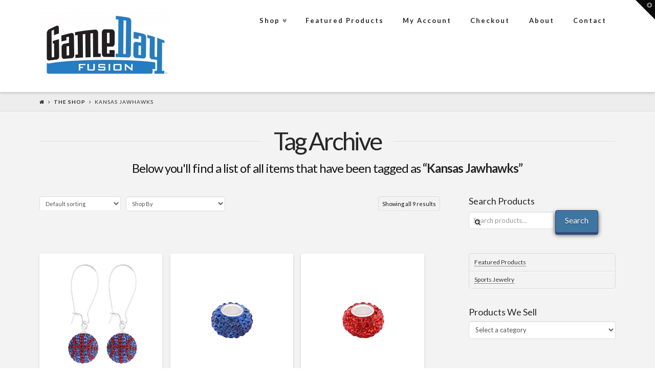

--- FILE ---
content_type: text/html; charset=UTF-8
request_url: https://gamedayfusion.com/product-tag/kansas-jawhawks/
body_size: 15027
content:





<!DOCTYPE html>
<!--[if IE 9]><html class="no-js ie9" lang="en-US"><![endif]-->
<!--[if gt IE 9]><!--><html class="no-js" lang="en-US"><!--<![endif]-->

<head>
  <meta charset="UTF-8">
  <meta name="viewport" content="width=device-width, initial-scale=1.0">
  <title>Kansas Jawhawks Archives - GameDay Fusion</title>
  <link rel="profile" href="http://gmpg.org/xfn/11">
  <link rel="pingback" href="https://gamedayfusion.com/xmlrpc.php">
  <meta name='robots' content='index, follow, max-image-preview:large, max-snippet:-1, max-video-preview:-1' />
	<style>img:is([sizes="auto" i], [sizes^="auto," i]) { contain-intrinsic-size: 3000px 1500px }</style>
	<script>window._wca = window._wca || [];</script>

	<!-- This site is optimized with the Yoast SEO plugin v19.6.1 - https://yoast.com/wordpress/plugins/seo/ -->
	<link rel="canonical" href="https://gamedayfusion.com/product-tag/kansas-jawhawks/" />
	<meta property="og:locale" content="en_US" />
	<meta property="og:type" content="article" />
	<meta property="og:title" content="Kansas Jawhawks Archives - GameDay Fusion" />
	<meta property="og:url" content="https://gamedayfusion.com/product-tag/kansas-jawhawks/" />
	<meta property="og:site_name" content="GameDay Fusion" />
	<meta name="twitter:card" content="summary" />
	<script type="application/ld+json" class="yoast-schema-graph">{"@context":"https://schema.org","@graph":[{"@type":"CollectionPage","@id":"https://gamedayfusion.com/product-tag/kansas-jawhawks/","url":"https://gamedayfusion.com/product-tag/kansas-jawhawks/","name":"Kansas Jawhawks Archives - GameDay Fusion","isPartOf":{"@id":"https://gamedayfusion.com/#website"},"primaryImageOfPage":{"@id":"https://gamedayfusion.com/product-tag/kansas-jawhawks/#primaryimage"},"image":{"@id":"https://gamedayfusion.com/product-tag/kansas-jawhawks/#primaryimage"},"thumbnailUrl":"https://gamedayfusion.com/wp-content/uploads/2015/03/periwinkle_red_basketball-earrings_E-BB9.jpg","breadcrumb":{"@id":"https://gamedayfusion.com/product-tag/kansas-jawhawks/#breadcrumb"},"inLanguage":"en-US"},{"@type":"ImageObject","inLanguage":"en-US","@id":"https://gamedayfusion.com/product-tag/kansas-jawhawks/#primaryimage","url":"https://gamedayfusion.com/wp-content/uploads/2015/03/periwinkle_red_basketball-earrings_E-BB9.jpg","contentUrl":"https://gamedayfusion.com/wp-content/uploads/2015/03/periwinkle_red_basketball-earrings_E-BB9.jpg","width":800,"height":800},{"@type":"BreadcrumbList","@id":"https://gamedayfusion.com/product-tag/kansas-jawhawks/#breadcrumb","itemListElement":[{"@type":"ListItem","position":1,"name":"Home","item":"https://gamedayfusion.com/"},{"@type":"ListItem","position":2,"name":"Kansas Jawhawks"}]},{"@type":"WebSite","@id":"https://gamedayfusion.com/#website","url":"https://gamedayfusion.com/","name":"GameDay Fusion","description":"Collegiate and Professional Sports Jewelry","publisher":{"@id":"https://gamedayfusion.com/#organization"},"potentialAction":[{"@type":"SearchAction","target":{"@type":"EntryPoint","urlTemplate":"https://gamedayfusion.com/?s={search_term_string}"},"query-input":"required name=search_term_string"}],"inLanguage":"en-US"},{"@type":"Organization","@id":"https://gamedayfusion.com/#organization","name":"GameDay Fusion","url":"https://gamedayfusion.com/","sameAs":[],"logo":{"@type":"ImageObject","inLanguage":"en-US","@id":"https://gamedayfusion.com/#/schema/logo/image/","url":"https://secureservercdn.net/198.71.233.110/d2w.f08.myftpupload.com/wp-content/uploads/2015/05/GDF-FINAL-LOGO-01.jpg?time=1662159732","contentUrl":"https://secureservercdn.net/198.71.233.110/d2w.f08.myftpupload.com/wp-content/uploads/2015/05/GDF-FINAL-LOGO-01.jpg?time=1662159732","width":4000,"height":2333,"caption":"GameDay Fusion"},"image":{"@id":"https://gamedayfusion.com/#/schema/logo/image/"}}]}</script>
	<!-- / Yoast SEO plugin. -->


<link rel='dns-prefetch' href='//assets.pinterest.com' />
<link rel='dns-prefetch' href='//stats.wp.com' />
<link rel='dns-prefetch' href='//platform-api.sharethis.com' />
<link rel='dns-prefetch' href='//fonts.googleapis.com' />
<link rel="alternate" type="application/rss+xml" title="GameDay Fusion &raquo; Feed" href="https://gamedayfusion.com/feed/" />
<link rel="alternate" type="application/rss+xml" title="GameDay Fusion &raquo; Comments Feed" href="https://gamedayfusion.com/comments/feed/" />
<link rel="alternate" type="application/rss+xml" title="GameDay Fusion &raquo; Kansas Jawhawks Tag Feed" href="https://gamedayfusion.com/product-tag/kansas-jawhawks/feed/" />
<script type="text/javascript">
/* <![CDATA[ */
window._wpemojiSettings = {"baseUrl":"https:\/\/s.w.org\/images\/core\/emoji\/16.0.1\/72x72\/","ext":".png","svgUrl":"https:\/\/s.w.org\/images\/core\/emoji\/16.0.1\/svg\/","svgExt":".svg","source":{"concatemoji":"https:\/\/gamedayfusion.com\/wp-includes\/js\/wp-emoji-release.min.js?ver=6.8.3"}};
/*! This file is auto-generated */
!function(s,n){var o,i,e;function c(e){try{var t={supportTests:e,timestamp:(new Date).valueOf()};sessionStorage.setItem(o,JSON.stringify(t))}catch(e){}}function p(e,t,n){e.clearRect(0,0,e.canvas.width,e.canvas.height),e.fillText(t,0,0);var t=new Uint32Array(e.getImageData(0,0,e.canvas.width,e.canvas.height).data),a=(e.clearRect(0,0,e.canvas.width,e.canvas.height),e.fillText(n,0,0),new Uint32Array(e.getImageData(0,0,e.canvas.width,e.canvas.height).data));return t.every(function(e,t){return e===a[t]})}function u(e,t){e.clearRect(0,0,e.canvas.width,e.canvas.height),e.fillText(t,0,0);for(var n=e.getImageData(16,16,1,1),a=0;a<n.data.length;a++)if(0!==n.data[a])return!1;return!0}function f(e,t,n,a){switch(t){case"flag":return n(e,"\ud83c\udff3\ufe0f\u200d\u26a7\ufe0f","\ud83c\udff3\ufe0f\u200b\u26a7\ufe0f")?!1:!n(e,"\ud83c\udde8\ud83c\uddf6","\ud83c\udde8\u200b\ud83c\uddf6")&&!n(e,"\ud83c\udff4\udb40\udc67\udb40\udc62\udb40\udc65\udb40\udc6e\udb40\udc67\udb40\udc7f","\ud83c\udff4\u200b\udb40\udc67\u200b\udb40\udc62\u200b\udb40\udc65\u200b\udb40\udc6e\u200b\udb40\udc67\u200b\udb40\udc7f");case"emoji":return!a(e,"\ud83e\udedf")}return!1}function g(e,t,n,a){var r="undefined"!=typeof WorkerGlobalScope&&self instanceof WorkerGlobalScope?new OffscreenCanvas(300,150):s.createElement("canvas"),o=r.getContext("2d",{willReadFrequently:!0}),i=(o.textBaseline="top",o.font="600 32px Arial",{});return e.forEach(function(e){i[e]=t(o,e,n,a)}),i}function t(e){var t=s.createElement("script");t.src=e,t.defer=!0,s.head.appendChild(t)}"undefined"!=typeof Promise&&(o="wpEmojiSettingsSupports",i=["flag","emoji"],n.supports={everything:!0,everythingExceptFlag:!0},e=new Promise(function(e){s.addEventListener("DOMContentLoaded",e,{once:!0})}),new Promise(function(t){var n=function(){try{var e=JSON.parse(sessionStorage.getItem(o));if("object"==typeof e&&"number"==typeof e.timestamp&&(new Date).valueOf()<e.timestamp+604800&&"object"==typeof e.supportTests)return e.supportTests}catch(e){}return null}();if(!n){if("undefined"!=typeof Worker&&"undefined"!=typeof OffscreenCanvas&&"undefined"!=typeof URL&&URL.createObjectURL&&"undefined"!=typeof Blob)try{var e="postMessage("+g.toString()+"("+[JSON.stringify(i),f.toString(),p.toString(),u.toString()].join(",")+"));",a=new Blob([e],{type:"text/javascript"}),r=new Worker(URL.createObjectURL(a),{name:"wpTestEmojiSupports"});return void(r.onmessage=function(e){c(n=e.data),r.terminate(),t(n)})}catch(e){}c(n=g(i,f,p,u))}t(n)}).then(function(e){for(var t in e)n.supports[t]=e[t],n.supports.everything=n.supports.everything&&n.supports[t],"flag"!==t&&(n.supports.everythingExceptFlag=n.supports.everythingExceptFlag&&n.supports[t]);n.supports.everythingExceptFlag=n.supports.everythingExceptFlag&&!n.supports.flag,n.DOMReady=!1,n.readyCallback=function(){n.DOMReady=!0}}).then(function(){return e}).then(function(){var e;n.supports.everything||(n.readyCallback(),(e=n.source||{}).concatemoji?t(e.concatemoji):e.wpemoji&&e.twemoji&&(t(e.twemoji),t(e.wpemoji)))}))}((window,document),window._wpemojiSettings);
/* ]]> */
</script>
<link rel='stylesheet' id='pinterest-pin-it-button-plugin-styles-css' href='https://gamedayfusion.com/wp-content/plugins/pinterest-pin-it-button/css/public.css?ver=2.1.0.1' type='text/css' media='all' />
<link rel='stylesheet' id='stripe-main-styles-css' href='https://gamedayfusion.com/wp-content/mu-plugins/vendor/godaddy/mwc-core/assets/css/stripe-settings.css' type='text/css' media='all' />
<style id='wp-emoji-styles-inline-css' type='text/css'>

	img.wp-smiley, img.emoji {
		display: inline !important;
		border: none !important;
		box-shadow: none !important;
		height: 1em !important;
		width: 1em !important;
		margin: 0 0.07em !important;
		vertical-align: -0.1em !important;
		background: none !important;
		padding: 0 !important;
	}
</style>
<link rel='stylesheet' id='wp-block-library-css' href='https://gamedayfusion.com/wp-includes/css/dist/block-library/style.min.css?ver=6.8.3' type='text/css' media='all' />
<style id='wp-block-library-inline-css' type='text/css'>
.has-text-align-justify{text-align:justify;}
</style>
<style id='classic-theme-styles-inline-css' type='text/css'>
/*! This file is auto-generated */
.wp-block-button__link{color:#fff;background-color:#32373c;border-radius:9999px;box-shadow:none;text-decoration:none;padding:calc(.667em + 2px) calc(1.333em + 2px);font-size:1.125em}.wp-block-file__button{background:#32373c;color:#fff;text-decoration:none}
</style>
<link rel='stylesheet' id='mediaelement-css' href='https://gamedayfusion.com/wp-includes/js/mediaelement/mediaelementplayer-legacy.min.css?ver=4.2.17' type='text/css' media='all' />
<link rel='stylesheet' id='wp-mediaelement-css' href='https://gamedayfusion.com/wp-includes/js/mediaelement/wp-mediaelement.min.css?ver=6.8.3' type='text/css' media='all' />
<link rel='stylesheet' id='yith-wcan-shortcodes-css' href='https://gamedayfusion.com/wp-content/plugins/yith-woocommerce-ajax-navigation/assets/css/shortcodes.css?ver=4.13.0' type='text/css' media='all' />
<style id='yith-wcan-shortcodes-inline-css' type='text/css'>
:root{
	--yith-wcan-filters_colors_titles: #434343;
	--yith-wcan-filters_colors_background: #FFFFFF;
	--yith-wcan-filters_colors_accent: #A7144C;
	--yith-wcan-filters_colors_accent_r: 167;
	--yith-wcan-filters_colors_accent_g: 20;
	--yith-wcan-filters_colors_accent_b: 76;
	--yith-wcan-color_swatches_border_radius: 100%;
	--yith-wcan-color_swatches_size: 30px;
	--yith-wcan-labels_style_background: #FFFFFF;
	--yith-wcan-labels_style_background_hover: #A7144C;
	--yith-wcan-labels_style_background_active: #A7144C;
	--yith-wcan-labels_style_text: #434343;
	--yith-wcan-labels_style_text_hover: #FFFFFF;
	--yith-wcan-labels_style_text_active: #FFFFFF;
	--yith-wcan-anchors_style_text: #434343;
	--yith-wcan-anchors_style_text_hover: #A7144C;
	--yith-wcan-anchors_style_text_active: #A7144C;
}
</style>
<style id='global-styles-inline-css' type='text/css'>
:root{--wp--preset--aspect-ratio--square: 1;--wp--preset--aspect-ratio--4-3: 4/3;--wp--preset--aspect-ratio--3-4: 3/4;--wp--preset--aspect-ratio--3-2: 3/2;--wp--preset--aspect-ratio--2-3: 2/3;--wp--preset--aspect-ratio--16-9: 16/9;--wp--preset--aspect-ratio--9-16: 9/16;--wp--preset--color--black: #000000;--wp--preset--color--cyan-bluish-gray: #abb8c3;--wp--preset--color--white: #ffffff;--wp--preset--color--pale-pink: #f78da7;--wp--preset--color--vivid-red: #cf2e2e;--wp--preset--color--luminous-vivid-orange: #ff6900;--wp--preset--color--luminous-vivid-amber: #fcb900;--wp--preset--color--light-green-cyan: #7bdcb5;--wp--preset--color--vivid-green-cyan: #00d084;--wp--preset--color--pale-cyan-blue: #8ed1fc;--wp--preset--color--vivid-cyan-blue: #0693e3;--wp--preset--color--vivid-purple: #9b51e0;--wp--preset--gradient--vivid-cyan-blue-to-vivid-purple: linear-gradient(135deg,rgba(6,147,227,1) 0%,rgb(155,81,224) 100%);--wp--preset--gradient--light-green-cyan-to-vivid-green-cyan: linear-gradient(135deg,rgb(122,220,180) 0%,rgb(0,208,130) 100%);--wp--preset--gradient--luminous-vivid-amber-to-luminous-vivid-orange: linear-gradient(135deg,rgba(252,185,0,1) 0%,rgba(255,105,0,1) 100%);--wp--preset--gradient--luminous-vivid-orange-to-vivid-red: linear-gradient(135deg,rgba(255,105,0,1) 0%,rgb(207,46,46) 100%);--wp--preset--gradient--very-light-gray-to-cyan-bluish-gray: linear-gradient(135deg,rgb(238,238,238) 0%,rgb(169,184,195) 100%);--wp--preset--gradient--cool-to-warm-spectrum: linear-gradient(135deg,rgb(74,234,220) 0%,rgb(151,120,209) 20%,rgb(207,42,186) 40%,rgb(238,44,130) 60%,rgb(251,105,98) 80%,rgb(254,248,76) 100%);--wp--preset--gradient--blush-light-purple: linear-gradient(135deg,rgb(255,206,236) 0%,rgb(152,150,240) 100%);--wp--preset--gradient--blush-bordeaux: linear-gradient(135deg,rgb(254,205,165) 0%,rgb(254,45,45) 50%,rgb(107,0,62) 100%);--wp--preset--gradient--luminous-dusk: linear-gradient(135deg,rgb(255,203,112) 0%,rgb(199,81,192) 50%,rgb(65,88,208) 100%);--wp--preset--gradient--pale-ocean: linear-gradient(135deg,rgb(255,245,203) 0%,rgb(182,227,212) 50%,rgb(51,167,181) 100%);--wp--preset--gradient--electric-grass: linear-gradient(135deg,rgb(202,248,128) 0%,rgb(113,206,126) 100%);--wp--preset--gradient--midnight: linear-gradient(135deg,rgb(2,3,129) 0%,rgb(40,116,252) 100%);--wp--preset--font-size--small: 13px;--wp--preset--font-size--medium: 20px;--wp--preset--font-size--large: 36px;--wp--preset--font-size--x-large: 42px;--wp--preset--spacing--20: 0.44rem;--wp--preset--spacing--30: 0.67rem;--wp--preset--spacing--40: 1rem;--wp--preset--spacing--50: 1.5rem;--wp--preset--spacing--60: 2.25rem;--wp--preset--spacing--70: 3.38rem;--wp--preset--spacing--80: 5.06rem;--wp--preset--shadow--natural: 6px 6px 9px rgba(0, 0, 0, 0.2);--wp--preset--shadow--deep: 12px 12px 50px rgba(0, 0, 0, 0.4);--wp--preset--shadow--sharp: 6px 6px 0px rgba(0, 0, 0, 0.2);--wp--preset--shadow--outlined: 6px 6px 0px -3px rgba(255, 255, 255, 1), 6px 6px rgba(0, 0, 0, 1);--wp--preset--shadow--crisp: 6px 6px 0px rgba(0, 0, 0, 1);}:where(.is-layout-flex){gap: 0.5em;}:where(.is-layout-grid){gap: 0.5em;}body .is-layout-flex{display: flex;}.is-layout-flex{flex-wrap: wrap;align-items: center;}.is-layout-flex > :is(*, div){margin: 0;}body .is-layout-grid{display: grid;}.is-layout-grid > :is(*, div){margin: 0;}:where(.wp-block-columns.is-layout-flex){gap: 2em;}:where(.wp-block-columns.is-layout-grid){gap: 2em;}:where(.wp-block-post-template.is-layout-flex){gap: 1.25em;}:where(.wp-block-post-template.is-layout-grid){gap: 1.25em;}.has-black-color{color: var(--wp--preset--color--black) !important;}.has-cyan-bluish-gray-color{color: var(--wp--preset--color--cyan-bluish-gray) !important;}.has-white-color{color: var(--wp--preset--color--white) !important;}.has-pale-pink-color{color: var(--wp--preset--color--pale-pink) !important;}.has-vivid-red-color{color: var(--wp--preset--color--vivid-red) !important;}.has-luminous-vivid-orange-color{color: var(--wp--preset--color--luminous-vivid-orange) !important;}.has-luminous-vivid-amber-color{color: var(--wp--preset--color--luminous-vivid-amber) !important;}.has-light-green-cyan-color{color: var(--wp--preset--color--light-green-cyan) !important;}.has-vivid-green-cyan-color{color: var(--wp--preset--color--vivid-green-cyan) !important;}.has-pale-cyan-blue-color{color: var(--wp--preset--color--pale-cyan-blue) !important;}.has-vivid-cyan-blue-color{color: var(--wp--preset--color--vivid-cyan-blue) !important;}.has-vivid-purple-color{color: var(--wp--preset--color--vivid-purple) !important;}.has-black-background-color{background-color: var(--wp--preset--color--black) !important;}.has-cyan-bluish-gray-background-color{background-color: var(--wp--preset--color--cyan-bluish-gray) !important;}.has-white-background-color{background-color: var(--wp--preset--color--white) !important;}.has-pale-pink-background-color{background-color: var(--wp--preset--color--pale-pink) !important;}.has-vivid-red-background-color{background-color: var(--wp--preset--color--vivid-red) !important;}.has-luminous-vivid-orange-background-color{background-color: var(--wp--preset--color--luminous-vivid-orange) !important;}.has-luminous-vivid-amber-background-color{background-color: var(--wp--preset--color--luminous-vivid-amber) !important;}.has-light-green-cyan-background-color{background-color: var(--wp--preset--color--light-green-cyan) !important;}.has-vivid-green-cyan-background-color{background-color: var(--wp--preset--color--vivid-green-cyan) !important;}.has-pale-cyan-blue-background-color{background-color: var(--wp--preset--color--pale-cyan-blue) !important;}.has-vivid-cyan-blue-background-color{background-color: var(--wp--preset--color--vivid-cyan-blue) !important;}.has-vivid-purple-background-color{background-color: var(--wp--preset--color--vivid-purple) !important;}.has-black-border-color{border-color: var(--wp--preset--color--black) !important;}.has-cyan-bluish-gray-border-color{border-color: var(--wp--preset--color--cyan-bluish-gray) !important;}.has-white-border-color{border-color: var(--wp--preset--color--white) !important;}.has-pale-pink-border-color{border-color: var(--wp--preset--color--pale-pink) !important;}.has-vivid-red-border-color{border-color: var(--wp--preset--color--vivid-red) !important;}.has-luminous-vivid-orange-border-color{border-color: var(--wp--preset--color--luminous-vivid-orange) !important;}.has-luminous-vivid-amber-border-color{border-color: var(--wp--preset--color--luminous-vivid-amber) !important;}.has-light-green-cyan-border-color{border-color: var(--wp--preset--color--light-green-cyan) !important;}.has-vivid-green-cyan-border-color{border-color: var(--wp--preset--color--vivid-green-cyan) !important;}.has-pale-cyan-blue-border-color{border-color: var(--wp--preset--color--pale-cyan-blue) !important;}.has-vivid-cyan-blue-border-color{border-color: var(--wp--preset--color--vivid-cyan-blue) !important;}.has-vivid-purple-border-color{border-color: var(--wp--preset--color--vivid-purple) !important;}.has-vivid-cyan-blue-to-vivid-purple-gradient-background{background: var(--wp--preset--gradient--vivid-cyan-blue-to-vivid-purple) !important;}.has-light-green-cyan-to-vivid-green-cyan-gradient-background{background: var(--wp--preset--gradient--light-green-cyan-to-vivid-green-cyan) !important;}.has-luminous-vivid-amber-to-luminous-vivid-orange-gradient-background{background: var(--wp--preset--gradient--luminous-vivid-amber-to-luminous-vivid-orange) !important;}.has-luminous-vivid-orange-to-vivid-red-gradient-background{background: var(--wp--preset--gradient--luminous-vivid-orange-to-vivid-red) !important;}.has-very-light-gray-to-cyan-bluish-gray-gradient-background{background: var(--wp--preset--gradient--very-light-gray-to-cyan-bluish-gray) !important;}.has-cool-to-warm-spectrum-gradient-background{background: var(--wp--preset--gradient--cool-to-warm-spectrum) !important;}.has-blush-light-purple-gradient-background{background: var(--wp--preset--gradient--blush-light-purple) !important;}.has-blush-bordeaux-gradient-background{background: var(--wp--preset--gradient--blush-bordeaux) !important;}.has-luminous-dusk-gradient-background{background: var(--wp--preset--gradient--luminous-dusk) !important;}.has-pale-ocean-gradient-background{background: var(--wp--preset--gradient--pale-ocean) !important;}.has-electric-grass-gradient-background{background: var(--wp--preset--gradient--electric-grass) !important;}.has-midnight-gradient-background{background: var(--wp--preset--gradient--midnight) !important;}.has-small-font-size{font-size: var(--wp--preset--font-size--small) !important;}.has-medium-font-size{font-size: var(--wp--preset--font-size--medium) !important;}.has-large-font-size{font-size: var(--wp--preset--font-size--large) !important;}.has-x-large-font-size{font-size: var(--wp--preset--font-size--x-large) !important;}
:where(.wp-block-post-template.is-layout-flex){gap: 1.25em;}:where(.wp-block-post-template.is-layout-grid){gap: 1.25em;}
:where(.wp-block-columns.is-layout-flex){gap: 2em;}:where(.wp-block-columns.is-layout-grid){gap: 2em;}
:root :where(.wp-block-pullquote){font-size: 1.5em;line-height: 1.6;}
</style>
<link rel='stylesheet' id='fcbkbttn_icon-css' href='https://gamedayfusion.com/wp-content/plugins/facebook-button-plugin/css/icon.css?ver=6.8.3' type='text/css' media='all' />
<link rel='stylesheet' id='fcbkbttn_stylesheet-css' href='https://gamedayfusion.com/wp-content/plugins/facebook-button-plugin/css/style.css?ver=6.8.3' type='text/css' media='all' />
<link rel='stylesheet' id='rs-plugin-settings-css' href='https://gamedayfusion.com/wp-content/plugins/revslider/rs-plugin/css/settings.css?rev=4.5.95&#038;ver=6.8.3' type='text/css' media='all' />
<style id='rs-plugin-settings-inline-css' type='text/css'>
.tp-caption a{color:#ff7302;text-shadow:none;-webkit-transition:all 0.2s ease-out;-moz-transition:all 0.2s ease-out;-o-transition:all 0.2s ease-out;-ms-transition:all 0.2s ease-out}.tp-caption a:hover{color:#ffa902}
</style>
<style id='woocommerce-inline-inline-css' type='text/css'>
.woocommerce form .form-row .required { visibility: visible; }
</style>
<link rel='stylesheet' id='x-stack-css' href='https://gamedayfusion.com/wp-content/themes/x/framework/css/site/stacks/integrity-light.css' type='text/css' media='all' />
<link rel='stylesheet' id='x-woocommerce-css' href='https://gamedayfusion.com/wp-content/themes/x/framework/css/site/woocommerce/integrity-light.css' type='text/css' media='all' />
<link rel='stylesheet' id='x-font-standard-css' href='//fonts.googleapis.com/css?family=Lato:400,400italic,400,400,400,700,700italic&#038;subset=latin,latin-ext' type='text/css' media='all' />
<link rel='stylesheet' id='x-shortcodes-css' href='https://gamedayfusion.com/wp-content/plugins/x-shortcodes/css/integrity-light.css' type='text/css' media='all' />
<link rel='stylesheet' id='jetpack_css-css' href='https://gamedayfusion.com/wp-content/plugins/jetpack/css/jetpack.css?ver=11.2.1' type='text/css' media='all' />
<script type="text/javascript" src="https://gamedayfusion.com/wp-includes/js/jquery/jquery.min.js?ver=3.7.1" id="jquery-core-js"></script>
<script type="text/javascript" src="https://gamedayfusion.com/wp-includes/js/jquery/jquery-migrate.min.js?ver=3.4.1" id="jquery-migrate-js"></script>
<script type="text/javascript" src="https://gamedayfusion.com/wp-content/plugins/woocommerce/assets/js/accounting/accounting.min.js?ver=0.4.2" id="accounting-js"></script>
<script type="text/javascript" src="https://gamedayfusion.com/wp-content/plugins/facebook-button-plugin/js/script.js?ver=6.8.3" id="fcbkbttn_script-js"></script>
<script type="text/javascript" src="https://gamedayfusion.com/wp-content/plugins/revslider/rs-plugin/js/jquery.themepunch.tools.min.js?rev=4.5.95&amp;ver=6.8.3" id="tp-tools-js"></script>
<script type="text/javascript" src="https://gamedayfusion.com/wp-content/plugins/revslider/rs-plugin/js/jquery.themepunch.revolution.min.js?rev=4.5.95&amp;ver=6.8.3" id="revmin-js"></script>
<script defer type="text/javascript" src="https://stats.wp.com/s-202601.js" id="woocommerce-analytics-js"></script>
<script type="text/javascript" src="https://gamedayfusion.com/wp-content/themes/x/framework/js/dist/site/x-head.min.js" id="x-site-head-js"></script>
<script type="text/javascript" src="//platform-api.sharethis.com/js/sharethis.js#product=ga&amp;property=68cad6513c32e31ef90347d6" id="googleanalytics-platform-sharethis-js"></script>
<script type="text/javascript" src="https://gamedayfusion.com/wp-content/plugins/x-shortcodes/js/dist/site/x-shortcodes-head.min.js" id="x-shortcodes-site-head-js"></script>
<link rel="https://api.w.org/" href="https://gamedayfusion.com/wp-json/" />
<!-- fcbkbttn meta start -->
<meta property="og:url" content="https://gamedayfusion.com/product-tag/kansas-jawhawks"/>
<meta property="og:title" content="Tag: &lt;span&gt;Kansas Jawhawks&lt;/span&gt;"/>
<meta property="og:site_name" content="GameDay Fusion"/>
<!-- fcbkbttn meta end -->
<link rel="shortcut icon" href="//gamedayfusion.com/wp-content/uploads/2014/10/favicon.ico">	<noscript><style>.woocommerce-product-gallery{ opacity: 1 !important; }</style></noscript>
	<script>
(function() {
	(function (i, s, o, g, r, a, m) {
		i['GoogleAnalyticsObject'] = r;
		i[r] = i[r] || function () {
				(i[r].q = i[r].q || []).push(arguments)
			}, i[r].l = 1 * new Date();
		a = s.createElement(o),
			m = s.getElementsByTagName(o)[0];
		a.async = 1;
		a.src = g;
		m.parentNode.insertBefore(a, m)
	})(window, document, 'script', 'https://google-analytics.com/analytics.js', 'ga');

	ga('create', 'UA-57951624-1', 'auto');
			ga('send', 'pageview');
	})();
</script>
<meta name="generator" content="Powered by Visual Composer - drag and drop page builder for WordPress."/>
<style id="x-customizer-css-output" type="text/css">body{background-color:#f3f3f3;}a,h1 a:hover,h2 a:hover,h3 a:hover,h4 a:hover,h5 a:hover,h6 a:hover,.x-topbar .p-info a:hover,.x-breadcrumb-wrap a:hover,.widget ul li a:hover,.widget ol li a:hover,.widget.widget_text ul li a,.widget.widget_text ol li a,.widget_nav_menu .current-menu-item > a,.x-widgetbar .widget ul li a:hover,.x-accordion-heading .x-accordion-toggle:hover,.x-comment-author a:hover,.x-comment-time:hover{color:#267dc2;}a:hover,.widget.widget_text ul li a:hover,.widget.widget_text ol li a:hover,.x-twitter-widget ul li a:hover,.x-recent-posts a:hover .h-recent-posts{color:#231f20;}.woocommerce .price > .amount,.woocommerce .price > ins > .amount,.woocommerce-page .price > .amount,.woocommerce-page .price > ins > .amount,.woocommerce .star-rating:before,.woocommerce-page .star-rating:before,.woocommerce .star-rating span:before,.woocommerce-page .star-rating span:before,.woocommerce li.product .entry-header h3 a:hover,.woocommerce-page li.product .entry-header h3 a:hover{color:#267dc2;}.rev_slider_wrapper,a.x-img-thumbnail:hover,.x-slider-revolution-container.below,.page-template-template-blank-3-php .x-slider-revolution-container.above,.page-template-template-blank-6-php .x-slider-revolution-container.above{border-color:#267dc2;}.entry-thumb:before,.pagination span.current,.flex-direction-nav a,.flex-control-nav a:hover,.flex-control-nav a.flex-active,.jp-play-bar,.jp-volume-bar-value,.x-dropcap,.x-skill-bar .bar,.x-pricing-column.featured h2,.h-comments-title small,.x-entry-share .x-share:hover,.x-highlight,.x-recent-posts .x-recent-posts-img,.x-recent-posts .x-recent-posts-img:before,.tp-bullets.simplebullets.round .bullet:hover,.tp-bullets.simplebullets.round .bullet.selected,.tp-bullets.simplebullets.round-old .bullet:hover,.tp-bullets.simplebullets.round-old .bullet.selected,.tp-bullets.simplebullets.square-old .bullet:hover,.tp-bullets.simplebullets.square-old .bullet.selected,.tp-bullets.simplebullets.navbar .bullet:hover,.tp-bullets.simplebullets.navbar .bullet.selected,.tp-bullets.simplebullets.navbar-old .bullet:hover,.tp-bullets.simplebullets.navbar-old .bullet.selected,.tp-leftarrow.default,.tp-rightarrow.default{background-color:#267dc2;}.x-recent-posts a:hover .x-recent-posts-img,.tp-leftarrow.default:hover,.tp-rightarrow.default:hover{background-color:#231f20;}.woocommerce .onsale,.woocommerce-page .onsale,.widget_price_filter .ui-slider .ui-slider-range{background-color:#267dc2;}.x-nav-tabs > .active > a,.x-nav-tabs > .active > a:hover{-webkit-box-shadow:inset 0 3px 0 0 #267dc2;box-shadow:inset 0 3px 0 0 #267dc2;}.x-container-fluid.width{width:88%;}.x-container-fluid.max{max-width:1200px;}.x-main{width:69.536945%;}.x-sidebar{width:25.536945%;}.x-topbar .p-info,.x-topbar .p-info a,.x-navbar .x-nav > li > a,.x-navbar .sub-menu a,.x-breadcrumb-wrap a,.x-breadcrumbs .delimiter{color:#b7b7b7;}.x-navbar .x-nav > li > a:hover,.x-navbar .x-nav > .sfHover > a,.x-navbar .x-nav > .current-menu-item > a,.x-navbar .sub-menu a:hover,.x-navbar .sub-menu .sfHover > a,.x-navbar .sub-menu .current-menu-item > a,.x-nav .x-megamenu > .sub-menu > li > a{color:#272727;}.x-navbar .x-nav > li > a:hover,.x-navbar .x-nav > .sfHover > a,.x-navbar .x-nav > .current-menu-item > a{-webkit-box-shadow:inset 0 4px 0 0 #267dc2;box-shadow:inset 0 4px 0 0 #267dc2;}.x-navbar .x-nav > li > a{height:180px;padding-top:34px;}.sf-menu > li ul{top:165px;;}.x-comment-author,.x-comment-time,.comment-form-author label,.comment-form-email label,.comment-form-url label,.comment-form-rating label,.comment-form-comment label,.widget_calendar #wp-calendar caption,.widget.widget_rss li .rsswidget{font-weight:400;}@media (max-width:979px){.x-navbar .x-nav-collapse .x-nav li a{color:#b7b7b7;-webkit-box-shadow:none;box-shadow:none;}.x-navbar .x-nav-collapse .x-nav li a:hover,.x-navbar .x-nav-collapse .x-nav .current-menu-item > a{color:#272727;}.x-widgetbar{left:0;right:0;}}body{font-size:12px;font-style:normal;font-weight:400;}a:focus,select:focus,input[type="file"]:focus,input[type="radio"]:focus,input[type="submit"]:focus,input[type="checkbox"]:focus{outline:thin dotted #333;outline:5px auto #267dc2;outline-offset:-1px;}h1,h2,h3,h4,h5,h6,.h1,.h2,.h3,.h4,.h5,.h6{font-style:normal;font-weight:400;letter-spacing:0px;}.x-main.full{float:none;display:block;width:auto;}@media (max-width:979px){.x-main.full,.x-main.left,.x-main.right,.x-sidebar.left,.x-sidebar.right{float:none;display:block;width:auto !important;}}.entry-header,.entry-content{font-size:12px;}.x-brand{font-style:normal;font-weight:400;letter-spacing:-3px;}.x-btn-widgetbar{border-top-color:#0a0a0a;border-right-color:#0a0a0a;}.x-btn-widgetbar:hover{border-top-color:#444444;border-right-color:#444444;}.x-navbar{font-size:13px;}body.x-navbar-fixed-top-active .x-navbar-wrap{height:180px;}.x-navbar-inner{min-height:180px;}.x-brand{font-size:40px;font-size:4rem;}.x-navbar .x-brand{margin-top:13px;}.x-navbar .x-nav > li > a{font-style:normal;font-weight:400;}.x-btn-navbar{margin-top:20px;;}.x-btn-navbar,.x-btn-navbar.collapsed{font-size:24px;}@media (max-width:979px){body.x-navbar-fixed-top-active .x-navbar-wrap{height:auto;}}.x-btn,.button,[type="submit"]{color:#ffffff;border-color:#304c7f;background-color:#3f75a1;}.x-btn:hover,.button:hover,[type="submit"]:hover{color:#ffffff;border-color:#141313;background-color:#252324;}.x-btn.x-btn-real,.x-btn.x-btn-real:hover{margin-bottom:0.25em;text-shadow:0 0.075em 0.075em rgba(0,0,0,0.65);}.x-btn.x-btn-real{-webkit-box-shadow:0 0.25em 0 0 #314882,0 4px 9px rgba(0,0,0,0.75);box-shadow:0 0.25em 0 0 #314882,0 4px 9px rgba(0,0,0,0.75);}.x-btn.x-btn-real:hover{-webkit-box-shadow:0 0.25em 0 0 #141313,0 4px 9px rgba(0,0,0,0.75);box-shadow:0 0.25em 0 0 #141313,0 4px 9px rgba(0,0,0,0.75);}.x-btn.x-btn-flat,.x-btn.x-btn-flat:hover{margin-bottom:0;text-shadow:0 0.075em 0.075em rgba(0,0,0,0.65);-webkit-box-shadow:none;box-shadow:none;}.x-btn.x-btn-transparent,.x-btn.x-btn-transparent:hover{margin-bottom:0;border-width:3px;text-shadow:none;text-transform:uppercase;background-color:transparent;-webkit-box-shadow:none;box-shadow:none;}.x-btn-circle-wrap:before{width:172px;height:43px;background:url(https://gamedayfusion.com/wp-content/themes/x/framework/img/global/btn-circle-top-small.png) center center no-repeat;-webkit-background-size:172px 43px;background-size:172px 43px;}.x-btn-circle-wrap:after{width:190px;height:43px;background:url(https://gamedayfusion.com/wp-content/themes/x/framework/img/global/btn-circle-bottom-small.png) center center no-repeat;-webkit-background-size:190px 43px;background-size:190px 43px;}.x-btn,.x-btn:hover,.button,.button:hover,[type="submit"],[type="submit"]:hover{margin-bottom:0.25em;text-shadow:0 0.075em 0.075em rgba(0,0,0,0.5);}.x-btn,.button,[type="submit"]{-webkit-box-shadow:0 0.25em 0 0 #314882,0 4px 9px rgba(0,0,0,0.75);box-shadow:0 0.25em 0 0 #314882,0 4px 9px rgba(0,0,0,0.75);}.x-btn:hover,.button:hover,[type="submit"]:hover{-webkit-box-shadow:0 0.25em 0 0 #141313,0 4px 9px rgba(0,0,0,0.75);box-shadow:0 0.25em 0 0 #141313,0 4px 9px rgba(0,0,0,0.75);}.x-btn,.button,[type="submit"]{border-radius:0.25em;}</style>
    <style id="x-customizer-css-custom" type="text/css">
      #menu-footer a {
    color:#267DC2;
}

a, h1 a:hover, h2 a:hover, h3 a:hover, h4 a:hover, h5 a:hover, h6 a:hover, .x-topbar .p-info a:hover, .x-breadcrumb-wrap a:hover, .widget ul li a:hover, .widget ol li a:hover, .widget.widget_text ul li a, .widget.widget_text ol li a, .widget_nav_menu .current-menu-item > a, .x-widgetbar .widget ul li a:hover, .x-accordion-heading .x-accordion-toggle:hover, .x-comment-author a:hover, .x-comment-time:hover {
color: #2F2D2E;
}

a:hover, .widget.widget_text ul li a:hover, .widget.widget_text ol li a:hover, .x-twitter-widget ul li a:hover, .x-recent-posts a:hover .h-recent-posts {
color: #267DC2;
}

.x-nav-tabs > .active > a, .x-nav-tabs > .active > a:hover {
-webkit-box-shadow: inset 0 3px 0 0 #242021;
box-shadow: inset 0 3px 0 0 #242021;
}

.sf-menu > li ul {
top: 52px;
}
.x-topbar .p-info, .x-topbar .p-info a, .x-navbar .x-nav > li > a, .x-navbar .sub-menu a, .x-breadcrumb-wrap a, .x-breadcrumbs .delimiter {
color: #2A2628;
font-weight: bold !important;
}
.x-navbar .x-nav>li>a {
padding: inherit 1em;
}

.x-navbar .sub-menu a:hover {
text-decoration: none;
color: #FFFFFF !important;
background-color: #337CB3;
}

html {
background:#fff;
}

.filterby {
font-size:11px;
}


.page-template-template-layout-front-page-php article.page {
    margin-bottom:35px;
}

.featured-products {
border-bottom: #201E1F solid 5px;
margin-bottom: 35px;
}

p {
margin: 0 0 1.313em;
color: #141414;
}

.widget ul li a, .widget ol li a {
border-bottom: 1px dotted;
color: #2F2F2F;
}

.return-to-shop {
margin-bottom:20px !important;
}

/**
 * TEMP FIX UNTIL STYLING ISSUES CAN BE RESOLVED
 */
body.home .woocommerce li.product.first,
body.home .woocommerce-page li.product.first {
    clear:none;
    margin-left: 0;
}

body.home .woocommerce li.product.first:first-child,
body.home .woocommerce-page li.product.first:first-child {
    margin-left:0;
}

.woocommerce li.product.first, .woocommerce-page li.product.first {
    clear: right;
}



.woocommerce li.product, .woocommerce-page li.product {
    margin: 0 2% 4.5% 0;
}

.woocommerce li.product.last, .woocommerce-page li.product.last {
    margin-right: 2%;
}

li.product-category h3 {
    font-size:1em;
    padding:1em;
    text-align:center;
}

li.product-category img {
    display:block;
    margin:1em auto 0;
}
    </style>

  </head>

<body class="archive tax-product_tag term-kansas-jawhawks term-189 wp-theme-x woocommerce woocommerce-page woocommerce-no-js yith-wcan-free x-integrity x-integrity-light x-navbar-fixed-top-active x-full-width-layout-active x-content-sidebar-active x-post-meta-disabled x-archive-standard-active wpb-js-composer js-comp-ver-4.1.3 vc_responsive x-v2_4_0 x-shortcodes-v2_4_0">

  
  <div id="top" class="site"> <!-- BEGIN #top.site -->

  
  

  <header class="masthead masthead-inline" role="banner">
    
    

  <div class="x-navbar-wrap">
    <div class="x-navbar">
      <div class="x-navbar-inner">
        <div class="x-container-fluid max width">
          

<a href="https://gamedayfusion.com/" class="x-brand img" title="Collegiate and Professional Sports Jewelry">
  <img src="//gamedayfusion.com/wp-content/uploads/2014/10/GDF-FINAL-LOGO-01-e14123692655761.jpg" alt="Collegiate and Professional Sports Jewelry"></a>          
<a href="#" class="x-btn-navbar collapsed" data-toggle="collapse" data-target=".x-nav-collapse">
  <i class="x-icon-bars"></i><span class="visually-hidden">Navigation</span>
</a>

<nav class="x-nav-collapse collapse" role="navigation">

  <ul id="menu-main-navigation" class="x-nav sf-menu"><li id="menu-item-573" class="menu-item menu-item-type-post_type menu-item-object-page menu-item-has-children menu-item-573"><a href="https://gamedayfusion.com/shop/">Shop</a>
<ul class="sub-menu">
	<li id="menu-item-17" class="menu-item menu-item-type-taxonomy menu-item-object-product_cat menu-item-has-children menu-item-17 tax-item tax-item-6"><a href="https://gamedayfusion.com/product-category/sports-jewelry/">Sports Jewelry</a>
	<ul class="sub-menu">
		<li id="menu-item-4087" class="menu-item menu-item-type-taxonomy menu-item-object-product_cat menu-item-4087 tax-item tax-item-300"><a href="https://gamedayfusion.com/product-category/sports-jewelry/collegiate-licensed-snap/">Collegiate Licensed Snap</a></li>
		<li id="menu-item-1136" class="menu-item menu-item-type-taxonomy menu-item-object-product_cat menu-item-has-children menu-item-1136 tax-item tax-item-12"><a href="https://gamedayfusion.com/product-category/sports-jewelry/4-baseball-baseball/">Baseball</a>
		<ul class="sub-menu">
			<li id="menu-item-1139" class="menu-item menu-item-type-taxonomy menu-item-object-product_cat menu-item-1139 tax-item tax-item-32"><a href="https://gamedayfusion.com/product-category/sports-jewelry/4-baseball-baseball/baseball-earrings-4-baseball/">Baseball Earrings</a></li>
			<li id="menu-item-1137" class="menu-item menu-item-type-taxonomy menu-item-object-product_cat menu-item-1137 tax-item tax-item-33"><a href="https://gamedayfusion.com/product-category/sports-jewelry/4-baseball-baseball/mini-baseball-necklace/">Mini Baseball Necklace</a></li>
			<li id="menu-item-1138" class="menu-item menu-item-type-taxonomy menu-item-object-product_cat menu-item-1138 tax-item tax-item-34"><a href="https://gamedayfusion.com/product-category/sports-jewelry/4-baseball-baseball/large-baseball-necklace/">Large Baseball Necklace</a></li>
		</ul>
</li>
		<li id="menu-item-1140" class="menu-item menu-item-type-taxonomy menu-item-object-product_cat menu-item-has-children menu-item-1140 tax-item tax-item-10"><a href="https://gamedayfusion.com/product-category/sports-jewelry/2-basketball/">Basketball</a>
		<ul class="sub-menu">
			<li id="menu-item-1141" class="menu-item menu-item-type-taxonomy menu-item-object-product_cat menu-item-1141 tax-item tax-item-30"><a href="https://gamedayfusion.com/product-category/sports-jewelry/2-basketball/basketball-earrings/">Basketball Earrings</a></li>
			<li id="menu-item-1143" class="menu-item menu-item-type-taxonomy menu-item-object-product_cat menu-item-1143 tax-item tax-item-23"><a href="https://gamedayfusion.com/product-category/sports-jewelry/2-basketball/mini-basketball-necklace/">Mini Basketball Necklace</a></li>
			<li id="menu-item-1142" class="menu-item menu-item-type-taxonomy menu-item-object-product_cat menu-item-1142 tax-item tax-item-31"><a href="https://gamedayfusion.com/product-category/sports-jewelry/2-basketball/large-basketball-necklace/">Large Basketball Necklace</a></li>
		</ul>
</li>
		<li id="menu-item-1104" class="menu-item menu-item-type-taxonomy menu-item-object-product_cat menu-item-has-children menu-item-1104 tax-item tax-item-9"><a href="https://gamedayfusion.com/product-category/sports-jewelry/football/">Football</a>
		<ul class="sub-menu">
			<li id="menu-item-1132" class="menu-item menu-item-type-taxonomy menu-item-object-product_cat menu-item-1132 tax-item tax-item-29"><a href="https://gamedayfusion.com/product-category/sports-jewelry/football/large-football-necklace/">Large Football Necklace</a></li>
			<li id="menu-item-1133" class="menu-item menu-item-type-taxonomy menu-item-object-product_cat menu-item-1133 tax-item tax-item-35"><a href="https://gamedayfusion.com/product-category/sports-jewelry/football/mini-football-necklace/">Mini Football Necklace</a></li>
			<li id="menu-item-1134" class="menu-item menu-item-type-taxonomy menu-item-object-product_cat menu-item-1134 tax-item tax-item-36"><a href="https://gamedayfusion.com/product-category/sports-jewelry/football/football-earrings/">Football Earrings</a></li>
		</ul>
</li>
		<li id="menu-item-1145" class="menu-item menu-item-type-taxonomy menu-item-object-product_cat menu-item-has-children menu-item-1145 tax-item tax-item-41"><a href="https://gamedayfusion.com/product-category/sports-jewelry/soccer/soccer-ball-earrings/">Soccer</a>
		<ul class="sub-menu">
			<li id="menu-item-2295" class="menu-item menu-item-type-taxonomy menu-item-object-product_cat menu-item-2295 tax-item tax-item-42"><a href="https://gamedayfusion.com/product-category/sports-jewelry/soccer/soccer-ball-necklace/">Soccer Ball Earrings</a></li>
			<li id="menu-item-1146" class="menu-item menu-item-type-taxonomy menu-item-object-product_cat menu-item-1146 tax-item tax-item-42"><a href="https://gamedayfusion.com/product-category/sports-jewelry/soccer/soccer-ball-necklace/">Soccer Ball Necklace</a></li>
		</ul>
</li>
		<li id="menu-item-4108" class="menu-item menu-item-type-taxonomy menu-item-object-product_cat menu-item-has-children menu-item-4108 tax-item tax-item-302"><a href="https://gamedayfusion.com/product-category/sports-jewelry/softball/">Softball</a>
		<ul class="sub-menu">
			<li id="menu-item-4109" class="menu-item menu-item-type-taxonomy menu-item-object-product_cat menu-item-4109 tax-item tax-item-307"><a href="https://gamedayfusion.com/product-category/sports-jewelry/softball/large-softball-necklace/">Large Softball Necklace</a></li>
			<li id="menu-item-4110" class="menu-item menu-item-type-taxonomy menu-item-object-product_cat menu-item-4110 tax-item tax-item-306"><a href="https://gamedayfusion.com/product-category/sports-jewelry/softball/mini-softball-necklace/">Mini Softball Necklace</a></li>
			<li id="menu-item-4111" class="menu-item menu-item-type-taxonomy menu-item-object-product_cat menu-item-4111 tax-item tax-item-305"><a href="https://gamedayfusion.com/product-category/sports-jewelry/softball/softball-earrings/">Softball Earrings</a></li>
		</ul>
</li>
		<li id="menu-item-1342" class="menu-item menu-item-type-taxonomy menu-item-object-product_cat menu-item-1342 tax-item tax-item-97"><a href="https://gamedayfusion.com/product-category/sports-jewelry/big-hole-rhinestone-bead/">Big Hole Rhinestone Bead</a></li>
		<li id="menu-item-1147" class="menu-item menu-item-type-taxonomy menu-item-object-product_cat menu-item-has-children menu-item-1147 tax-item tax-item-14"><a href="https://gamedayfusion.com/product-category/sports-jewelry/tear-drop/">Teardrop</a>
		<ul class="sub-menu">
			<li id="menu-item-1148" class="menu-item menu-item-type-taxonomy menu-item-object-product_cat menu-item-1148 tax-item tax-item-44"><a href="https://gamedayfusion.com/product-category/sports-jewelry/tear-drop/tear-drop-earrings/">Teardrop Earrings</a></li>
			<li id="menu-item-1149" class="menu-item menu-item-type-taxonomy menu-item-object-product_cat menu-item-1149 tax-item tax-item-43"><a href="https://gamedayfusion.com/product-category/sports-jewelry/tear-drop/tear-drop-necklace/">Teardrop Necklace</a></li>
		</ul>
</li>
		<li id="menu-item-1150" class="menu-item menu-item-type-taxonomy menu-item-object-product_cat menu-item-has-children menu-item-1150 tax-item tax-item-13"><a href="https://gamedayfusion.com/product-category/sports-jewelry/tennis/">Tennis</a>
		<ul class="sub-menu">
			<li id="menu-item-1152" class="menu-item menu-item-type-taxonomy menu-item-object-product_cat menu-item-1152 tax-item tax-item-46"><a href="https://gamedayfusion.com/product-category/sports-jewelry/tennis/tennis-ball-earrings/">Tennis Ball Earrings</a></li>
			<li id="menu-item-1151" class="menu-item menu-item-type-taxonomy menu-item-object-product_cat menu-item-1151 tax-item tax-item-45"><a href="https://gamedayfusion.com/product-category/sports-jewelry/tennis/tennis-ball-necklace/">Tennis Ball Necklace</a></li>
		</ul>
</li>
	</ul>
</li>
</ul>
</li>
<li id="menu-item-2918" class="menu-item menu-item-type-taxonomy menu-item-object-product_cat menu-item-2918 tax-item tax-item-51"><a href="https://gamedayfusion.com/product-category/featured-products/">Featured Products</a></li>
<li id="menu-item-2118" class="menu-item menu-item-type-post_type menu-item-object-page menu-item-2118"><a href="https://gamedayfusion.com/my-account/">My Account</a></li>
<li id="menu-item-2117" class="menu-item menu-item-type-post_type menu-item-object-page menu-item-2117"><a href="https://gamedayfusion.com/checkout/">Checkout</a></li>
<li id="menu-item-64" class="menu-item menu-item-type-post_type menu-item-object-page menu-item-64"><a href="https://gamedayfusion.com/about/">About</a></li>
<li id="menu-item-579" class="menu-item menu-item-type-post_type menu-item-object-page menu-item-579"><a href="https://gamedayfusion.com/contact/">Contact</a></li>
</ul>
</nav> <!-- end .x-nav-collapse.collapse -->        </div>
      </div> <!-- end .x-navbar-inner -->
    </div> <!-- end .x-navbar -->
  </div> <!-- end .x-navbar-wrap -->

    
  
    <div class="x-breadcrumb-wrap">
      <div class="x-container-fluid max width cf">

        <div class="x-breadcrumbs"><a href="https://gamedayfusion.com"><span class="home"><i class="x-icon-home"></i></span></a> <span class="delimiter"><i class="x-icon-angle-right"></i></span> <a href="https://gamedayfusion.com/shop/">The Shop</a> <span class="delimiter"><i class="x-icon-angle-right"></i></span> <span class="current">Kansas Jawhawks</span></div>
        
      </div>
    </div>

    </header>

  
  

  
  <header class="x-header-landmark x-container-fluid max width">
    <h1 class="h-landmark"><span>Tag Archive</span></h1>
    <p class="p-landmark-sub"><span>Below you'll find a list of all items that have been tagged as <strong>&ldquo;Kansas Jawhawks&rdquo;</strong></span></p>
  </header>


  <div class="x-container-fluid max width offset cf">
    <div class="x-main left" role="main">

      
			
			
			
				<p class="woocommerce-result-count">
	Showing all 9 results</p>

<form class="woocommerce-ordering" method="get">
	<select name="orderby" class="orderby">
		<option value="menu_order"  selected='selected'>Default sorting</option><option value="popularity" >Sort by popularity</option><option value="rating" >Sort by average rating</option><option value="date" >Sort by newness</option><option value="price" >Sort by price: low to high</option><option value="price-desc" >Sort by price: high to low</option>	</select>
	</form>

	
<form class="woo-filter" method="get" style="float:inherit; margin:0 10px;">
	<select name="filterby" class="filterby" style="vertical-align: top;">
		<option value="0">Shop By</option>
		<option value="alabama-crimson-tide" >Alabama Crimson Tide</option><option value="arizona-wildcats" >Arizona Wildcats</option><option value="big-hole-rhinestone-bead" >Big Hole Rhinestone Bead</option><option value="boise-state-broncos" >Boise State Broncos</option><option value="duke-blue-devils" >Duke Blue Devils</option><option value="florida-gators" >Florida Gators</option><option value="georgia-bulldogs" >Georgia Bulldogs</option><option value="indiana-hoosiers" >Indiana Hoosiers</option><option value="iowa-state-cyclones" >Iowa State Cyclones</option><option value="kansas-city-royals" >Kansas City Royals</option><option value="kansas-jawhawks" >Kansas Jawhawks</option><option value="kentucky-wildcats" >Kentucky Wildcats</option><option value="louisville-cardinals" >Louisville Cardinals</option><option value="maryland-terrapins" >Maryland Terrapins</option><option value="mississippi-rebels" >Mississippi Rebels</option><option value="nebraska-cornhuskers" >Nebraska Cornhuskers</option><option value="north-carolina-state-wolfpack" >North Carolina State Wolfpack</option><option value="ohio-state-buckeyes" >Ohio State Buckeyes</option><option value="oklahoma-sooners" >Oklahoma Sooners</option><option value="periwinkle" >Periwinkle</option><option value="periwinkle-red" >Periwinkle-Red</option><option value="red" >Red</option><option value="texas-tech-red-raiders" >Texas Tech Red Raiders</option><option value="ucla-bruins" >UCLA Bruins</option><option value="utah-utes" >Utah Utes</option><option value="western-kentucky-hilltoppers" >Western Kentucky Hilltoppers</option>	</select>
    </form>

				

<ul class="products cols-3">
															<div class="fcbkbttn_buttons_block fcbkbttn_arhiv" id="fcbkbttn_left"><div class="fcbkbttn_like "><fb:like href="https://gamedayfusion.com/product-tag/kansas-jawhawks" action="like" colorscheme="light" layout="button_count"  size="small"></fb:like></div><div class="fb-share-button  " data-href="https://gamedayfusion.com/product-tag/kansas-jawhawks" data-type="button_count" data-size="small"></div></div>						
<li class="first post-311 product type-product status-publish has-post-thumbnail product_cat-2-basketball product_cat-basketball-earrings product_cat-sports-jewelry product_tag-kansas-jawhawks product_tag-periwinkle-red product_shipping_class-sports-jewelry-2  instock taxable shipping-taxable purchasable product-type-simple">

  <a href="https://gamedayfusion.com/product/periwinkle-red-basketball-earrings/" class="woocommerce-LoopProduct-link woocommerce-loop-product__link"><div class="entry-product">
  <div class="entry-featured"><a href="https://gamedayfusion.com/product/periwinkle-red-basketball-earrings/"><img width="800" height="800" src="https://gamedayfusion.com/wp-content/uploads/2015/03/periwinkle_red_basketball-earrings_E-BB9.jpg" class="attachment-entry-full-integrity size-entry-full-integrity wp-post-image" alt="" decoding="async" fetchpriority="high" srcset="https://gamedayfusion.com/wp-content/uploads/2015/03/periwinkle_red_basketball-earrings_E-BB9.jpg 800w, https://gamedayfusion.com/wp-content/uploads/2015/03/periwinkle_red_basketball-earrings_E-BB9-300x300.jpg 300w, https://gamedayfusion.com/wp-content/uploads/2015/03/periwinkle_red_basketball-earrings_E-BB9-100x100.jpg 100w, https://gamedayfusion.com/wp-content/uploads/2015/03/periwinkle_red_basketball-earrings_E-BB9-600x600.jpg 600w, https://gamedayfusion.com/wp-content/uploads/2015/03/periwinkle_red_basketball-earrings_E-BB9-150x150.jpg 150w" sizes="(max-width: 800px) 100vw, 800px" /></a></div><div class="entry-wrap"><header class="entry-header">
  <h3>
    <a href="https://gamedayfusion.com/product/periwinkle-red-basketball-earrings/">Basketball Earrings: Periwinkle-Red</a>
  </h3>

  
	<span class="price"><span class="woocommerce-Price-amount amount"><span class="woocommerce-Price-currencySymbol">&#36;</span>&nbsp;35.99</span></span>
<a href="/product-tag/kansas-jawhawks/?add-to-cart=311" data-quantity="1" class="button" >Add to cart</a></header></div>
  </a></div>
</li>																	
<li class="last post-1324 product type-product status-publish has-post-thumbnail product_cat-big-hole-rhinestone-bead product_cat-sports-jewelry product_tag-big-hole-rhinestone-bead product_tag-boise-state-broncos product_tag-duke-blue-devils product_tag-florida-gators product_tag-kansas-city-royals product_tag-kansas-jawhawks product_tag-kentucky-wildcats product_tag-periwinkle product_tag-ucla-bruins first instock taxable shipping-taxable purchasable product-type-simple">

  <a href="https://gamedayfusion.com/product/big-hole-bead-periwinkle/" class="woocommerce-LoopProduct-link woocommerce-loop-product__link"><div class="entry-product">
  <div class="entry-featured"><a href="https://gamedayfusion.com/product/big-hole-bead-periwinkle/"><img width="800" height="800" src="https://gamedayfusion.com/wp-content/uploads/2014/10/periwinkle-swarovski-rhinestone-bead_SRBSC09.jpg" class="attachment-entry-full-integrity size-entry-full-integrity wp-post-image" alt="" decoding="async" srcset="https://gamedayfusion.com/wp-content/uploads/2014/10/periwinkle-swarovski-rhinestone-bead_SRBSC09.jpg 800w, https://gamedayfusion.com/wp-content/uploads/2014/10/periwinkle-swarovski-rhinestone-bead_SRBSC09-300x300.jpg 300w, https://gamedayfusion.com/wp-content/uploads/2014/10/periwinkle-swarovski-rhinestone-bead_SRBSC09-100x100.jpg 100w, https://gamedayfusion.com/wp-content/uploads/2014/10/periwinkle-swarovski-rhinestone-bead_SRBSC09-600x600.jpg 600w, https://gamedayfusion.com/wp-content/uploads/2014/10/periwinkle-swarovski-rhinestone-bead_SRBSC09-150x150.jpg 150w" sizes="(max-width: 800px) 100vw, 800px" /></a></div><div class="entry-wrap"><header class="entry-header">
  <h3>
    <a href="https://gamedayfusion.com/product/big-hole-bead-periwinkle/">Big Hole Rhinestone Bead-Periwinkle</a>
  </h3>

  
	<span class="price"><span class="woocommerce-Price-amount amount"><span class="woocommerce-Price-currencySymbol">&#36;</span>&nbsp;15.99</span></span>
<a href="/product-tag/kansas-jawhawks/?add-to-cart=1324" data-quantity="1" class="button" >Add to cart</a></header></div>
  </a></div>
</li>																	
<li class="post-1337 product type-product status-publish has-post-thumbnail product_cat-big-hole-rhinestone-bead product_cat-sports-jewelry product_tag-alabama-crimson-tide product_tag-arizona-wildcats product_tag-big-hole-rhinestone-bead product_tag-georgia-bulldogs product_tag-indiana-hoosiers product_tag-iowa-state-cyclones product_tag-kansas-jawhawks product_tag-louisville-cardinals product_tag-maryland-terrapins product_tag-mississippi-rebels product_tag-nebraska-cornhuskers product_tag-north-carolina-state-wolfpack product_tag-ohio-state-buckeyes product_tag-oklahoma-sooners product_tag-red product_tag-texas-tech-red-raiders product_tag-utah-utes product_tag-western-kentucky-hilltoppers last instock taxable shipping-taxable purchasable product-type-simple">

  <a href="https://gamedayfusion.com/product/big-hole-rhinestone-bead-red/" class="woocommerce-LoopProduct-link woocommerce-loop-product__link"><div class="entry-product">
  <div class="entry-featured"><a href="https://gamedayfusion.com/product/big-hole-rhinestone-bead-red/"><img width="800" height="800" src="https://gamedayfusion.com/wp-content/uploads/2014/10/red-swarovski-rhinestone-bead_SRBSC12.jpg" class="attachment-entry-full-integrity size-entry-full-integrity wp-post-image" alt="" decoding="async" srcset="https://gamedayfusion.com/wp-content/uploads/2014/10/red-swarovski-rhinestone-bead_SRBSC12.jpg 800w, https://gamedayfusion.com/wp-content/uploads/2014/10/red-swarovski-rhinestone-bead_SRBSC12-300x300.jpg 300w, https://gamedayfusion.com/wp-content/uploads/2014/10/red-swarovski-rhinestone-bead_SRBSC12-100x100.jpg 100w, https://gamedayfusion.com/wp-content/uploads/2014/10/red-swarovski-rhinestone-bead_SRBSC12-600x600.jpg 600w, https://gamedayfusion.com/wp-content/uploads/2014/10/red-swarovski-rhinestone-bead_SRBSC12-150x150.jpg 150w" sizes="(max-width: 800px) 100vw, 800px" /></a></div><div class="entry-wrap"><header class="entry-header">
  <h3>
    <a href="https://gamedayfusion.com/product/big-hole-rhinestone-bead-red/">Big Hole Rhinestone Bead-Red</a>
  </h3>

  
	<span class="price"><span class="woocommerce-Price-amount amount"><span class="woocommerce-Price-currencySymbol">&#36;</span>&nbsp;15.99</span></span>
<a href="/product-tag/kansas-jawhawks/?add-to-cart=1337" data-quantity="1" class="button" >Add to cart</a></header></div>
  </a></div>
</li>																	
<li class="first post-1782 product type-product status-publish has-post-thumbnail product_cat-football product_cat-football-earrings product_cat-sports-jewelry product_tag-kansas-jawhawks product_tag-periwinkle-red product_shipping_class-sports-jewelry-2  instock taxable shipping-taxable purchasable product-type-simple">

  <a href="https://gamedayfusion.com/product/football-earrings-periwinkle-crystal-copy/" class="woocommerce-LoopProduct-link woocommerce-loop-product__link"><div class="entry-product">
  <div class="entry-featured"><a href="https://gamedayfusion.com/product/football-earrings-periwinkle-crystal-copy/"><img width="800" height="800" src="https://gamedayfusion.com/wp-content/uploads/2015/04/periwinkle_red_football-earrings_E-FB9.jpg" class="attachment-entry-full-integrity size-entry-full-integrity wp-post-image" alt="" decoding="async" loading="lazy" srcset="https://gamedayfusion.com/wp-content/uploads/2015/04/periwinkle_red_football-earrings_E-FB9.jpg 800w, https://gamedayfusion.com/wp-content/uploads/2015/04/periwinkle_red_football-earrings_E-FB9-300x300.jpg 300w, https://gamedayfusion.com/wp-content/uploads/2015/04/periwinkle_red_football-earrings_E-FB9-100x100.jpg 100w, https://gamedayfusion.com/wp-content/uploads/2015/04/periwinkle_red_football-earrings_E-FB9-600x600.jpg 600w, https://gamedayfusion.com/wp-content/uploads/2015/04/periwinkle_red_football-earrings_E-FB9-150x150.jpg 150w" sizes="auto, (max-width: 800px) 100vw, 800px" /></a></div><div class="entry-wrap"><header class="entry-header">
  <h3>
    <a href="https://gamedayfusion.com/product/football-earrings-periwinkle-crystal-copy/">Football Earrings: Periwinkle-Red</a>
  </h3>

  
	<span class="price"><span class="woocommerce-Price-amount amount"><span class="woocommerce-Price-currencySymbol">&#36;</span>&nbsp;35.99</span></span>
<a href="/product-tag/kansas-jawhawks/?add-to-cart=1782" data-quantity="1" class="button" >Add to cart</a></header></div>
  </a></div>
</li>																	
<li class="last post-309 product type-product status-publish has-post-thumbnail product_cat-2-basketball product_cat-large-basketball-necklace product_cat-sports-jewelry product_tag-kansas-jawhawks product_tag-periwinkle-red product_shipping_class-sports-jewelry-2 first instock taxable shipping-taxable purchasable product-type-simple">

  <a href="https://gamedayfusion.com/product/periwinkle-red-large-basketball-necklace/" class="woocommerce-LoopProduct-link woocommerce-loop-product__link"><div class="entry-product">
  <div class="entry-featured"><a href="https://gamedayfusion.com/product/periwinkle-red-large-basketball-necklace/"><img width="800" height="800" src="https://gamedayfusion.com/wp-content/uploads/2014/10/periwinkle_red_large-basketball-necklace_L-BB9N.jpg" class="attachment-entry-full-integrity size-entry-full-integrity wp-post-image" alt="" decoding="async" loading="lazy" srcset="https://gamedayfusion.com/wp-content/uploads/2014/10/periwinkle_red_large-basketball-necklace_L-BB9N.jpg 800w, https://gamedayfusion.com/wp-content/uploads/2014/10/periwinkle_red_large-basketball-necklace_L-BB9N-300x300.jpg 300w, https://gamedayfusion.com/wp-content/uploads/2014/10/periwinkle_red_large-basketball-necklace_L-BB9N-100x100.jpg 100w, https://gamedayfusion.com/wp-content/uploads/2014/10/periwinkle_red_large-basketball-necklace_L-BB9N-600x600.jpg 600w, https://gamedayfusion.com/wp-content/uploads/2014/10/periwinkle_red_large-basketball-necklace_L-BB9N-150x150.jpg 150w" sizes="auto, (max-width: 800px) 100vw, 800px" /></a></div><div class="entry-wrap"><header class="entry-header">
  <h3>
    <a href="https://gamedayfusion.com/product/periwinkle-red-large-basketball-necklace/">Large Basketball Necklace: Periwinkle-Red</a>
  </h3>

  
	<span class="price"><span class="woocommerce-Price-amount amount"><span class="woocommerce-Price-currencySymbol">&#36;</span>&nbsp;43.99</span></span>
<a href="/product-tag/kansas-jawhawks/?add-to-cart=309" data-quantity="1" class="button" >Add to cart</a></header></div>
  </a></div>
</li>																	
<li class="post-306 product type-product status-publish has-post-thumbnail product_cat-football product_cat-large-football-necklace product_cat-sports-jewelry product_tag-kansas-jawhawks product_tag-periwinkle-red product_shipping_class-sports-jewelry-2 last instock taxable shipping-taxable purchasable product-type-simple">

  <a href="https://gamedayfusion.com/product/periwinkle-red-large-football-necklace/" class="woocommerce-LoopProduct-link woocommerce-loop-product__link"><div class="entry-product">
  <div class="entry-featured"><a href="https://gamedayfusion.com/product/periwinkle-red-large-football-necklace/"><img width="800" height="800" src="https://gamedayfusion.com/wp-content/uploads/2014/11/periwinkle_red_large-football-necklace_L-FB9N.jpg" class="attachment-entry-full-integrity size-entry-full-integrity wp-post-image" alt="" decoding="async" loading="lazy" srcset="https://gamedayfusion.com/wp-content/uploads/2014/11/periwinkle_red_large-football-necklace_L-FB9N.jpg 800w, https://gamedayfusion.com/wp-content/uploads/2014/11/periwinkle_red_large-football-necklace_L-FB9N-300x300.jpg 300w, https://gamedayfusion.com/wp-content/uploads/2014/11/periwinkle_red_large-football-necklace_L-FB9N-100x100.jpg 100w, https://gamedayfusion.com/wp-content/uploads/2014/11/periwinkle_red_large-football-necklace_L-FB9N-600x600.jpg 600w, https://gamedayfusion.com/wp-content/uploads/2014/11/periwinkle_red_large-football-necklace_L-FB9N-150x150.jpg 150w" sizes="auto, (max-width: 800px) 100vw, 800px" /></a></div><div class="entry-wrap"><header class="entry-header">
  <h3>
    <a href="https://gamedayfusion.com/product/periwinkle-red-large-football-necklace/">Large Football Necklace: Periwinkle-Red</a>
  </h3>

  
	<span class="price"><span class="woocommerce-Price-amount amount"><span class="woocommerce-Price-currencySymbol">&#36;</span>&nbsp;43.99</span></span>
<a href="/product-tag/kansas-jawhawks/?add-to-cart=306" data-quantity="1" class="button" >Add to cart</a></header></div>
  </a></div>
</li>																	
<li class="first post-310 product type-product status-publish has-post-thumbnail product_cat-2-basketball product_cat-mini-basketball-necklace product_cat-sports-jewelry product_tag-kansas-jawhawks product_tag-periwinkle-red product_shipping_class-sports-jewelry-2  instock taxable shipping-taxable purchasable product-type-simple">

  <a href="https://gamedayfusion.com/product/periwinkle-red-mini-basketball-necklace/" class="woocommerce-LoopProduct-link woocommerce-loop-product__link"><div class="entry-product">
  <div class="entry-featured"><a href="https://gamedayfusion.com/product/periwinkle-red-mini-basketball-necklace/"><img width="800" height="800" src="https://gamedayfusion.com/wp-content/uploads/2015/04/periwinkle_red_mini-basketball-necklace_M-BB9N.jpg" class="attachment-entry-full-integrity size-entry-full-integrity wp-post-image" alt="" decoding="async" loading="lazy" srcset="https://gamedayfusion.com/wp-content/uploads/2015/04/periwinkle_red_mini-basketball-necklace_M-BB9N.jpg 800w, https://gamedayfusion.com/wp-content/uploads/2015/04/periwinkle_red_mini-basketball-necklace_M-BB9N-300x300.jpg 300w, https://gamedayfusion.com/wp-content/uploads/2015/04/periwinkle_red_mini-basketball-necklace_M-BB9N-100x100.jpg 100w, https://gamedayfusion.com/wp-content/uploads/2015/04/periwinkle_red_mini-basketball-necklace_M-BB9N-600x600.jpg 600w, https://gamedayfusion.com/wp-content/uploads/2015/04/periwinkle_red_mini-basketball-necklace_M-BB9N-150x150.jpg 150w" sizes="auto, (max-width: 800px) 100vw, 800px" /></a></div><div class="entry-wrap"><header class="entry-header">
  <h3>
    <a href="https://gamedayfusion.com/product/periwinkle-red-mini-basketball-necklace/">Mini Basketball Necklace: Periwinkle-Red</a>
  </h3>

  
	<span class="price"><span class="woocommerce-Price-amount amount"><span class="woocommerce-Price-currencySymbol">&#36;</span>&nbsp;24.99</span></span>
<a href="/product-tag/kansas-jawhawks/?add-to-cart=310" data-quantity="1" class="button" >Add to cart</a></header></div>
  </a></div>
</li>																	
<li class="last post-1865 product type-product status-publish has-post-thumbnail product_cat-football product_cat-mini-football-necklace product_cat-sports-jewelry product_tag-kansas-jawhawks product_tag-periwinkle-red product_shipping_class-sports-jewelry-2 first instock taxable shipping-taxable purchasable product-type-simple">

  <a href="https://gamedayfusion.com/product/mini-football-necklace-periwinkle-red/" class="woocommerce-LoopProduct-link woocommerce-loop-product__link"><div class="entry-product">
  <div class="entry-featured"><a href="https://gamedayfusion.com/product/mini-football-necklace-periwinkle-red/"><img width="800" height="800" src="https://gamedayfusion.com/wp-content/uploads/2014/10/periwinkle_red_mini-football-necklace_M-FB9N.jpg" class="attachment-entry-full-integrity size-entry-full-integrity wp-post-image" alt="" decoding="async" loading="lazy" srcset="https://gamedayfusion.com/wp-content/uploads/2014/10/periwinkle_red_mini-football-necklace_M-FB9N.jpg 800w, https://gamedayfusion.com/wp-content/uploads/2014/10/periwinkle_red_mini-football-necklace_M-FB9N-300x300.jpg 300w, https://gamedayfusion.com/wp-content/uploads/2014/10/periwinkle_red_mini-football-necklace_M-FB9N-100x100.jpg 100w, https://gamedayfusion.com/wp-content/uploads/2014/10/periwinkle_red_mini-football-necklace_M-FB9N-600x600.jpg 600w, https://gamedayfusion.com/wp-content/uploads/2014/10/periwinkle_red_mini-football-necklace_M-FB9N-150x150.jpg 150w" sizes="auto, (max-width: 800px) 100vw, 800px" /></a></div><div class="entry-wrap"><header class="entry-header">
  <h3>
    <a href="https://gamedayfusion.com/product/mini-football-necklace-periwinkle-red/">Mini Football Necklace: Periwinkle-Red</a>
  </h3>

  
	<span class="price"><span class="woocommerce-Price-amount amount"><span class="woocommerce-Price-currencySymbol">&#36;</span>&nbsp;24.99</span></span>
<a href="/product-tag/kansas-jawhawks/?add-to-cart=1865" data-quantity="1" class="button" >Add to cart</a></header></div>
  </a></div>
</li>																	
<li class="post-379 product type-product status-publish has-post-thumbnail product_cat-sports-jewelry product_cat-tear-drop product_cat-tear-drop-necklace product_tag-kansas-jawhawks product_tag-periwinkle-red product_shipping_class-sports-jewelry-2 last instock taxable shipping-taxable purchasable product-type-simple">

  <a href="https://gamedayfusion.com/product/periwinkle-red-tear-drop-necklace/" class="woocommerce-LoopProduct-link woocommerce-loop-product__link"><div class="entry-product">
  <div class="entry-featured"><a href="https://gamedayfusion.com/product/periwinkle-red-tear-drop-necklace/"><img width="800" height="800" src="https://gamedayfusion.com/wp-content/uploads/2014/10/Periwinkle-Red_Teardrop-Necklace_TNK9.jpg" class="attachment-entry-full-integrity size-entry-full-integrity wp-post-image" alt="" decoding="async" loading="lazy" srcset="https://gamedayfusion.com/wp-content/uploads/2014/10/Periwinkle-Red_Teardrop-Necklace_TNK9.jpg 800w, https://gamedayfusion.com/wp-content/uploads/2014/10/Periwinkle-Red_Teardrop-Necklace_TNK9-300x300.jpg 300w, https://gamedayfusion.com/wp-content/uploads/2014/10/Periwinkle-Red_Teardrop-Necklace_TNK9-100x100.jpg 100w, https://gamedayfusion.com/wp-content/uploads/2014/10/Periwinkle-Red_Teardrop-Necklace_TNK9-600x600.jpg 600w, https://gamedayfusion.com/wp-content/uploads/2014/10/Periwinkle-Red_Teardrop-Necklace_TNK9-150x150.jpg 150w" sizes="auto, (max-width: 800px) 100vw, 800px" /></a></div><div class="entry-wrap"><header class="entry-header">
  <h3>
    <a href="https://gamedayfusion.com/product/periwinkle-red-tear-drop-necklace/">Teardrop Necklace: Periwinkle-Red</a>
  </h3>

  
	<span class="price"><span class="woocommerce-Price-amount amount"><span class="woocommerce-Price-currencySymbol">&#36;</span>&nbsp;24.99</span></span>
<a href="/product-tag/kansas-jawhawks/?add-to-cart=379" data-quantity="1" class="button" >Add to cart</a></header></div>
  </a></div>
</li>									
				
</ul>
				
			
    </div>

    


  <aside class="x-sidebar right" role="complementary">
          <div id="woocommerce_product_search-2" class="widget woocommerce widget_product_search"><h4 class="h-widget">Search Products</h4><form role="search" method="get" class="woocommerce-product-search" action="https://gamedayfusion.com/">
	<label class="screen-reader-text" for="woocommerce-product-search-field-0">Search for:</label>
	<input type="search" id="woocommerce-product-search-field-0" class="search-field" placeholder="Search products&hellip;" value="" name="s" />
	<button type="submit" value="Search">Search</button>
	<input type="hidden" name="post_type" value="product" />
</form>
</div><div id="woocommerce_product_categories-3" class="widget woocommerce widget_product_categories"><ul class="product-categories"><li class="cat-item cat-item-51"><a href="https://gamedayfusion.com/product-category/featured-products/">Featured Products</a></li>
<li class="cat-item cat-item-6 cat-parent"><a href="https://gamedayfusion.com/product-category/sports-jewelry/">Sports Jewelry</a></li>
</ul></div><div id="woocommerce_product_categories-2" class="widget woocommerce widget_product_categories"><h4 class="h-widget">Products We Sell</h4><select  name='product_cat' id='product_cat' class='dropdown_product_cat'>
	<option value='' selected='selected'>Select a category</option>
	<option class="level-0" value="4-baseball-baseball">Baseball</option>
	<option class="level-0" value="baseball-earrings-4-baseball">Baseball Earrings</option>
	<option class="level-0" value="2-basketball">Basketball</option>
	<option class="level-0" value="basketball-earrings">Basketball Earrings</option>
	<option class="level-0" value="big-hole-rhinestone-bead">Big Hole Rhinestone Bead</option>
	<option class="level-0" value="collegiate-licensed-snap">Collegiate Licensed Snap</option>
	<option class="level-0" value="featured-products">Featured Products</option>
	<option class="level-0" value="football">Football</option>
	<option class="level-0" value="football-earrings">Football Earrings</option>
	<option class="level-0" value="large-baseball-necklace">Large Baseball Necklace</option>
	<option class="level-0" value="large-basketball-necklace">Large Basketball Necklace</option>
	<option class="level-0" value="large-football-necklace">Large Football Necklace</option>
	<option class="level-0" value="large-softball-necklace">Large Softball Necklace</option>
	<option class="level-0" value="mini-baseball-necklace">Mini Baseball Necklace</option>
	<option class="level-0" value="mini-basketball-necklace">Mini Basketball Necklace</option>
	<option class="level-0" value="mini-football-necklace">Mini Football Necklace</option>
	<option class="level-0" value="mini-softball-necklace">Mini Softball Necklace</option>
	<option class="level-0" value="soccer">Soccer</option>
	<option class="level-0" value="soccer-ball-earrings">Soccer Ball Earrings</option>
	<option class="level-0" value="soccer-ball-necklace">Soccer Ball Necklace</option>
	<option class="level-0" value="softball">Softball</option>
	<option class="level-0" value="softball-earrings">Softball Earrings</option>
	<option class="level-0" value="sports-jewelry">Sports Jewelry</option>
	<option class="level-0" value="tear-drop">Teardrop</option>
	<option class="level-0" value="tear-drop-earrings">Teardrop Earrings</option>
	<option class="level-0" value="tear-drop-necklace">Teardrop Necklace</option>
	<option class="level-0" value="tennis">Tennis</option>
	<option class="level-0" value="tennis-ball-earrings">Tennis Ball Earrings</option>
	<option class="level-0" value="tennis-ball-necklace">Tennis Ball Necklace</option>
</select>
</div>      </aside>


  </div>



  
  
    <div class="x-widgetbar collapse">
      <div class="x-widgetbar-inner">
        <div class="x-container-fluid max width">
          <div class="x-row-fluid">

            <div class="x-span6"></div><div class="x-span6"></div>
          </div> <!-- end .x-row-fluid -->
        </div> <!-- end .x-container-fluid.max.width -->
      </div> <!-- end .x-widgetbar-inner.x-container-fluid.max.width -->
    </div> <!-- end .x-widgetbar.collapse -->

    <a href="#" class="x-btn-widgetbar collapsed" data-toggle="collapse" data-target=".x-widgetbar">
      <i class="x-icon-plus-circle"><span class="visually-hidden">Toggle the Widgetbar</span></i>
    </a>

    
  

  
    <footer class="x-colophon bottom" role="contentinfo">
      <div class="x-container-fluid max width">

                  
<ul id="menu-footer" class="x-nav"><li id="menu-item-813" class="menu-item menu-item-type-post_type menu-item-object-page menu-item-813"><a href="https://gamedayfusion.com/terms-and-conditions-agreement/">Terms And Conditions Agreement</a></li>
<li id="menu-item-816" class="menu-item menu-item-type-post_type menu-item-object-page menu-item-816"><a href="https://gamedayfusion.com/online-privacy-policy-agreement/">Privacy Agreement</a></li>
<li id="menu-item-817" class="menu-item menu-item-type-post_type menu-item-object-page menu-item-817"><a href="https://gamedayfusion.com/my-account/">My Account</a></li>
<li id="menu-item-818" class="menu-item menu-item-type-post_type menu-item-object-page menu-item-818"><a href="https://gamedayfusion.com/contact/">Contact</a></li>
<li id="menu-item-819" class="menu-item menu-item-type-post_type menu-item-object-page menu-item-819"><a href="https://gamedayfusion.com/checkout/">Checkout</a></li>
</ul>        
                  <div class="x-social-global"><a href="https://www.facebook.com/pages/GameDay-Fusion/336015506454126" class="facebook" title="Facebook" target="_blank"><i class="x-social-facebook"></i></a><a href="https://twitter.com/GameDayFusion" class="twitter" title="Twitter" target="_blank"><i class="x-social-twitter"></i></a><a href="http://www.pinterest.com/gamedayfusion" class="pinterest" title="Pinterest" target="_blank"><i class="x-social-pinterest"></i></a></div>        
                  <div class="x-colophon-content">
            ©2013 GameDay Fusion          </div>
        
      </div>
    </footer>

  

  
  </div> <!-- END #top.site -->

  
<script type="speculationrules">
{"prefetch":[{"source":"document","where":{"and":[{"href_matches":"\/*"},{"not":{"href_matches":["\/wp-*.php","\/wp-admin\/*","\/wp-content\/uploads\/*","\/wp-content\/*","\/wp-content\/plugins\/*","\/wp-content\/themes\/x\/*","\/*\\?(.+)"]}},{"not":{"selector_matches":"a[rel~=\"nofollow\"]"}},{"not":{"selector_matches":".no-prefetch, .no-prefetch a"}}]},"eagerness":"conservative"}]}
</script>
			<div id="fb-root"></div>
			<script async defer crossorigin="anonymous" src="https://connect.facebook.net/en_US/sdk.js#xfbml=1&version=v14.0&appId=1443946719181573&autoLogAppEvents=1"></script>	<script type="text/javascript">
		var c = document.body.className;
		c = c.replace(/woocommerce-no-js/, 'woocommerce-js');
		document.body.className = c;
	</script>
	<script type="text/javascript" src="//assets.pinterest.com/js/pinit.js" id="pinterest-pinit-js-js"></script>
<script type="text/javascript" src="https://gamedayfusion.com/wp-content/plugins/woocommerce/assets/js/selectWoo/selectWoo.full.min.js?ver=1.0.4" id="selectWoo-js"></script>
<script type="text/javascript" id="yith-wcan-shortcodes-js-extra">
/* <![CDATA[ */
var yith_wcan_shortcodes = {"query_param":"yith_wcan","supported_taxonomies":["product_cat","product_tag"],"content":"#content","change_browser_url":"1","instant_filters":"1","ajax_filters":"1","show_clear_filter":"","scroll_top":"","scroll_target":"","modal_on_mobile":"","session_param":"","show_current_children":"","loader":"","toggles_open_on_modal":"","mobile_media_query":"991","base_url":"https:\/\/gamedayfusion.com\/product-tag\/kansas-jawhawks\/","terms_per_page":"10","currency_format":{"symbol":"&#36;","decimal":".","thousand":",","precision":2,"format":"%s&nbsp;%v"},"labels":{"empty_option":"All","search_placeholder":"Search...","no_items":"No item found","show_more":"Show %d more","close":"Close","save":"Save","show_results":"Show results","clear_selection":"Clear","clear_all_selections":"Clear All"}};
/* ]]> */
</script>
<script type="text/javascript" src="https://gamedayfusion.com/wp-content/plugins/yith-woocommerce-ajax-navigation/assets/js/yith-wcan-shortcodes.min.js?ver=4.13.0" id="yith-wcan-shortcodes-js"></script>
<script type="text/javascript" src="https://gamedayfusion.com/wp-content/plugins/contact-form-7/includes/swv/js/index.js?ver=5.6.3" id="swv-js"></script>
<script type="text/javascript" id="contact-form-7-js-extra">
/* <![CDATA[ */
var wpcf7 = {"api":{"root":"https:\/\/gamedayfusion.com\/wp-json\/","namespace":"contact-form-7\/v1"}};
/* ]]> */
</script>
<script type="text/javascript" src="https://gamedayfusion.com/wp-content/plugins/contact-form-7/includes/js/index.js?ver=5.6.3" id="contact-form-7-js"></script>
<script type="text/javascript" src="https://gamedayfusion.com/wp-content/plugins/woo-tag-filter/woo-tag-filter.js?ver=6.8.3" id="woofilter-js-js"></script>
<script type="text/javascript" id="wc-add-to-cart-js-extra">
/* <![CDATA[ */
var wc_add_to_cart_params = {"ajax_url":"\/wp-admin\/admin-ajax.php","wc_ajax_url":"\/?wc-ajax=%%endpoint%%","i18n_view_cart":"View cart","cart_url":"https:\/\/gamedayfusion.com\/cart\/","is_cart":"","cart_redirect_after_add":"yes"};
/* ]]> */
</script>
<script type="text/javascript" src="https://gamedayfusion.com/wp-content/plugins/woocommerce/assets/js/frontend/add-to-cart.min.js?ver=3.4.3" id="wc-add-to-cart-js"></script>
<script type="text/javascript" src="https://gamedayfusion.com/wp-content/plugins/woocommerce/assets/js/jquery-blockui/jquery.blockUI.min.js?ver=2.70" id="jquery-blockui-js"></script>
<script type="text/javascript" src="https://gamedayfusion.com/wp-content/plugins/woocommerce/assets/js/js-cookie/js.cookie.min.js?ver=2.1.4" id="js-cookie-js"></script>
<script type="text/javascript" id="woocommerce-js-extra">
/* <![CDATA[ */
var woocommerce_params = {"ajax_url":"\/wp-admin\/admin-ajax.php","wc_ajax_url":"\/?wc-ajax=%%endpoint%%"};
/* ]]> */
</script>
<script type="text/javascript" src="https://gamedayfusion.com/wp-content/plugins/woocommerce/assets/js/frontend/woocommerce.min.js?ver=3.4.3" id="woocommerce-js"></script>
<script type="text/javascript" id="wc-cart-fragments-js-extra">
/* <![CDATA[ */
var wc_cart_fragments_params = {"ajax_url":"\/wp-admin\/admin-ajax.php","wc_ajax_url":"\/?wc-ajax=%%endpoint%%","cart_hash_key":"wc_cart_hash_bffe735a5766f8749b6cd80ed3f1a980","fragment_name":"wc_fragments_bffe735a5766f8749b6cd80ed3f1a980"};
/* ]]> */
</script>
<script type="text/javascript" src="https://gamedayfusion.com/wp-content/plugins/woocommerce/assets/js/frontend/cart-fragments.min.js?ver=3.4.3" id="wc-cart-fragments-js"></script>
<script type="text/javascript" id="wc-cart-fragments-js-after">
/* <![CDATA[ */
		jQuery( 'body' ).bind( 'wc_fragments_refreshed', function() {
			var jetpackLazyImagesLoadEvent;
			try {
				jetpackLazyImagesLoadEvent = new Event( 'jetpack-lazy-images-load', {
					bubbles: true,
					cancelable: true
				} );
			} catch ( e ) {
				jetpackLazyImagesLoadEvent = document.createEvent( 'Event' )
				jetpackLazyImagesLoadEvent.initEvent( 'jetpack-lazy-images-load', true, true );
			}
			jQuery( 'body' ).get( 0 ).dispatchEvent( jetpackLazyImagesLoadEvent );
		} );
		
/* ]]> */
</script>
<script type="text/javascript" src="https://gamedayfusion.com/wp-content/themes/x/framework/js/dist/site/x-body.min.js" id="x-site-body-js"></script>
<script type="text/javascript" src="https://gamedayfusion.com/wp-content/plugins/x-shortcodes/js/dist/site/x-shortcodes-body.min.js" id="x-shortcodes-site-body-js"></script>
<!-- WooCommerce JavaScript -->
<script type="text/javascript">
jQuery(function($) { 

				jQuery( '.dropdown_product_cat' ).change( function() {
					if ( jQuery(this).val() != '' ) {
						var this_page = '';
						var home_url  = 'https://gamedayfusion.com/';
						if ( home_url.indexOf( '?' ) > 0 ) {
							this_page = home_url + '&product_cat=' + jQuery(this).val();
						} else {
							this_page = home_url + '?product_cat=' + jQuery(this).val();
						}
						location.href = this_page;
					}
				});
			
 });
</script>


  

  
    
  
</body>
</html>

--- FILE ---
content_type: text/css
request_url: https://gamedayfusion.com/wp-content/themes/x/framework/css/site/woocommerce/integrity-light.css
body_size: 6088
content:
.woocommerce ul.products,.woocommerce-page ul.products{clear:both;margin:0;list-style:none;*zoom:1}.woocommerce ul.products:before,.woocommerce ul.products:after,.woocommerce-page ul.products:before,.woocommerce-page ul.products:after{display:table;content:""}.woocommerce ul.products:after,.woocommerce-page ul.products:after{clear:both}.woocommerce li.product,.woocommerce-page li.product{float:left;overflow:hidden;position:relative;margin:0 4% 4.5% 0;padding:0;background-color:#fff;border-radius:4px;-webkit-box-shadow:0 0.15em 0.35em 0 rgba(0,0,0,0.135);box-shadow:0 0.15em 0.35em 0 rgba(0,0,0,0.135)}.woocommerce li.product.first,.woocommerce-page li.product.first{clear:both}.woocommerce li.product.last,.woocommerce-page li.product.last{margin-right:0}.woocommerce li.product .onsale,.woocommerce-page li.product .onsale{top:6px;left:6px}.woocommerce li.product .entry-featured,.woocommerce-page li.product .entry-featured{overflow:hidden;z-index:0}.woocommerce li.product .entry-featured a,.woocommerce-page li.product .entry-featured a{display:block}.woocommerce li.product .entry-featured img,.woocommerce-page li.product .entry-featured img{min-width:100%}.woocommerce li.product .entry-wrap,.woocommerce-page li.product .entry-wrap{padding:15px}.woocommerce li.product .entry-header,.woocommerce-page li.product .entry-header{position:relative}.woocommerce li.product .entry-header h3,.woocommerce-page li.product .entry-header h3{margin:0;padding-bottom:0.5em;font-size:148%;line-height:1.05;-webkit-transition:color 0.3s ease;transition:color 0.3s ease}.woocommerce li.product .entry-header h3 a:hover,.woocommerce-page li.product .entry-header h3 a:hover{color:#ff2a13}.woocommerce li.product .entry-header .price>.amount,.woocommerce li.product .entry-header .price>ins>.amount,.woocommerce-page li.product .entry-header .price>.amount,.woocommerce-page li.product .entry-header .price>ins>.amount{font-size:18px;font-size:1.8rem}.woocommerce li.product .entry-header .button,.woocommerce-page li.product .entry-header .button{position:absolute;top:-65px;left:0;right:0;margin:0;padding:0.45em 0.5em 0.575em;display:block;font-size:14px;font-size:1.4rem;opacity:0}.woocommerce li.product .added_to_cart,.woocommerce-page li.product .added_to_cart{display:none}.woocommerce li.product:hover .star-rating-container,.woocommerce-page li.product:hover .star-rating-container{opacity:1}.woocommerce li.product:hover .entry-header .button,.woocommerce-page li.product:hover .entry-header .button{opacity:1}.woocommerce .entry-wrap,.woocommerce-page .entry-wrap{padding:60px;*zoom:1}.woocommerce .entry-wrap:before,.woocommerce .entry-wrap:after,.woocommerce-page .entry-wrap:before,.woocommerce-page .entry-wrap:after{display:table;content:""}.woocommerce .entry-wrap:after,.woocommerce-page .entry-wrap:after{clear:both}@media (max-width: 979px){.woocommerce .entry-wrap,.woocommerce-page .entry-wrap{padding:36px}}@media (max-width: 480px){.woocommerce .entry-wrap,.woocommerce-page .entry-wrap{padding:25px}}.woocommerce .entry-wrap>.entry-content:first-child,.woocommerce-page .entry-wrap>.entry-content:first-child{margin:0;*zoom:1}.woocommerce .entry-wrap>.entry-content:first-child:before,.woocommerce .entry-wrap>.entry-content:first-child:after,.woocommerce-page .entry-wrap>.entry-content:first-child:before,.woocommerce-page .entry-wrap>.entry-content:first-child:after{display:table;content:""}.woocommerce .entry-wrap>.entry-content:first-child:after,.woocommerce-page .entry-wrap>.entry-content:first-child:after{clear:both}.woocommerce div.product .images,.woocommerce-page div.product .images{position:relative;float:left;width:48%}@media (max-width: 767px){.woocommerce div.product .images,.woocommerce-page div.product .images{width:100%}}.woocommerce div.product .images .onsale,.woocommerce-page div.product .images .onsale{top:12px;left:12px}.woocommerce div.product .images .thumbnails>a,.woocommerce-page div.product .images .thumbnails>a{display:block;float:left;width:22%;margin:4% 4% 0 0}.woocommerce div.product .images .thumbnails>a:nth-child(4n+4),.woocommerce-page div.product .images .thumbnails>a:nth-child(4n+4){margin-right:0}.woocommerce div.product .summary,.woocommerce-page div.product .summary{float:right;clear:right;width:48%}@media (max-width: 767px){.woocommerce div.product .summary,.woocommerce-page div.product .summary{width:100%;margin-top:50px}}.woocommerce div.product .summary .product_title,.woocommerce-page div.product .summary .product_title{margin:0 0 0.25em;font-size:228%}@media (max-width: 480px){.woocommerce div.product .summary .product_title,.woocommerce-page div.product .summary .product_title{font-size:200%}}.woocommerce div.product .summary .price>del,.woocommerce div.product .summary .price>.from,.woocommerce-page div.product .summary .price>del,.woocommerce-page div.product .summary .price>.from{font-size:18px;font-size:1.8rem}.woocommerce div.product .summary .price>.amount,.woocommerce div.product .summary .price>ins>.amount,.woocommerce-page div.product .summary .price>.amount,.woocommerce-page div.product .summary .price>ins>.amount{font-size:24px;font-size:2.4rem}.woocommerce div.product .summary .variations,.woocommerce-page div.product .summary .variations{margin-bottom:1.313em}.woocommerce div.product .summary .variations .label,.woocommerce div.product .summary .variations .value,.woocommerce-page div.product .summary .variations .label,.woocommerce-page div.product .summary .variations .value{vertical-align:middle;border-top:0;background-color:transparent}.woocommerce div.product .summary .variations .label,.woocommerce-page div.product .summary .variations .label{padding-left:0}.woocommerce div.product .summary .variations .value,.woocommerce-page div.product .summary .variations .value{padding-right:0}.woocommerce div.product .summary .variations select,.woocommerce-page div.product .summary .variations select{width:100%;margin-bottom:0}.woocommerce div.product .summary .variations .reset_variations,.woocommerce-page div.product .summary .variations .reset_variations{display:none}.woocommerce div.product .summary .single_variation,.woocommerce-page div.product .summary .single_variation{text-align:right}.woocommerce div.product .summary .single_variation .price,.woocommerce-page div.product .summary .single_variation .price{margin-bottom:1.313em}.woocommerce div.product .woocommerce-tabs,.woocommerce-page div.product .woocommerce-tabs{clear:both;float:left;width:100%;margin-top:50px}.woocommerce div.product .woocommerce-tabs .x-tab-content,.woocommerce-page div.product .woocommerce-tabs .x-tab-content{margin-bottom:0}.woocommerce div.product .woocommerce-tabs h2,.woocommerce-page div.product .woocommerce-tabs h2{margin-top:0;margin-bottom:0.5em;font-size:200%}.woocommerce div.product .woocommerce-tabs table,.woocommerce-page div.product .woocommerce-tabs table{margin-bottom:0}.woocommerce div.product .woocommerce-tabs p:last-child,.woocommerce-page div.product .woocommerce-tabs p:last-child{margin-bottom:0}.woocommerce .upsells,.woocommerce .related,.woocommerce .cross-sells,.woocommerce-page .upsells,.woocommerce-page .related,.woocommerce-page .cross-sells{clear:both;float:left;width:100%;margin:50px 0 -4%}.woocommerce .upsells h2,.woocommerce .related h2,.woocommerce .cross-sells h2,.woocommerce-page .upsells h2,.woocommerce-page .related h2,.woocommerce-page .cross-sells h2{margin:0 0 0.5em;font-size:200%}.woocommerce .upsells ul.products li.product,.woocommerce .related ul.products li.product,.woocommerce .cross-sells ul.products li.product,.woocommerce-page .upsells ul.products li.product,.woocommerce-page .related ul.products li.product,.woocommerce-page .cross-sells ul.products li.product{border:1px solid #ddd;border:1px solid rgba(0,0,0,0.15);border-radius:0 0 4px 4px;-webkit-box-shadow:0 0.125em 0.275em 0 rgba(0,0,0,0.125);box-shadow:0 0.125em 0.275em 0 rgba(0,0,0,0.125)}.woocommerce .upsells ul.products li.product .entry-featured,.woocommerce .related ul.products li.product .entry-featured,.woocommerce .cross-sells ul.products li.product .entry-featured,.woocommerce-page .upsells ul.products li.product .entry-featured,.woocommerce-page .related ul.products li.product .entry-featured,.woocommerce-page .cross-sells ul.products li.product .entry-featured{border-bottom:1px solid #ddd;border-bottom:1px solid rgba(0,0,0,0.15)}.woocommerce .cart-form,.woocommerce-page .cart-form{margin:0}.woocommerce .cart,.woocommerce-page .cart{margin-top:1.313em}.woocommerce .cart.shop_table,.woocommerce-page .cart.shop_table{margin:0}@media (max-width: 767px){.woocommerce .cart.shop_table .product-name,.woocommerce-page .cart.shop_table .product-name{display:none}}@media (max-width: 979px){.woocommerce .cart.shop_table .product-price,.woocommerce-page .cart.shop_table .product-price{display:none}}@media (max-width: 480px){.woocommerce .cart.shop_table .product-quantity input[type="button"],.woocommerce-page .cart.shop_table .product-quantity input[type="button"]{display:none}}.woocommerce .cart-collaterals,.woocommerce-page .cart-collaterals{float:left;width:100%}.woocommerce .cart-collaterals .cart-totals,.woocommerce .cart-collaterals .shipping-calculator,.woocommerce-page .cart-collaterals .cart-totals,.woocommerce-page .cart-collaterals .shipping-calculator{width:48%;margin-top:50px}@media (max-width: 979px){.woocommerce .cart-collaterals .cart-totals,.woocommerce .cart-collaterals .shipping-calculator,.woocommerce-page .cart-collaterals .cart-totals,.woocommerce-page .cart-collaterals .shipping-calculator{width:100%}}.woocommerce .cart-collaterals .cart-totals h2,.woocommerce .cart-collaterals .shipping-calculator h2,.woocommerce-page .cart-collaterals .cart-totals h2,.woocommerce-page .cart-collaterals .shipping-calculator h2{margin:0 0 0.5em;font-size:200%}.woocommerce .cart-collaterals .shipping-calculator,.woocommerce-page .cart-collaterals .shipping-calculator{float:left;margin-right:4%}@media (max-width: 979px){.woocommerce .cart-collaterals .shipping-calculator,.woocommerce-page .cart-collaterals .shipping-calculator{margin-right:0}}.woocommerce .cart-collaterals .shipping-calculator p,.woocommerce .cart-collaterals .shipping-calculator form,.woocommerce-page .cart-collaterals .shipping-calculator p,.woocommerce-page .cart-collaterals .shipping-calculator form{margin-bottom:0}.woocommerce .cart-collaterals .shipping-calculator select,.woocommerce .cart-collaterals .shipping-calculator input[type="text"],.woocommerce-page .cart-collaterals .shipping-calculator select,.woocommerce-page .cart-collaterals .shipping-calculator input[type="text"]{width:100%}.woocommerce .cart-collaterals .cart-totals,.woocommerce-page .cart-collaterals .cart-totals{float:right}.woocommerce .cart-collaterals .cart-totals table,.woocommerce-page .cart-collaterals .cart-totals table{margin-bottom:0}.woocommerce .quantity,.woocommerce-page .quantity{margin-bottom:1.313em}.woocommerce .quantity input[type="button"],.woocommerce-page .quantity input[type="button"]{width:2.65em;height:2.65em;font-size:13px;font-size:1.3rem;margin-right:-1px;border:1px solid #ddd;background-color:#f5f5f5;-webkit-transition:background-color 0.3s ease;transition:background-color 0.3s ease}.woocommerce .quantity input[type="button"]:hover,.woocommerce-page .quantity input[type="button"]:hover{background-color:#fafafa}.woocommerce .quantity input[type="button"]:focus,.woocommerce-page .quantity input[type="button"]:focus{outline:none}.woocommerce .quantity input[type="number"],.woocommerce-page .quantity input[type="number"]{position:relative;width:2.65em;margin:0 -1px 0 0;text-align:center;border-radius:0;z-index:1;-moz-appearance:textfield}.woocommerce .quantity input[type="number"]::-webkit-inner-spin-button,.woocommerce .quantity input[type="number"]::-webkit-outer-spin-button,.woocommerce-page .quantity input[type="number"]::-webkit-inner-spin-button,.woocommerce-page .quantity input[type="number"]::-webkit-outer-spin-button{margin:0;-webkit-appearance:none}.woocommerce .cart_item .quantity,.woocommerce-page .cart_item .quantity{margin-bottom:0}.woocommerce .cart .actions,.woocommerce-page .cart .actions{padding:0}.woocommerce .cart .actions .action-group,.woocommerce-page .cart .actions .action-group{width:200px;margin-top:-1px;border:1px solid #ddd;padding:15px;background-color:#f5f5f5}@media (max-width: 767px){.woocommerce .cart .actions .action-group,.woocommerce-page .cart .actions .action-group{width:100%}}.woocommerce .cart .actions .action-group label,.woocommerce-page .cart .actions .action-group label{display:none}.woocommerce .cart .actions .action-group input,.woocommerce-page .cart .actions .action-group input{width:100%}.woocommerce .cart .actions .action-group input[type="text"],.woocommerce-page .cart .actions .action-group input[type="text"]{margin-bottom:0}.woocommerce .cart .actions .action-group input[type="submit"],.woocommerce-page .cart .actions .action-group input[type="submit"]{margin-top:0.5em;padding:0.45em 0.5em 0.575em;display:block;font-size:14px;font-size:1.4rem}.woocommerce .cart .actions .action-group input[type="submit"]:first-child,.woocommerce-page .cart .actions .action-group input[type="submit"]:first-child{margin-top:0}.woocommerce .cart .actions .action-group.coupon,.woocommerce-page .cart .actions .action-group.coupon{float:left}.woocommerce .cart .actions .action-group.update,.woocommerce-page .cart .actions .action-group.update{float:right}.woocommerce-account .woocommerce h2:first-child,.woocommerce-checkout .woocommerce h2:first-child{margin-top:0}.woocommerce-account .woocommerce header h2:first-child,.woocommerce-checkout .woocommerce header h2:first-child{margin-top:60px}.woocommerce-account .myaccount_user,.woocommerce-checkout .myaccount_user{margin-bottom:0}.woocommerce-account .checkout_coupon,.woocommerce-checkout .checkout_coupon{margin-bottom:1.85em;*zoom:1}.woocommerce-account .checkout_coupon:before,.woocommerce-account .checkout_coupon:after,.woocommerce-checkout .checkout_coupon:before,.woocommerce-checkout .checkout_coupon:after{display:table;content:""}.woocommerce-account .checkout_coupon:after,.woocommerce-checkout .checkout_coupon:after{clear:both}.woocommerce-account .checkout_coupon .form-row-first,.woocommerce-account .checkout_coupon .form-row-last,.woocommerce-checkout .checkout_coupon .form-row-first,.woocommerce-checkout .checkout_coupon .form-row-last{float:none;width:100%}.woocommerce-account .checkout_coupon .form-row-first,.woocommerce-checkout .checkout_coupon .form-row-first{margin-bottom:0.5em}.woocommerce-account .checkout_coupon .form-row-first input,.woocommerce-checkout .checkout_coupon .form-row-first input{width:100%;margin-bottom:0}.woocommerce-account .checkout_coupon .form-row-last,.woocommerce-checkout .checkout_coupon .form-row-last{margin-bottom:0}.woocommerce-account .checkout,.woocommerce-account .form-edit-address,.woocommerce-checkout .checkout,.woocommerce-checkout .form-edit-address{margin-bottom:0}.woocommerce-account .checkout h3,.woocommerce-account .form-edit-address h3,.woocommerce-checkout .checkout h3,.woocommerce-checkout .form-edit-address h3{margin-top:60px;font-size:164%}.woocommerce-account .checkout h3:first-child,.woocommerce-account .form-edit-address h3:first-child,.woocommerce-checkout .checkout h3:first-child,.woocommerce-checkout .form-edit-address h3:first-child{margin-top:0}.woocommerce-account .checkout h3.ship-to-different-address,.woocommerce-account .form-edit-address h3.ship-to-different-address,.woocommerce-checkout .checkout h3.ship-to-different-address,.woocommerce-checkout .form-edit-address h3.ship-to-different-address{margin-top:60px}.woocommerce-account .checkout h3.ship-to-different-address .input-checkbox,.woocommerce-account .form-edit-address h3.ship-to-different-address .input-checkbox,.woocommerce-checkout .checkout h3.ship-to-different-address .input-checkbox,.woocommerce-checkout .form-edit-address h3.ship-to-different-address .input-checkbox{margin:0.575em 0 0}.woocommerce-account .checkout abbr,.woocommerce-account .form-edit-address abbr,.woocommerce-checkout .checkout abbr,.woocommerce-checkout .form-edit-address abbr{border:0}.woocommerce-account .checkout select,.woocommerce-account .checkout textarea,.woocommerce-account .checkout input[type="text"],.woocommerce-account .form-edit-address select,.woocommerce-account .form-edit-address textarea,.woocommerce-account .form-edit-address input[type="text"],.woocommerce-checkout .checkout select,.woocommerce-checkout .checkout textarea,.woocommerce-checkout .checkout input[type="text"],.woocommerce-checkout .form-edit-address select,.woocommerce-checkout .form-edit-address textarea,.woocommerce-checkout .form-edit-address input[type="text"]{width:100%}.woocommerce-account .checkout textarea,.woocommerce-account .form-edit-address textarea,.woocommerce-checkout .checkout textarea,.woocommerce-checkout .form-edit-address textarea{height:6em;resize:vertical}.woocommerce-account .checkout input[name="billing_address_1"],.woocommerce-account .form-edit-address input[name="billing_address_1"],.woocommerce-checkout .checkout input[name="billing_address_1"],.woocommerce-checkout .form-edit-address input[name="billing_address_1"]{margin-bottom:0}.woocommerce-account .checkout input[type="radio"],.woocommerce-account .checkout input[type="checkbox"],.woocommerce-account .form-edit-address input[type="radio"],.woocommerce-account .form-edit-address input[type="checkbox"],.woocommerce-checkout .checkout input[type="radio"],.woocommerce-checkout .checkout input[type="checkbox"],.woocommerce-checkout .form-edit-address input[type="radio"],.woocommerce-checkout .form-edit-address input[type="checkbox"]{float:left}.woocommerce-account .checkout .woocommerce-billing-fields,.woocommerce-account .checkout .woocommerce-shipping-fields,.woocommerce-account .form-edit-address .woocommerce-billing-fields,.woocommerce-account .form-edit-address .woocommerce-shipping-fields,.woocommerce-checkout .checkout .woocommerce-billing-fields,.woocommerce-checkout .checkout .woocommerce-shipping-fields,.woocommerce-checkout .form-edit-address .woocommerce-billing-fields,.woocommerce-checkout .form-edit-address .woocommerce-shipping-fields{*zoom:1}.woocommerce-account .checkout .woocommerce-billing-fields:before,.woocommerce-account .checkout .woocommerce-billing-fields:after,.woocommerce-account .checkout .woocommerce-shipping-fields:before,.woocommerce-account .checkout .woocommerce-shipping-fields:after,.woocommerce-account .form-edit-address .woocommerce-billing-fields:before,.woocommerce-account .form-edit-address .woocommerce-billing-fields:after,.woocommerce-account .form-edit-address .woocommerce-shipping-fields:before,.woocommerce-account .form-edit-address .woocommerce-shipping-fields:after,.woocommerce-checkout .checkout .woocommerce-billing-fields:before,.woocommerce-checkout .checkout .woocommerce-billing-fields:after,.woocommerce-checkout .checkout .woocommerce-shipping-fields:before,.woocommerce-checkout .checkout .woocommerce-shipping-fields:after,.woocommerce-checkout .form-edit-address .woocommerce-billing-fields:before,.woocommerce-checkout .form-edit-address .woocommerce-billing-fields:after,.woocommerce-checkout .form-edit-address .woocommerce-shipping-fields:before,.woocommerce-checkout .form-edit-address .woocommerce-shipping-fields:after{display:table;content:""}.woocommerce-account .checkout .woocommerce-billing-fields:after,.woocommerce-account .checkout .woocommerce-shipping-fields:after,.woocommerce-account .form-edit-address .woocommerce-billing-fields:after,.woocommerce-account .form-edit-address .woocommerce-shipping-fields:after,.woocommerce-checkout .checkout .woocommerce-billing-fields:after,.woocommerce-checkout .checkout .woocommerce-shipping-fields:after,.woocommerce-checkout .form-edit-address .woocommerce-billing-fields:after,.woocommerce-checkout .form-edit-address .woocommerce-shipping-fields:after{clear:both}.woocommerce-account .checkout .form-row,.woocommerce-account .form-edit-address .form-row,.woocommerce-checkout .checkout .form-row,.woocommerce-checkout .form-edit-address .form-row{margin-bottom:0.65em;*zoom:1}.woocommerce-account .checkout .form-row:before,.woocommerce-account .checkout .form-row:after,.woocommerce-account .form-edit-address .form-row:before,.woocommerce-account .form-edit-address .form-row:after,.woocommerce-checkout .checkout .form-row:before,.woocommerce-checkout .checkout .form-row:after,.woocommerce-checkout .form-edit-address .form-row:before,.woocommerce-checkout .form-edit-address .form-row:after{display:table;content:""}.woocommerce-account .checkout .form-row:after,.woocommerce-account .form-edit-address .form-row:after,.woocommerce-checkout .checkout .form-row:after,.woocommerce-checkout .form-edit-address .form-row:after{clear:both}.woocommerce-account .checkout .form-row.terms,.woocommerce-account .form-edit-address .form-row.terms,.woocommerce-checkout .checkout .form-row.terms,.woocommerce-checkout .form-edit-address .form-row.terms{margin:1em 0 0}.woocommerce-account .checkout .form-row.terms label,.woocommerce-account .form-edit-address .form-row.terms label,.woocommerce-checkout .checkout .form-row.terms label,.woocommerce-checkout .form-edit-address .form-row.terms label{float:left;margin:0 5px 0 0;padding:0}.woocommerce-account .checkout .form-row-first,.woocommerce-account .checkout .form-row-last,.woocommerce-account .form-edit-address .form-row-first,.woocommerce-account .form-edit-address .form-row-last,.woocommerce-checkout .checkout .form-row-first,.woocommerce-checkout .checkout .form-row-last,.woocommerce-checkout .form-edit-address .form-row-first,.woocommerce-checkout .form-edit-address .form-row-last{float:left;width:48%}.woocommerce-account .checkout .form-row-first,.woocommerce-account .form-edit-address .form-row-first,.woocommerce-checkout .checkout .form-row-first,.woocommerce-checkout .form-edit-address .form-row-first{margin-right:4%}.woocommerce-account .checkout .payment_methods,.woocommerce-account .form-edit-address .payment_methods,.woocommerce-checkout .checkout .payment_methods,.woocommerce-checkout .form-edit-address .payment_methods{margin-left:0;list-style:none}.woocommerce-account .checkout .payment_methods li,.woocommerce-account .form-edit-address .payment_methods li,.woocommerce-checkout .checkout .payment_methods li,.woocommerce-checkout .form-edit-address .payment_methods li{margin-bottom:1.313em}.woocommerce-account .checkout .payment_methods label,.woocommerce-account .form-edit-address .payment_methods label,.woocommerce-checkout .checkout .payment_methods label,.woocommerce-checkout .form-edit-address .payment_methods label{padding-left:18px}.woocommerce-account .checkout .payment_methods label img,.woocommerce-account .form-edit-address .payment_methods label img,.woocommerce-checkout .checkout .payment_methods label img,.woocommerce-checkout .form-edit-address .payment_methods label img{display:none}.woocommerce-account .checkout .payment_methods p,.woocommerce-account .form-edit-address .payment_methods p,.woocommerce-checkout .checkout .payment_methods p,.woocommerce-checkout .form-edit-address .payment_methods p{font-size:0.75em;line-height:1.4}.woocommerce-account .checkout .place-order,.woocommerce-account .form-edit-address .place-order,.woocommerce-checkout .checkout .place-order,.woocommerce-checkout .form-edit-address .place-order{margin-bottom:0}.woocommerce-account ul.order_details,.woocommerce-checkout ul.order_details{margin-left:0;list-style:none}.woocommerce-account table.order_details dl,.woocommerce-checkout table.order_details dl{margin:0}.woocommerce-account h2,.woocommerce-checkout h2{margin-top:65px;font-size:164%}.woocommerce-account h3,.woocommerce-checkout h3{margin-top:0;font-size:100%}.woocommerce-account dl.customer_details,.woocommerce-checkout dl.customer_details{margin-top:0}.woocommerce-account dl.customer_details dt,.woocommerce-checkout dl.customer_details dt{float:left;margin-right:0.35em}.woocommerce-account .addresses .col-1,.woocommerce-account .addresses .col-2,.woocommerce-checkout .addresses .col-1,.woocommerce-checkout .addresses .col-2{float:left;width:48%}.woocommerce-account .addresses .col-1 address,.woocommerce-account .addresses .col-2 address,.woocommerce-checkout .addresses .col-1 address,.woocommerce-checkout .addresses .col-2 address{margin-bottom:0}.woocommerce-account .addresses .col-1,.woocommerce-checkout .addresses .col-1{margin-right:4%}.woocommerce-account .my_account_orders,.woocommerce-checkout .my_account_orders{margin:10px 0 0}@media (max-width: 767px){.woocommerce-account .my_account_orders .order-date,.woocommerce-account .my_account_orders .order-total,.woocommerce-checkout .my_account_orders .order-date,.woocommerce-checkout .my_account_orders .order-total{display:none}}.woocommerce-account .change_password,.woocommerce-checkout .change_password{margin-bottom:0}.woocommerce-account .change_password p.form-row-first,.woocommerce-checkout .change_password p.form-row-first{margin-bottom:0}.woocommerce-account .change_password p:last-of-type,.woocommerce-checkout .change_password p:last-of-type{margin-bottom:0}.woocommerce-account .change_password p input[type="password"],.woocommerce-checkout .change_password p input[type="password"]{width:100%}.woocommerce-account .lost_reset_password,.woocommerce-checkout .lost_reset_password{margin-bottom:0}.woocommerce-account .lost_reset_password p:last-of-type,.woocommerce-checkout .lost_reset_password p:last-of-type{margin-bottom:0}.woocommerce-account .lost_reset_password p input[type="text"],.woocommerce-checkout .lost_reset_password p input[type="text"]{width:100%}.widget_best_sellers ul li,.widget_shopping_cart ul li,.widget_products ul li,.widget_featured_products ul li,.widget_onsale ul li,.widget_random_products ul li,.widget_recently_viewed_products ul li,.widget_recent_products ul li,.widget_recent_reviews ul li,.widget_top_rated_products ul li{font-size:81.25%;*zoom:1}.widget_best_sellers ul li:before,.widget_best_sellers ul li:after,.widget_shopping_cart ul li:before,.widget_shopping_cart ul li:after,.widget_products ul li:before,.widget_products ul li:after,.widget_featured_products ul li:before,.widget_featured_products ul li:after,.widget_onsale ul li:before,.widget_onsale ul li:after,.widget_random_products ul li:before,.widget_random_products ul li:after,.widget_recently_viewed_products ul li:before,.widget_recently_viewed_products ul li:after,.widget_recent_products ul li:before,.widget_recent_products ul li:after,.widget_recent_reviews ul li:before,.widget_recent_reviews ul li:after,.widget_top_rated_products ul li:before,.widget_top_rated_products ul li:after{display:table;content:""}.widget_best_sellers ul li:after,.widget_shopping_cart ul li:after,.widget_products ul li:after,.widget_featured_products ul li:after,.widget_onsale ul li:after,.widget_random_products ul li:after,.widget_recently_viewed_products ul li:after,.widget_recent_products ul li:after,.widget_recent_reviews ul li:after,.widget_top_rated_products ul li:after{clear:both}.widget_best_sellers ul li:last-child,.widget_shopping_cart ul li:last-child,.widget_products ul li:last-child,.widget_featured_products ul li:last-child,.widget_onsale ul li:last-child,.widget_random_products ul li:last-child,.widget_recently_viewed_products ul li:last-child,.widget_recent_products ul li:last-child,.widget_recent_reviews ul li:last-child,.widget_top_rated_products ul li:last-child{margin-bottom:0}.widget_best_sellers ul li a,.widget_shopping_cart ul li a,.widget_products ul li a,.widget_featured_products ul li a,.widget_onsale ul li a,.widget_random_products ul li a,.widget_recently_viewed_products ul li a,.widget_recent_products ul li a,.widget_recent_reviews ul li a,.widget_top_rated_products ul li a{display:block;margin-bottom:2px;border-bottom:0;font-size:135.7%}.widget_best_sellers ul li a img,.widget_shopping_cart ul li a img,.widget_products ul li a img,.widget_featured_products ul li a img,.widget_onsale ul li a img,.widget_random_products ul li a img,.widget_recently_viewed_products ul li a img,.widget_recent_products ul li a img,.widget_recent_reviews ul li a img,.widget_top_rated_products ul li a img{padding:3px !important;float:left;width:65px;margin-right:0.65em}.widget_best_sellers ul li a img,.widget_shopping_cart ul li a img,.widget_products ul li a img,.widget_featured_products ul li a img,.widget_onsale ul li a img,.widget_random_products ul li a img,.widget_recently_viewed_products ul li a img,.widget_recent_products ul li a img,.widget_recent_reviews ul li a img,.widget_top_rated_products ul li a img{padding:5px;line-height:1.7;border:1px solid #ddd;border:1px solid rgba(0,0,0,0.15);background-color:#fff;border-radius:2px;-webkit-box-shadow:0 1px 3px rgba(0,0,0,0.1);box-shadow:0 1px 3px rgba(0,0,0,0.1);-webkit-transition:border 0.3s ease,box-shadow 0.3s ease;transition:border 0.3s ease,box-shadow 0.3s ease}.widget_best_sellers ul li>del,.widget_best_sellers ul li>ins,.widget_shopping_cart ul li>del,.widget_shopping_cart ul li>ins,.widget_products ul li>del,.widget_products ul li>ins,.widget_featured_products ul li>del,.widget_featured_products ul li>ins,.widget_onsale ul li>del,.widget_onsale ul li>ins,.widget_random_products ul li>del,.widget_random_products ul li>ins,.widget_recently_viewed_products ul li>del,.widget_recently_viewed_products ul li>ins,.widget_recent_products ul li>del,.widget_recent_products ul li>ins,.widget_recent_reviews ul li>del,.widget_recent_reviews ul li>ins,.widget_top_rated_products ul li>del,.widget_top_rated_products ul li>ins{text-shadow:none}.widget_shopping_cart .empty{font-size:100%;text-align:center}.widget_shopping_cart .total{margin-bottom:0;border:1px solid #ddd;border:1px solid rgba(0,0,0,0.1);border-bottom:0;padding:7px;font-size:11px;font-size:1.1rem;line-height:1.1;text-align:center;text-transform:uppercase;border-radius:6px 6px 0 0}.widget_shopping_cart .buttons{border:1px solid #ddd;border:1px solid rgba(0,0,0,0.1);border-radius:0 0 6px 6px;*zoom:1;-webkit-box-shadow:0 1px 1px rgba(255,255,255,0.95);box-shadow:0 1px 1px rgba(255,255,255,0.95)}.widget_shopping_cart .buttons:before,.widget_shopping_cart .buttons:after{display:table;content:""}.widget_shopping_cart .buttons:after{clear:both}.widget_shopping_cart .buttons .button{float:left;width:50%;margin:0;border:0;padding:7px;font-size:11px;font-size:1.1rem;line-height:1.1;text-align:center;text-shadow:none;color:#7a7a7a;background-color:transparent;-webkit-box-shadow:none;box-shadow:none;overflow:hidden;text-overflow:ellipsis;white-space:nowrap}.widget_shopping_cart .buttons .button:hover{background-color:rgba(255,255,255,0.35)}.widget_shopping_cart .buttons .button:first-child{border-radius:0 0 0 6px;border-right:1px solid #ddd;border-right:1px solid rgba(0,0,0,0.1)}.widget_shopping_cart .buttons .button:last-child{border-radius:0 0 6px 0}.widget_layered_nav .chosen,.widget_layered_nav_filters .chosen{background-color:#fff}.widget_layered_nav li{position:relative}.widget_layered_nav li .count{position:absolute;top:50%;right:10px;width:24px;height:24px;margin-top:-12px;line-height:24px;text-align:center;background-color:#fff;border-radius:100%;-webkit-box-shadow:inset 0 1px 2px rgba(0,0,0,0.25);box-shadow:inset 0 1px 2px rgba(0,0,0,0.25)}.widget_price_filter form{margin-bottom:0}.widget_price_filter form input[type="text"]{display:none}.widget_price_filter .price_slider_wrapper{*zoom:1}.widget_price_filter .price_slider_wrapper:before,.widget_price_filter .price_slider_wrapper:after{display:table;content:""}.widget_price_filter .price_slider_wrapper:after{clear:both}.widget_price_filter .ui-slider{position:relative;height:8px;margin:10px 0 24px;border-radius:1em;-webkit-box-shadow:inset 0 1px 2px 0 rgba(0,0,0,0.15),0 1px 0 0 rgba(255,255,255,0.85);box-shadow:inset 0 1px 2px 0 rgba(0,0,0,0.15),0 1px 0 0 rgba(255,255,255,0.85)}.widget_price_filter .ui-slider .ui-slider-handle{position:absolute;top:50%;width:21px;height:21px;margin-top:-11px;cursor:pointer;background-color:#fff;outline:none;border-radius:1em;z-index:2;-webkit-box-shadow:0 1px 3px rgba(0,0,0,0.25);box-shadow:0 1px 3px rgba(0,0,0,0.25)}.widget_price_filter .ui-slider .ui-slider-handle:last-child{margin-left:-19px}.widget_price_filter .ui-slider .ui-slider-range{display:block;position:absolute;top:0;height:100%;border:0;background-color:#ff2a13;border-radius:1em;z-index:1;-webkit-box-shadow:inset 0 1px 2px 0 rgba(0,0,0,0.45);box-shadow:inset 0 1px 2px 0 rgba(0,0,0,0.45)}.widget_price_filter .price_slider_amount{*zoom:1}.widget_price_filter .price_slider_amount:before,.widget_price_filter .price_slider_amount:after{display:table;content:""}.widget_price_filter .price_slider_amount:after{clear:both}.widget_price_filter .price_slider_amount .button,.widget_price_filter .price_slider_amount .price_label{float:left;width:50%;margin:0;border:1px solid #ddd;border:1px solid rgba(0,0,0,0.1);padding:7px;font-size:11px;font-size:1.1rem;line-height:1.1;text-align:center;text-shadow:none;background-color:transparent;-webkit-box-shadow:0 1px 1px rgba(255,255,255,0.95);box-shadow:0 1px 1px rgba(255,255,255,0.95);overflow:hidden;text-overflow:ellipsis;white-space:nowrap}.widget_price_filter .price_slider_amount .button{color:#7a7a7a;border-radius:4px 0 0 4px}.widget_price_filter .price_slider_amount .button:hover{background-color:rgba(255,255,255,0.35)}.widget_price_filter .price_slider_amount .price_label{width:50%;border-left:0;border-radius:0 4px 4px 0}.widget_product_search .screen-reader-text{font:0/0 a;color:transparent;text-shadow:none;background-color:transparent;border:0}.widget_product_search input[type="submit"]{display:none}.widget.widget_recent_reviews .star-rating,.widget.widget_top_rated_products .star-rating{margin-bottom:2px}.woocommerce .cols-1,.woocommerce .cols-2,.woocommerce .cols-3,.woocommerce .cols-4,.woocommerce.columns-1,.woocommerce.columns-2,.woocommerce.columns-3,.woocommerce.columns-4{*zoom:1}.woocommerce .cols-1:before,.woocommerce .cols-1:after,.woocommerce .cols-2:before,.woocommerce .cols-2:after,.woocommerce .cols-3:before,.woocommerce .cols-3:after,.woocommerce .cols-4:before,.woocommerce .cols-4:after,.woocommerce.columns-1:before,.woocommerce.columns-1:after,.woocommerce.columns-2:before,.woocommerce.columns-2:after,.woocommerce.columns-3:before,.woocommerce.columns-3:after,.woocommerce.columns-4:before,.woocommerce.columns-4:after{display:table;content:""}.woocommerce .cols-1:after,.woocommerce .cols-2:after,.woocommerce .cols-3:after,.woocommerce .cols-4:after,.woocommerce.columns-1:after,.woocommerce.columns-2:after,.woocommerce.columns-3:after,.woocommerce.columns-4:after{clear:both}.woocommerce .cols-1 li.product,.woocommerce.columns-1 li.product{width:100%}.woocommerce .cols-2 li.product,.woocommerce.columns-2 li.product{width:48%}.woocommerce .cols-3 li.product,.woocommerce.columns-3 li.product{width:30.66667%}.woocommerce .cols-4 li.product,.woocommerce.columns-4 li.product{width:22%}@media (max-width: 979px){.woocommerce .cols-3 li.product,.woocommerce .cols-4 li.product,.woocommerce.columns-3 li.product,.woocommerce.columns-4 li.product{width:48%}.woocommerce .cols-3 li.product.first,.woocommerce .cols-4 li.product.first,.woocommerce.columns-3 li.product.first,.woocommerce.columns-4 li.product.first{clear:none}.woocommerce .cols-3 li.product.last,.woocommerce .cols-4 li.product.last,.woocommerce.columns-3 li.product.last,.woocommerce.columns-4 li.product.last{margin-right:4%}.woocommerce .cols-3 li.product:nth-child(2n+3),.woocommerce .cols-4 li.product:nth-child(2n+3),.woocommerce.columns-3 li.product:nth-child(2n+3),.woocommerce.columns-4 li.product:nth-child(2n+3){clear:both}.woocommerce .cols-3 li.product:nth-child(2n+2),.woocommerce .cols-4 li.product:nth-child(2n+2),.woocommerce.columns-3 li.product:nth-child(2n+2),.woocommerce.columns-4 li.product:nth-child(2n+2){margin-right:0}}@media (max-width: 480px){.woocommerce .cols-2 li.product,.woocommerce .cols-3 li.product,.woocommerce .cols-4 li.product,.woocommerce.columns-2 li.product,.woocommerce.columns-3 li.product,.woocommerce.columns-4 li.product{width:100%}}.woocommerce .pp_woocommerce .ppt,.woocommerce-page .pp_woocommerce .ppt{visibility:hidden}.woocommerce .pp_woocommerce .pp_content_container,.woocommerce-page .pp_woocommerce .pp_content_container{padding-top:40px;padding-bottom:10px}.woocommerce .pp_woocommerce .pp_expand:before,.woocommerce .pp_woocommerce .pp_contract:before,.woocommerce-page .pp_woocommerce .pp_expand:before,.woocommerce-page .pp_woocommerce .pp_contract:before{top:-1px;right:-1px}.woocommerce .pp_woocommerce .pp_nav,.woocommerce-page .pp_woocommerce .pp_nav{line-height:1}.woocommerce .pp_woocommerce .pp_arrow_previous:before,.woocommerce .pp_woocommerce .pp_arrow_next:before,.woocommerce-page .pp_woocommerce .pp_arrow_previous:before,.woocommerce-page .pp_woocommerce .pp_arrow_next:before{top:-1px}.woocommerce .pp_woocommerce .pp_close:before,.woocommerce-page .pp_woocommerce .pp_close:before{top:-1px}.woocommerce .pp_woocommerce .pp_description,.woocommerce-page .pp_woocommerce .pp_description{visibility:hidden}.woocommerce .price,.woocommerce-page .price{display:block;line-height:1;*zoom:1}.woocommerce .price:before,.woocommerce .price:after,.woocommerce-page .price:before,.woocommerce-page .price:after{display:table;content:""}.woocommerce .price:after,.woocommerce-page .price:after{clear:both}.woocommerce .price>.from,.woocommerce .price>del,.woocommerce-page .price>.from,.woocommerce-page .price>del{color:#7a7a7a}.woocommerce .price>ins,.woocommerce-page .price>ins{text-decoration:none}.woocommerce .price>.amount,.woocommerce .price>ins>.amount,.woocommerce-page .price>.amount,.woocommerce-page .price>ins>.amount{color:#ff2a13}.woocommerce .onsale,.woocommerce-page .onsale{position:absolute;display:block;width:42px;height:42px;font-size:14px;font-size:1.4rem;letter-spacing:0;line-height:40px;text-align:center;text-shadow:0 1px 1px rgba(0,0,0,0.6);color:#fff;border-radius:100%;background-color:#ff2a13;z-index:1;-webkit-transform:rotate(-10deg);-moz-transform:rotate(-10deg);-ms-transform:rotate(-10deg);-o-transform:rotate(-10deg);transform:rotate(-10deg);-webkit-box-shadow:inset 0 1px 3px rgba(0,0,0,0.45);box-shadow:inset 0 1px 3px rgba(0,0,0,0.45)}.woocommerce .star-rating-container,.woocommerce-page .star-rating-container{display:inline-block}.woocommerce .star-rating,.woocommerce-page .star-rating{display:block;overflow:hidden;position:relative;float:none;width:5.4em;height:1em;margin:0;font-size:1em;font-style:normal !important;font-weight:normal !important;font-family:"star";line-height:1em}.woocommerce .star-rating:before,.woocommerce-page .star-rating:before{content:"\73\73\73\73\73";position:absolute;top:0;left:0;float:left;color:#ff2a13}.woocommerce .star-rating span,.woocommerce-page .star-rating span{overflow:hidden;position:absolute;top:0;left:0;float:left;padding-top:1.5em}.woocommerce .star-rating span:before,.woocommerce-page .star-rating span:before{content:"\53\53\53\53\53";position:absolute;top:0;left:0;color:#ff2a13}.woocommerce .x-comments-area .star-rating-container.aggregate,.woocommerce-page .x-comments-area .star-rating-container.aggregate{font-size:21px;font-size:2.1rem;margin-bottom:8px}.woocommerce li.product .star-rating-container,.woocommerce-page li.product .star-rating-container{position:absolute;top:13px;right:13px;padding:7px;border-radius:3px;background-color:#000;background-color:rgba(0,0,0,0.5);opacity:0;-webkit-transform:translate3d(0, 0, 0);-ms-transform:translate3d(0, 0, 0);transform:translate3d(0, 0, 0);-webkit-transition:opacity 0.3s ease;transition:opacity 0.3s ease}.woocommerce li.product .star-rating-container .star-rating:before,.woocommerce-page li.product .star-rating-container .star-rating:before{color:#fff}.woocommerce li.product .star-rating-container .star-rating span:before,.woocommerce-page li.product .star-rating-container .star-rating span:before{color:#fff}.woocommerce p.stars,.woocommerce-page p.stars{*zoom:1}.woocommerce p.stars:before,.woocommerce p.stars:after,.woocommerce-page p.stars:before,.woocommerce-page p.stars:after{display:table;content:""}.woocommerce p.stars:after,.woocommerce-page p.stars:after{clear:both}.woocommerce p.stars span,.woocommerce-page p.stars span{position:relative;float:left}.woocommerce p.stars span a,.woocommerce-page p.stars span a{float:left;padding-right:5px;line-height:1em}.woocommerce p.stars span a.star-1:after,.woocommerce p.stars span a.star-2:after,.woocommerce p.stars span a.star-3:after,.woocommerce p.stars span a.star-4:after,.woocommerce p.stars span a.star-5:after,.woocommerce-page p.stars span a.star-1:after,.woocommerce-page p.stars span a.star-2:after,.woocommerce-page p.stars span a.star-3:after,.woocommerce-page p.stars span a.star-4:after,.woocommerce-page p.stars span a.star-5:after{display:none;width:6.25em;padding:0 1em;position:absolute;top:0;right:-8.5em;font-size:0.5em;text-align:center;color:#7a7a7a;background-color:#e6e6e6;border-radius:100em;font-family:"fontawesome" !important;font-style:normal !important;font-weight:normal !important;speak:none;-webkit-font-smoothing:antialiased}.woocommerce p.stars span a.star-1:after,.woocommerce-page p.stars span a.star-1:after{content:"\f005"}.woocommerce p.stars span a.star-2:after,.woocommerce-page p.stars span a.star-2:after{content:"\f005\0020\f005"}.woocommerce p.stars span a.star-3:after,.woocommerce-page p.stars span a.star-3:after{content:"\f005\0020\f005\0020\f005"}.woocommerce p.stars span a.star-4:after,.woocommerce-page p.stars span a.star-4:after{content:"\f005\0020\f005\0020\f005\0020\f005"}.woocommerce p.stars span a.star-5:after,.woocommerce-page p.stars span a.star-5:after{content:"\f005\0020\f005\0020\f005\0020\f005\0020\f005"}.woocommerce p.stars span a.active:after,.woocommerce-page p.stars span a.active:after{display:block}.woocommerce p.stars span a:hover:after,.woocommerce p.stars span a:focus:after,.woocommerce-page p.stars span a:hover:after,.woocommerce-page p.stars span a:focus:after{display:block;z-index:1}@font-face{font-family:"star";src:url("../../../../../../plugins/woocommerce/assets/fonts/star.eot");src:url("../../../../../../plugins/woocommerce/assets/fonts/star.eot?#iefix") format("embedded-opentype"),url("../../../../../../plugins/woocommerce/assets/fonts/star.woff") format("woff"),url("../../../../../../plugins/woocommerce/assets/fonts/star.ttf") format("truetype"),url("../../../../../../plugins/woocommerce/assets/fonts/star.svg#star") format("svg");font-weight:normal;font-style:normal}.woocommerce #respond,.woocommerce-page #respond{margin-bottom:0}.woocommerce #reply-title,.woocommerce-page #reply-title{font-size:200%}.woocommerce #comments,.woocommerce-page #comments{position:relative}.woocommerce #comments .x-comments-list .x-comment-img .avatar-wrap:before,.woocommerce-page #comments .x-comments-list .x-comment-img .avatar-wrap:before{display:none}.woocommerce #comments .x-comments-list .x-comment-img .avatar-wrap .avatar,.woocommerce-page #comments .x-comments-list .x-comment-img .avatar-wrap .avatar{width:60px;border-radius:0}@media (max-width: 767px){.woocommerce #comments .x-comments-list .x-comment-img,.woocommerce-page #comments .x-comments-list .x-comment-img{display:none}}.woocommerce #comments .x-comments-list article.comment,.woocommerce-page #comments .x-comments-list article.comment{border:1px solid #ddd;border:1px solid rgba(0,0,0,0.15);border-radius:2px;-webkit-box-shadow:0 1px 3px rgba(0,0,0,0.1);box-shadow:0 1px 3px rgba(0,0,0,0.1)}@media (max-width: 767px){.woocommerce #comments .x-comments-list article.comment,.woocommerce-page #comments .x-comments-list article.comment{margin-left:0}}.woocommerce #comments .x-comments-list .x-comment-header .star-rating-container,.woocommerce-page #comments .x-comments-list .x-comment-header .star-rating-container{margin-top:4px}.woocommerce-result-count{float:right;height:2.65em;padding:0 7px;border:1px solid #ddd;border:1px solid rgba(0,0,0,0.1);line-height:2.5em;font-size:11px;font-size:1.1rem;border-radius:4px;-webkit-box-shadow:0 1px 1px rgba(255,255,255,0.95);box-shadow:0 1px 1px rgba(255,255,255,0.95)}.woocommerce-ordering{float:left}.woocommerce-ordering select{width:100%;margin-bottom:0;font-size:11px;font-size:1.1rem;-webkit-box-shadow:0 1px 1px rgba(255,255,255,0.95);box-shadow:0 1px 1px rgba(255,255,255,0.95)}@media (max-width: 480px){.woocommerce-result-count,.woocommerce-ordering{float:none}}.woocommerce-message .button{display:block;margin:0;border:0;padding:0;font-size:inherit;font-weight:inherit;line-height:inherit;color:inherit;text-align:inherit;text-shadow:inherit;background-color:transparent;-webkit-box-shadow:none;box-shadow:none}.woocommerce-message .button:hover{margin:0;border:0;padding:0;color:inherit;text-shadow:inherit;background-color:transparent;-webkit-box-shadow:none;box-shadow:none}.woocommerce-error{margin:1.313em 0;list-style:none}.woocommerce-info{margin-bottom:1.313em}.woocommerce-invalid input{color:#b94a48;border-color:#e5bdc4;background-color:#f9f0f0}.woocommerce-validated input{color:#468847;border-color:#c1dea8;background-color:#f6fbf4}.woocommerce .button.product_type_simple:before,.woocommerce .button.product_type_variable:before,.woocommerce .button.single_add_to_cart_button:before,.woocommerce-page .button.product_type_simple:before,.woocommerce-page .button.product_type_variable:before,.woocommerce-page .button.single_add_to_cart_button:before{font-family:"fontawesome" !important;font-style:normal !important;font-weight:normal !important;speak:none;-webkit-font-smoothing:antialiased}.woocommerce .button.product_type_simple:before,.woocommerce .button.single_add_to_cart_button:before,.woocommerce-page .button.product_type_simple:before,.woocommerce-page .button.single_add_to_cart_button:before{content:"\f07a\0020"}.woocommerce .button.product_type_variable:before,.woocommerce-page .button.product_type_variable:before{content:"\f14a\0020"}


--- FILE ---
content_type: text/javascript
request_url: https://gamedayfusion.com/wp-content/plugins/revslider/rs-plugin/js/jquery.themepunch.tools.min.js?rev=4.5.95&ver=6.8.3
body_size: 31936
content:


/********************************************
	-	THEMEPUNCH TOOLS Ver. 1.0     -
	 Last Update of Tools 16.04.2014
*********************************************/

/*! Hammer.JS - v1.0.5 - 2013-04-07
 * http://eightmedia.github.com/hammer.js
 *
 * Copyright (c) 2013 Jorik Tangelder <j.tangelder@gmail.com>;
 * Licensed under the MIT license */

if (window.disablehammer!=true)
	(function(t,e){"use strict";function n(){if(!i.READY){i.event.determineEventTypes();for(var t in i.gestures)i.gestures.hasOwnProperty(t)&&i.detection.register(i.gestures[t]);i.event.onTouch(i.DOCUMENT,i.EVENT_MOVE,i.detection.detect),i.event.onTouch(i.DOCUMENT,i.EVENT_END,i.detection.detect),i.READY=!0}}var i=function(t,e){return new i.Instance(t,e||{})};i.defaults={stop_browser_behavior:{userSelect:"none",touchAction:"none",touchCallout:"none",contentZooming:"none",userDrag:"none",tapHighlightColor:"rgba(0,0,0,0)"}},i.HAS_POINTEREVENTS=navigator.pointerEnabled||navigator.msPointerEnabled,i.HAS_TOUCHEVENTS="ontouchstart"in t,i.MOBILE_REGEX=/mobile|tablet|ip(ad|hone|od)|android/i,i.NO_MOUSEEVENTS=i.HAS_TOUCHEVENTS&&navigator.userAgent.match(i.MOBILE_REGEX),i.EVENT_TYPES={},i.DIRECTION_DOWN="down",i.DIRECTION_LEFT="left",i.DIRECTION_UP="up",i.DIRECTION_RIGHT="right",i.POINTER_MOUSE="mouse",i.POINTER_TOUCH="touch",i.POINTER_PEN="pen",i.EVENT_START="start",i.EVENT_MOVE="move",i.EVENT_END="end",i.DOCUMENT=document,i.plugins={},i.READY=!1,i.Instance=function(t,e){var r=this;return n(),this.element=t,this.enabled=!0,this.options=i.utils.extend(i.utils.extend({},i.defaults),e||{}),this.options.stop_browser_behavior&&i.utils.stopDefaultBrowserBehavior(this.element,this.options.stop_browser_behavior),i.event.onTouch(t,i.EVENT_START,function(t){r.enabled&&i.detection.startDetect(r,t)}),this},i.Instance.prototype={on:function(t,e){for(var n=t.split(" "),i=0;n.length>i;i++)this.element.addEventListener(n[i],e,!1);return this},off:function(t,e){for(var n=t.split(" "),i=0;n.length>i;i++)this.element.removeEventListener(n[i],e,!1);return this},trigger:function(t,e){var n=i.DOCUMENT.createEvent("Event");n.initEvent(t,!0,!0),n.gesture=e;var r=this.element;return i.utils.hasParent(e.target,r)&&(r=e.target),r.dispatchEvent(n),this},enable:function(t){return this.enabled=t,this}};var r=null,o=!1,s=!1;i.event={bindDom:function(t,e,n){for(var i=e.split(" "),r=0;i.length>r;r++)t.addEventListener(i[r],n,!1)},onTouch:function(t,e,n){var a=this;this.bindDom(t,i.EVENT_TYPES[e],function(c){var u=c.type.toLowerCase();if(!u.match(/mouse/)||!s){(u.match(/touch/)||u.match(/pointerdown/)||u.match(/mouse/)&&1===c.which)&&(o=!0),u.match(/touch|pointer/)&&(s=!0);var h=0;o&&(i.HAS_POINTEREVENTS&&e!=i.EVENT_END?h=i.PointerEvent.updatePointer(e,c):u.match(/touch/)?h=c.touches.length:s||(h=u.match(/up/)?0:1),h>0&&e==i.EVENT_END?e=i.EVENT_MOVE:h||(e=i.EVENT_END),h||null===r?r=c:c=r,n.call(i.detection,a.collectEventData(t,e,c)),i.HAS_POINTEREVENTS&&e==i.EVENT_END&&(h=i.PointerEvent.updatePointer(e,c))),h||(r=null,o=!1,s=!1,i.PointerEvent.reset())}})},determineEventTypes:function(){var t;t=i.HAS_POINTEREVENTS?i.PointerEvent.getEvents():i.NO_MOUSEEVENTS?["touchstart","touchmove","touchend touchcancel"]:["touchstart mousedown","touchmove mousemove","touchend touchcancel mouseup"],i.EVENT_TYPES[i.EVENT_START]=t[0],i.EVENT_TYPES[i.EVENT_MOVE]=t[1],i.EVENT_TYPES[i.EVENT_END]=t[2]},getTouchList:function(t){return i.HAS_POINTEREVENTS?i.PointerEvent.getTouchList():t.touches?t.touches:[{identifier:1,pageX:t.pageX,pageY:t.pageY,target:t.target}]},collectEventData:function(t,e,n){var r=this.getTouchList(n,e),o=i.POINTER_TOUCH;return(n.type.match(/mouse/)||i.PointerEvent.matchType(i.POINTER_MOUSE,n))&&(o=i.POINTER_MOUSE),{center:i.utils.getCenter(r),timeStamp:(new Date).getTime(),target:n.target,touches:r,eventType:e,pointerType:o,srcEvent:n,preventDefault:function(){this.srcEvent.preventManipulation&&this.srcEvent.preventManipulation(),this.srcEvent.preventDefault&&this.srcEvent.preventDefault()},stopPropagation:function(){this.srcEvent.stopPropagation()},stopDetect:function(){return i.detection.stopDetect()}}}},i.PointerEvent={pointers:{},getTouchList:function(){var t=this,e=[];return Object.keys(t.pointers).sort().forEach(function(n){e.push(t.pointers[n])}),e},updatePointer:function(t,e){return t==i.EVENT_END?this.pointers={}:(e.identifier=e.pointerId,this.pointers[e.pointerId]=e),Object.keys(this.pointers).length},matchType:function(t,e){if(!e.pointerType)return!1;var n={};return n[i.POINTER_MOUSE]=e.pointerType==e.MSPOINTER_TYPE_MOUSE||e.pointerType==i.POINTER_MOUSE,n[i.POINTER_TOUCH]=e.pointerType==e.MSPOINTER_TYPE_TOUCH||e.pointerType==i.POINTER_TOUCH,n[i.POINTER_PEN]=e.pointerType==e.MSPOINTER_TYPE_PEN||e.pointerType==i.POINTER_PEN,n[t]},getEvents:function(){return["pointerdown MSPointerDown","pointermove MSPointerMove","pointerup pointercancel MSPointerUp MSPointerCancel"]},reset:function(){this.pointers={}}},i.utils={extend:function(t,n,i){for(var r in n)t[r]!==e&&i||(t[r]=n[r]);return t},hasParent:function(t,e){for(;t;){if(t==e)return!0;t=t.parentNode}return!1},getCenter:function(t){for(var e=[],n=[],i=0,r=t.length;r>i;i++)e.push(t[i].pageX),n.push(t[i].pageY);return{pageX:(Math.min.apply(Math,e)+Math.max.apply(Math,e))/2,pageY:(Math.min.apply(Math,n)+Math.max.apply(Math,n))/2}},getVelocity:function(t,e,n){return{x:Math.abs(e/t)||0,y:Math.abs(n/t)||0}},getAngle:function(t,e){var n=e.pageY-t.pageY,i=e.pageX-t.pageX;return 180*Math.atan2(n,i)/Math.PI},getDirection:function(t,e){var n=Math.abs(t.pageX-e.pageX),r=Math.abs(t.pageY-e.pageY);return n>=r?t.pageX-e.pageX>0?i.DIRECTION_LEFT:i.DIRECTION_RIGHT:t.pageY-e.pageY>0?i.DIRECTION_UP:i.DIRECTION_DOWN},getDistance:function(t,e){var n=e.pageX-t.pageX,i=e.pageY-t.pageY;return Math.sqrt(n*n+i*i)},getScale:function(t,e){return t.length>=2&&e.length>=2?this.getDistance(e[0],e[1])/this.getDistance(t[0],t[1]):1},getRotation:function(t,e){return t.length>=2&&e.length>=2?this.getAngle(e[1],e[0])-this.getAngle(t[1],t[0]):0},isVertical:function(t){return t==i.DIRECTION_UP||t==i.DIRECTION_DOWN},stopDefaultBrowserBehavior:function(t,e){var n,i=["webkit","khtml","moz","ms","o",""];if(e&&t.style){for(var r=0;i.length>r;r++)for(var o in e)e.hasOwnProperty(o)&&(n=o,i[r]&&(n=i[r]+n.substring(0,1).toUpperCase()+n.substring(1)),t.style[n]=e[o]);"none"==e.userSelect&&(t.onselectstart=function(){return!1})}}},i.detection={gestures:[],current:null,previous:null,stopped:!1,startDetect:function(t,e){this.current||(this.stopped=!1,this.current={inst:t,startEvent:i.utils.extend({},e),lastEvent:!1,name:""},this.detect(e))},detect:function(t){if(this.current&&!this.stopped){t=this.extendEventData(t);for(var e=this.current.inst.options,n=0,r=this.gestures.length;r>n;n++){var o=this.gestures[n];if(!this.stopped&&e[o.name]!==!1&&o.handler.call(o,t,this.current.inst)===!1){this.stopDetect();break}}return this.current&&(this.current.lastEvent=t),t.eventType==i.EVENT_END&&!t.touches.length-1&&this.stopDetect(),t}},stopDetect:function(){this.previous=i.utils.extend({},this.current),this.current=null,this.stopped=!0},extendEventData:function(t){var e=this.current.startEvent;if(e&&(t.touches.length!=e.touches.length||t.touches===e.touches)){e.touches=[];for(var n=0,r=t.touches.length;r>n;n++)e.touches.push(i.utils.extend({},t.touches[n]))}var o=t.timeStamp-e.timeStamp,s=t.center.pageX-e.center.pageX,a=t.center.pageY-e.center.pageY,c=i.utils.getVelocity(o,s,a);return i.utils.extend(t,{deltaTime:o,deltaX:s,deltaY:a,velocityX:c.x,velocityY:c.y,distance:i.utils.getDistance(e.center,t.center),angle:i.utils.getAngle(e.center,t.center),direction:i.utils.getDirection(e.center,t.center),scale:i.utils.getScale(e.touches,t.touches),rotation:i.utils.getRotation(e.touches,t.touches),startEvent:e}),t},register:function(t){var n=t.defaults||{};return n[t.name]===e&&(n[t.name]=!0),i.utils.extend(i.defaults,n,!0),t.index=t.index||1e3,this.gestures.push(t),this.gestures.sort(function(t,e){return t.index<e.index?-1:t.index>e.index?1:0}),this.gestures}},i.gestures=i.gestures||{},i.gestures.Hold={name:"hold",index:10,defaults:{hold_timeout:500,hold_threshold:1},timer:null,handler:function(t,e){switch(t.eventType){case i.EVENT_START:clearTimeout(this.timer),i.detection.current.name=this.name,this.timer=setTimeout(function(){"hold"==i.detection.current.name&&e.trigger("hold",t)},e.options.hold_timeout);break;case i.EVENT_MOVE:t.distance>e.options.hold_threshold&&clearTimeout(this.timer);break;case i.EVENT_END:clearTimeout(this.timer)}}},i.gestures.Tap={name:"tap",index:100,defaults:{tap_max_touchtime:250,tap_max_distance:10,tap_always:!0,doubletap_distance:20,doubletap_interval:300},handler:function(t,e){if(t.eventType==i.EVENT_END){var n=i.detection.previous,r=!1;if(t.deltaTime>e.options.tap_max_touchtime||t.distance>e.options.tap_max_distance)return;n&&"tap"==n.name&&t.timeStamp-n.lastEvent.timeStamp<e.options.doubletap_interval&&t.distance<e.options.doubletap_distance&&(e.trigger("doubletap",t),r=!0),(!r||e.options.tap_always)&&(i.detection.current.name="tap",e.trigger(i.detection.current.name,t))}}},i.gestures.Swipe={name:"swipe",index:40,defaults:{swipe_max_touches:1,swipe_velocity:.7},handler:function(t,e){if(t.eventType==i.EVENT_END){if(e.options.swipe_max_touches>0&&t.touches.length>e.options.swipe_max_touches)return;(t.velocityX>e.options.swipe_velocity||t.velocityY>e.options.swipe_velocity)&&(e.trigger(this.name,t),e.trigger(this.name+t.direction,t))}}},i.gestures.Drag={name:"drag",index:50,defaults:{drag_min_distance:10,drag_max_touches:1,drag_block_horizontal:!1,drag_block_vertical:!1,drag_lock_to_axis:!1,drag_lock_min_distance:25},triggered:!1,handler:function(t,n){if(i.detection.current.name!=this.name&&this.triggered)return n.trigger(this.name+"end",t),this.triggered=!1,e;if(!(n.options.drag_max_touches>0&&t.touches.length>n.options.drag_max_touches))switch(t.eventType){case i.EVENT_START:this.triggered=!1;break;case i.EVENT_MOVE:if(t.distance<n.options.drag_min_distance&&i.detection.current.name!=this.name)return;i.detection.current.name=this.name,(i.detection.current.lastEvent.drag_locked_to_axis||n.options.drag_lock_to_axis&&n.options.drag_lock_min_distance<=t.distance)&&(t.drag_locked_to_axis=!0);var r=i.detection.current.lastEvent.direction;t.drag_locked_to_axis&&r!==t.direction&&(t.direction=i.utils.isVertical(r)?0>t.deltaY?i.DIRECTION_UP:i.DIRECTION_DOWN:0>t.deltaX?i.DIRECTION_LEFT:i.DIRECTION_RIGHT),this.triggered||(n.trigger(this.name+"start",t),this.triggered=!0),n.trigger(this.name,t),n.trigger(this.name+t.direction,t),(n.options.drag_block_vertical&&i.utils.isVertical(t.direction)||n.options.drag_block_horizontal&&!i.utils.isVertical(t.direction))&&t.preventDefault();break;case i.EVENT_END:this.triggered&&n.trigger(this.name+"end",t),this.triggered=!1}}},i.gestures.Transform={name:"transform",index:45,defaults:{transform_min_scale:.01,transform_min_rotation:1,transform_always_block:!1},triggered:!1,handler:function(t,n){if(i.detection.current.name!=this.name&&this.triggered)return n.trigger(this.name+"end",t),this.triggered=!1,e;if(!(2>t.touches.length))switch(n.options.transform_always_block&&t.preventDefault(),t.eventType){case i.EVENT_START:this.triggered=!1;break;case i.EVENT_MOVE:var r=Math.abs(1-t.scale),o=Math.abs(t.rotation);if(n.options.transform_min_scale>r&&n.options.transform_min_rotation>o)return;i.detection.current.name=this.name,this.triggered||(n.trigger(this.name+"start",t),this.triggered=!0),n.trigger(this.name,t),o>n.options.transform_min_rotation&&n.trigger("rotate",t),r>n.options.transform_min_scale&&(n.trigger("pinch",t),n.trigger("pinch"+(1>t.scale?"in":"out"),t));break;case i.EVENT_END:this.triggered&&n.trigger(this.name+"end",t),this.triggered=!1}}},i.gestures.Touch={name:"touch",index:-1/0,defaults:{prevent_default:!1,prevent_mouseevents:!1},handler:function(t,n){return n.options.prevent_mouseevents&&t.pointerType==i.POINTER_MOUSE?(t.stopDetect(),e):(n.options.prevent_default&&t.preventDefault(),t.eventType==i.EVENT_START&&n.trigger(this.name,t),e)}},i.gestures.Release={name:"release",index:1/0,handler:function(t,e){t.eventType==i.EVENT_END&&e.trigger(this.name,t)}},"object"==typeof module&&"object"==typeof module.exports?module.exports=i:(t.Hammer=i,"function"==typeof t.define&&t.define.amd&&t.define("hammer",[],function(){return i}))})(this),function(t,e){"use strict";t!==e&&(Hammer.event.bindDom=function(n,i,r){t(n).on(i,function(t){var n=t.originalEvent||t;n.pageX===e&&(n.pageX=t.pageX,n.pageY=t.pageY),n.target||(n.target=t.target),n.which===e&&(n.which=n.button),n.preventDefault||(n.preventDefault=t.preventDefault),n.stopPropagation||(n.stopPropagation=t.stopPropagation),r.call(this,n)})},Hammer.Instance.prototype.on=function(e,n){return t(this.element).on(e,n)},Hammer.Instance.prototype.off=function(e,n){return t(this.element).off(e,n)},Hammer.Instance.prototype.trigger=function(e,n){var i=t(this.element);return i.has(n.target).length&&(i=t(n.target)),i.trigger({type:e,gesture:n})},t.fn.hammer=function(e){return this.each(function(){var n=t(this),i=n.data("hammer");i?i&&e&&Hammer.utils.extend(i.options,e):n.data("hammer",new Hammer(this,e||{}))})})}(window.jQuery||window.Zepto);


if(typeof(console) === 'undefined') {
    var console = {}
    console.log = console.error = console.info = console.debug = console.warn = console.trace = console.dir = console.dirxml = console.group = console.groupEnd = console.time = console.timeEnd = console.assert = console.profile = console.groupCollapsed = function() {};
}



console.groupCollapsed("ThemePunch GreenSocks Logs");


var oldgs = window.GreenSockGlobals;
	oldgs_queue = window._gsQueue;
	
var punchgs = window.GreenSockGlobals = {};

console.info("Build GreenSock SandBox for ThemePunch Plugins");
console.info("GreenSock TweenLite Engine Initalised by ThemePunch Plugin");


/*!
 * VERSION: 1.12.1
 * DATE: 2014-06-26
 * UPDATES AND DOCS AT: http://www.greensock.com
 *
 * @license Copyright (c) 2008-2014, GreenSock. All rights reserved.
 * This work is subject to the terms at http://www.greensock.com/terms_of_use.html or for
 * Club GreenSock members, the software agreement that was issued with your membership.
 * 
 * @author: Jack Doyle, jack@greensock.com
 */
(function(t){"use strict";var e=t.GreenSockGlobals||t;if(!e.TweenLite){var i,s,n,r,a,o=function(t){var i,s=t.split("."),n=e;for(i=0;s.length>i;i++)n[s[i]]=n=n[s[i]]||{};return n},l=o("com.greensock"),h=1e-10,_=[].slice,u=function(){},m=function(){var t=Object.prototype.toString,e=t.call([]);return function(i){return null!=i&&(i instanceof Array||"object"==typeof i&&!!i.push&&t.call(i)===e)}}(),f={},p=function(i,s,n,r){this.sc=f[i]?f[i].sc:[],f[i]=this,this.gsClass=null,this.func=n;var a=[];this.check=function(l){for(var h,_,u,m,c=s.length,d=c;--c>-1;)(h=f[s[c]]||new p(s[c],[])).gsClass?(a[c]=h.gsClass,d--):l&&h.sc.push(this);if(0===d&&n)for(_=("com.greensock."+i).split("."),u=_.pop(),m=o(_.join("."))[u]=this.gsClass=n.apply(n,a),r&&(e[u]=m,"function"==typeof define&&define.amd?define((t.GreenSockAMDPath?t.GreenSockAMDPath+"/":"")+i.split(".").join("/"),[],function(){return m}):"undefined"!=typeof module&&module.exports&&(module.exports=m)),c=0;this.sc.length>c;c++)this.sc[c].check()},this.check(!0)},c=t._gsDefine=function(t,e,i,s){return new p(t,e,i,s)},d=l._class=function(t,e,i){return e=e||function(){},c(t,[],function(){return e},i),e};c.globals=e;var v=[0,0,1,1],g=[],T=d("easing.Ease",function(t,e,i,s){this._func=t,this._type=i||0,this._power=s||0,this._params=e?v.concat(e):v},!0),y=T.map={},w=T.register=function(t,e,i,s){for(var n,r,a,o,h=e.split(","),_=h.length,u=(i||"easeIn,easeOut,easeInOut").split(",");--_>-1;)for(r=h[_],n=s?d("easing."+r,null,!0):l.easing[r]||{},a=u.length;--a>-1;)o=u[a],y[r+"."+o]=y[o+r]=n[o]=t.getRatio?t:t[o]||new t};for(n=T.prototype,n._calcEnd=!1,n.getRatio=function(t){if(this._func)return this._params[0]=t,this._func.apply(null,this._params);var e=this._type,i=this._power,s=1===e?1-t:2===e?t:.5>t?2*t:2*(1-t);return 1===i?s*=s:2===i?s*=s*s:3===i?s*=s*s*s:4===i&&(s*=s*s*s*s),1===e?1-s:2===e?s:.5>t?s/2:1-s/2},i=["Linear","Quad","Cubic","Quart","Quint,Strong"],s=i.length;--s>-1;)n=i[s]+",Power"+s,w(new T(null,null,1,s),n,"easeOut",!0),w(new T(null,null,2,s),n,"easeIn"+(0===s?",easeNone":"")),w(new T(null,null,3,s),n,"easeInOut");y.linear=l.easing.Linear.easeIn,y.swing=l.easing.Quad.easeInOut;var P=d("events.EventDispatcher",function(t){this._listeners={},this._eventTarget=t||this});n=P.prototype,n.addEventListener=function(t,e,i,s,n){n=n||0;var o,l,h=this._listeners[t],_=0;for(null==h&&(this._listeners[t]=h=[]),l=h.length;--l>-1;)o=h[l],o.c===e&&o.s===i?h.splice(l,1):0===_&&n>o.pr&&(_=l+1);h.splice(_,0,{c:e,s:i,up:s,pr:n}),this!==r||a||r.wake()},n.removeEventListener=function(t,e){var i,s=this._listeners[t];if(s)for(i=s.length;--i>-1;)if(s[i].c===e)return s.splice(i,1),void 0},n.dispatchEvent=function(t){var e,i,s,n=this._listeners[t];if(n)for(e=n.length,i=this._eventTarget;--e>-1;)s=n[e],s.up?s.c.call(s.s||i,{type:t,target:i}):s.c.call(s.s||i)};var k=t.requestAnimationFrame,b=t.cancelAnimationFrame,A=Date.now||function(){return(new Date).getTime()},S=A();for(i=["ms","moz","webkit","o"],s=i.length;--s>-1&&!k;)k=t[i[s]+"RequestAnimationFrame"],b=t[i[s]+"CancelAnimationFrame"]||t[i[s]+"CancelRequestAnimationFrame"];d("Ticker",function(t,e){var i,s,n,o,l,_=this,m=A(),f=e!==!1&&k,p=500,c=33,d=function(t){var e,r,a=A()-S;a>p&&(m+=a-c),S+=a,_.time=(S-m)/1e3,e=_.time-l,(!i||e>0||t===!0)&&(_.frame++,l+=e+(e>=o?.004:o-e),r=!0),t!==!0&&(n=s(d)),r&&_.dispatchEvent("tick")};P.call(_),_.time=_.frame=0,_.tick=function(){d(!0)},_.lagSmoothing=function(t,e){p=t||1/h,c=Math.min(e,p,0)},_.sleep=function(){null!=n&&(f&&b?b(n):clearTimeout(n),s=u,n=null,_===r&&(a=!1))},_.wake=function(){null!==n?_.sleep():_.frame>10&&(S=A()-p+5),s=0===i?u:f&&k?k:function(t){return setTimeout(t,0|1e3*(l-_.time)+1)},_===r&&(a=!0),d(2)},_.fps=function(t){return arguments.length?(i=t,o=1/(i||60),l=this.time+o,_.wake(),void 0):i},_.useRAF=function(t){return arguments.length?(_.sleep(),f=t,_.fps(i),void 0):f},_.fps(t),setTimeout(function(){f&&(!n||5>_.frame)&&_.useRAF(!1)},1500)}),n=l.Ticker.prototype=new l.events.EventDispatcher,n.constructor=l.Ticker;var x=d("core.Animation",function(t,e){if(this.vars=e=e||{},this._duration=this._totalDuration=t||0,this._delay=Number(e.delay)||0,this._timeScale=1,this._active=e.immediateRender===!0,this.data=e.data,this._reversed=e.reversed===!0,B){a||r.wake();var i=this.vars.useFrames?Q:B;i.add(this,i._time),this.vars.paused&&this.paused(!0)}});r=x.ticker=new l.Ticker,n=x.prototype,n._dirty=n._gc=n._initted=n._paused=!1,n._totalTime=n._time=0,n._rawPrevTime=-1,n._next=n._last=n._onUpdate=n._timeline=n.timeline=null,n._paused=!1;var C=function(){a&&A()-S>2e3&&r.wake(),setTimeout(C,2e3)};C(),n.play=function(t,e){return null!=t&&this.seek(t,e),this.reversed(!1).paused(!1)},n.pause=function(t,e){return null!=t&&this.seek(t,e),this.paused(!0)},n.resume=function(t,e){return null!=t&&this.seek(t,e),this.paused(!1)},n.seek=function(t,e){return this.totalTime(Number(t),e!==!1)},n.restart=function(t,e){return this.reversed(!1).paused(!1).totalTime(t?-this._delay:0,e!==!1,!0)},n.reverse=function(t,e){return null!=t&&this.seek(t||this.totalDuration(),e),this.reversed(!0).paused(!1)},n.render=function(){},n.invalidate=function(){return this},n.isActive=function(){var t,e=this._timeline,i=this._startTime;return!e||!this._gc&&!this._paused&&e.isActive()&&(t=e.rawTime())>=i&&i+this.totalDuration()/this._timeScale>t},n._enabled=function(t,e){return a||r.wake(),this._gc=!t,this._active=this.isActive(),e!==!0&&(t&&!this.timeline?this._timeline.add(this,this._startTime-this._delay):!t&&this.timeline&&this._timeline._remove(this,!0)),!1},n._kill=function(){return this._enabled(!1,!1)},n.kill=function(t,e){return this._kill(t,e),this},n._uncache=function(t){for(var e=t?this:this.timeline;e;)e._dirty=!0,e=e.timeline;return this},n._swapSelfInParams=function(t){for(var e=t.length,i=t.concat();--e>-1;)"{self}"===t[e]&&(i[e]=this);return i},n.eventCallback=function(t,e,i,s){if("on"===(t||"").substr(0,2)){var n=this.vars;if(1===arguments.length)return n[t];null==e?delete n[t]:(n[t]=e,n[t+"Params"]=m(i)&&-1!==i.join("").indexOf("{self}")?this._swapSelfInParams(i):i,n[t+"Scope"]=s),"onUpdate"===t&&(this._onUpdate=e)}return this},n.delay=function(t){return arguments.length?(this._timeline.smoothChildTiming&&this.startTime(this._startTime+t-this._delay),this._delay=t,this):this._delay},n.duration=function(t){return arguments.length?(this._duration=this._totalDuration=t,this._uncache(!0),this._timeline.smoothChildTiming&&this._time>0&&this._time<this._duration&&0!==t&&this.totalTime(this._totalTime*(t/this._duration),!0),this):(this._dirty=!1,this._duration)},n.totalDuration=function(t){return this._dirty=!1,arguments.length?this.duration(t):this._totalDuration},n.time=function(t,e){return arguments.length?(this._dirty&&this.totalDuration(),this.totalTime(t>this._duration?this._duration:t,e)):this._time},n.totalTime=function(t,e,i){if(a||r.wake(),!arguments.length)return this._totalTime;if(this._timeline){if(0>t&&!i&&(t+=this.totalDuration()),this._timeline.smoothChildTiming){this._dirty&&this.totalDuration();var s=this._totalDuration,n=this._timeline;if(t>s&&!i&&(t=s),this._startTime=(this._paused?this._pauseTime:n._time)-(this._reversed?s-t:t)/this._timeScale,n._dirty||this._uncache(!1),n._timeline)for(;n._timeline;)n._timeline._time!==(n._startTime+n._totalTime)/n._timeScale&&n.totalTime(n._totalTime,!0),n=n._timeline}this._gc&&this._enabled(!0,!1),(this._totalTime!==t||0===this._duration)&&(this.render(t,e,!1),z.length&&q())}return this},n.progress=n.totalProgress=function(t,e){return arguments.length?this.totalTime(this.duration()*t,e):this._time/this.duration()},n.startTime=function(t){return arguments.length?(t!==this._startTime&&(this._startTime=t,this.timeline&&this.timeline._sortChildren&&this.timeline.add(this,t-this._delay)),this):this._startTime},n.timeScale=function(t){if(!arguments.length)return this._timeScale;if(t=t||h,this._timeline&&this._timeline.smoothChildTiming){var e=this._pauseTime,i=e||0===e?e:this._timeline.totalTime();this._startTime=i-(i-this._startTime)*this._timeScale/t}return this._timeScale=t,this._uncache(!1)},n.reversed=function(t){return arguments.length?(t!=this._reversed&&(this._reversed=t,this.totalTime(this._timeline&&!this._timeline.smoothChildTiming?this.totalDuration()-this._totalTime:this._totalTime,!0)),this):this._reversed},n.paused=function(t){if(!arguments.length)return this._paused;if(t!=this._paused&&this._timeline){a||t||r.wake();var e=this._timeline,i=e.rawTime(),s=i-this._pauseTime;!t&&e.smoothChildTiming&&(this._startTime+=s,this._uncache(!1)),this._pauseTime=t?i:null,this._paused=t,this._active=this.isActive(),!t&&0!==s&&this._initted&&this.duration()&&this.render(e.smoothChildTiming?this._totalTime:(i-this._startTime)/this._timeScale,!0,!0)}return this._gc&&!t&&this._enabled(!0,!1),this};var R=d("core.SimpleTimeline",function(t){x.call(this,0,t),this.autoRemoveChildren=this.smoothChildTiming=!0});n=R.prototype=new x,n.constructor=R,n.kill()._gc=!1,n._first=n._last=null,n._sortChildren=!1,n.add=n.insert=function(t,e){var i,s;if(t._startTime=Number(e||0)+t._delay,t._paused&&this!==t._timeline&&(t._pauseTime=t._startTime+(this.rawTime()-t._startTime)/t._timeScale),t.timeline&&t.timeline._remove(t,!0),t.timeline=t._timeline=this,t._gc&&t._enabled(!0,!0),i=this._last,this._sortChildren)for(s=t._startTime;i&&i._startTime>s;)i=i._prev;return i?(t._next=i._next,i._next=t):(t._next=this._first,this._first=t),t._next?t._next._prev=t:this._last=t,t._prev=i,this._timeline&&this._uncache(!0),this},n._remove=function(t,e){return t.timeline===this&&(e||t._enabled(!1,!0),t.timeline=null,t._prev?t._prev._next=t._next:this._first===t&&(this._first=t._next),t._next?t._next._prev=t._prev:this._last===t&&(this._last=t._prev),this._timeline&&this._uncache(!0)),this},n.render=function(t,e,i){var s,n=this._first;for(this._totalTime=this._time=this._rawPrevTime=t;n;)s=n._next,(n._active||t>=n._startTime&&!n._paused)&&(n._reversed?n.render((n._dirty?n.totalDuration():n._totalDuration)-(t-n._startTime)*n._timeScale,e,i):n.render((t-n._startTime)*n._timeScale,e,i)),n=s},n.rawTime=function(){return a||r.wake(),this._totalTime};var D=d("TweenLite",function(e,i,s){if(x.call(this,i,s),this.render=D.prototype.render,null==e)throw"Cannot tween a null target.";this.target=e="string"!=typeof e?e:D.selector(e)||e;var n,r,a,o=e.jquery||e.length&&e!==t&&e[0]&&(e[0]===t||e[0].nodeType&&e[0].style&&!e.nodeType),l=this.vars.overwrite;if(this._overwrite=l=null==l?G[D.defaultOverwrite]:"number"==typeof l?l>>0:G[l],(o||e instanceof Array||e.push&&m(e))&&"number"!=typeof e[0])for(this._targets=a=_.call(e,0),this._propLookup=[],this._siblings=[],n=0;a.length>n;n++)r=a[n],r?"string"!=typeof r?r.length&&r!==t&&r[0]&&(r[0]===t||r[0].nodeType&&r[0].style&&!r.nodeType)?(a.splice(n--,1),this._targets=a=a.concat(_.call(r,0))):(this._siblings[n]=M(r,this,!1),1===l&&this._siblings[n].length>1&&$(r,this,null,1,this._siblings[n])):(r=a[n--]=D.selector(r),"string"==typeof r&&a.splice(n+1,1)):a.splice(n--,1);else this._propLookup={},this._siblings=M(e,this,!1),1===l&&this._siblings.length>1&&$(e,this,null,1,this._siblings);(this.vars.immediateRender||0===i&&0===this._delay&&this.vars.immediateRender!==!1)&&(this._time=-h,this.render(-this._delay))},!0),I=function(e){return e.length&&e!==t&&e[0]&&(e[0]===t||e[0].nodeType&&e[0].style&&!e.nodeType)},E=function(t,e){var i,s={};for(i in t)j[i]||i in e&&"transform"!==i&&"x"!==i&&"y"!==i&&"width"!==i&&"height"!==i&&"className"!==i&&"border"!==i||!(!L[i]||L[i]&&L[i]._autoCSS)||(s[i]=t[i],delete t[i]);t.css=s};n=D.prototype=new x,n.constructor=D,n.kill()._gc=!1,n.ratio=0,n._firstPT=n._targets=n._overwrittenProps=n._startAt=null,n._notifyPluginsOfEnabled=n._lazy=!1,D.version="1.12.1",D.defaultEase=n._ease=new T(null,null,1,1),D.defaultOverwrite="auto",D.ticker=r,D.autoSleep=!0,D.lagSmoothing=function(t,e){r.lagSmoothing(t,e)},D.selector=t.$||t.jQuery||function(e){return t.$?(D.selector=t.$,t.$(e)):t.document?t.document.getElementById("#"===e.charAt(0)?e.substr(1):e):e};var z=[],O={},N=D._internals={isArray:m,isSelector:I,lazyTweens:z},L=D._plugins={},U=N.tweenLookup={},F=0,j=N.reservedProps={ease:1,delay:1,overwrite:1,onComplete:1,onCompleteParams:1,onCompleteScope:1,useFrames:1,runBackwards:1,startAt:1,onUpdate:1,onUpdateParams:1,onUpdateScope:1,onStart:1,onStartParams:1,onStartScope:1,onReverseComplete:1,onReverseCompleteParams:1,onReverseCompleteScope:1,onRepeat:1,onRepeatParams:1,onRepeatScope:1,easeParams:1,yoyo:1,immediateRender:1,repeat:1,repeatDelay:1,data:1,paused:1,reversed:1,autoCSS:1,lazy:1},G={none:0,all:1,auto:2,concurrent:3,allOnStart:4,preexisting:5,"true":1,"false":0},Q=x._rootFramesTimeline=new R,B=x._rootTimeline=new R,q=function(){var t=z.length;for(O={};--t>-1;)i=z[t],i&&i._lazy!==!1&&(i.render(i._lazy,!1,!0),i._lazy=!1);z.length=0};B._startTime=r.time,Q._startTime=r.frame,B._active=Q._active=!0,setTimeout(q,1),x._updateRoot=D.render=function(){var t,e,i;if(z.length&&q(),B.render((r.time-B._startTime)*B._timeScale,!1,!1),Q.render((r.frame-Q._startTime)*Q._timeScale,!1,!1),z.length&&q(),!(r.frame%120)){for(i in U){for(e=U[i].tweens,t=e.length;--t>-1;)e[t]._gc&&e.splice(t,1);0===e.length&&delete U[i]}if(i=B._first,(!i||i._paused)&&D.autoSleep&&!Q._first&&1===r._listeners.tick.length){for(;i&&i._paused;)i=i._next;i||r.sleep()}}},r.addEventListener("tick",x._updateRoot);var M=function(t,e,i){var s,n,r=t._gsTweenID;if(U[r||(t._gsTweenID=r="t"+F++)]||(U[r]={target:t,tweens:[]}),e&&(s=U[r].tweens,s[n=s.length]=e,i))for(;--n>-1;)s[n]===e&&s.splice(n,1);return U[r].tweens},$=function(t,e,i,s,n){var r,a,o,l;if(1===s||s>=4){for(l=n.length,r=0;l>r;r++)if((o=n[r])!==e)o._gc||o._enabled(!1,!1)&&(a=!0);else if(5===s)break;return a}var _,u=e._startTime+h,m=[],f=0,p=0===e._duration;for(r=n.length;--r>-1;)(o=n[r])===e||o._gc||o._paused||(o._timeline!==e._timeline?(_=_||K(e,0,p),0===K(o,_,p)&&(m[f++]=o)):u>=o._startTime&&o._startTime+o.totalDuration()/o._timeScale>u&&((p||!o._initted)&&2e-10>=u-o._startTime||(m[f++]=o)));for(r=f;--r>-1;)o=m[r],2===s&&o._kill(i,t)&&(a=!0),(2!==s||!o._firstPT&&o._initted)&&o._enabled(!1,!1)&&(a=!0);return a},K=function(t,e,i){for(var s=t._timeline,n=s._timeScale,r=t._startTime;s._timeline;){if(r+=s._startTime,n*=s._timeScale,s._paused)return-100;s=s._timeline}return r/=n,r>e?r-e:i&&r===e||!t._initted&&2*h>r-e?h:(r+=t.totalDuration()/t._timeScale/n)>e+h?0:r-e-h};n._init=function(){var t,e,i,s,n,r=this.vars,a=this._overwrittenProps,o=this._duration,l=!!r.immediateRender,h=r.ease;if(r.startAt){this._startAt&&(this._startAt.render(-1,!0),this._startAt.kill()),n={};for(s in r.startAt)n[s]=r.startAt[s];if(n.overwrite=!1,n.immediateRender=!0,n.lazy=l&&r.lazy!==!1,n.startAt=n.delay=null,this._startAt=D.to(this.target,0,n),l)if(this._time>0)this._startAt=null;else if(0!==o)return}else if(r.runBackwards&&0!==o)if(this._startAt)this._startAt.render(-1,!0),this._startAt.kill(),this._startAt=null;else{i={};for(s in r)j[s]&&"autoCSS"!==s||(i[s]=r[s]);if(i.overwrite=0,i.data="isFromStart",i.lazy=l&&r.lazy!==!1,i.immediateRender=l,this._startAt=D.to(this.target,0,i),l){if(0===this._time)return}else this._startAt._init(),this._startAt._enabled(!1)}if(this._ease=h?h instanceof T?r.easeParams instanceof Array?h.config.apply(h,r.easeParams):h:"function"==typeof h?new T(h,r.easeParams):y[h]||D.defaultEase:D.defaultEase,this._easeType=this._ease._type,this._easePower=this._ease._power,this._firstPT=null,this._targets)for(t=this._targets.length;--t>-1;)this._initProps(this._targets[t],this._propLookup[t]={},this._siblings[t],a?a[t]:null)&&(e=!0);else e=this._initProps(this.target,this._propLookup,this._siblings,a);if(e&&D._onPluginEvent("_onInitAllProps",this),a&&(this._firstPT||"function"!=typeof this.target&&this._enabled(!1,!1)),r.runBackwards)for(i=this._firstPT;i;)i.s+=i.c,i.c=-i.c,i=i._next;this._onUpdate=r.onUpdate,this._initted=!0},n._initProps=function(e,i,s,n){var r,a,o,l,h,_;if(null==e)return!1;O[e._gsTweenID]&&q(),this.vars.css||e.style&&e!==t&&e.nodeType&&L.css&&this.vars.autoCSS!==!1&&E(this.vars,e);for(r in this.vars){if(_=this.vars[r],j[r])_&&(_ instanceof Array||_.push&&m(_))&&-1!==_.join("").indexOf("{self}")&&(this.vars[r]=_=this._swapSelfInParams(_,this));else if(L[r]&&(l=new L[r])._onInitTween(e,this.vars[r],this)){for(this._firstPT=h={_next:this._firstPT,t:l,p:"setRatio",s:0,c:1,f:!0,n:r,pg:!0,pr:l._priority},a=l._overwriteProps.length;--a>-1;)i[l._overwriteProps[a]]=this._firstPT;(l._priority||l._onInitAllProps)&&(o=!0),(l._onDisable||l._onEnable)&&(this._notifyPluginsOfEnabled=!0)}else this._firstPT=i[r]=h={_next:this._firstPT,t:e,p:r,f:"function"==typeof e[r],n:r,pg:!1,pr:0},h.s=h.f?e[r.indexOf("set")||"function"!=typeof e["get"+r.substr(3)]?r:"get"+r.substr(3)]():parseFloat(e[r]),h.c="string"==typeof _&&"="===_.charAt(1)?parseInt(_.charAt(0)+"1",10)*Number(_.substr(2)):Number(_)-h.s||0;h&&h._next&&(h._next._prev=h)}return n&&this._kill(n,e)?this._initProps(e,i,s,n):this._overwrite>1&&this._firstPT&&s.length>1&&$(e,this,i,this._overwrite,s)?(this._kill(i,e),this._initProps(e,i,s,n)):(this._firstPT&&(this.vars.lazy!==!1&&this._duration||this.vars.lazy&&!this._duration)&&(O[e._gsTweenID]=!0),o)},n.render=function(t,e,i){var s,n,r,a,o=this._time,l=this._duration,_=this._rawPrevTime;if(t>=l)this._totalTime=this._time=l,this.ratio=this._ease._calcEnd?this._ease.getRatio(1):1,this._reversed||(s=!0,n="onComplete"),0===l&&(this._initted||!this.vars.lazy||i)&&(this._startTime===this._timeline._duration&&(t=0),(0===t||0>_||_===h)&&_!==t&&(i=!0,_>h&&(n="onReverseComplete")),this._rawPrevTime=a=!e||t||_===t?t:h);else if(1e-7>t)this._totalTime=this._time=0,this.ratio=this._ease._calcEnd?this._ease.getRatio(0):0,(0!==o||0===l&&_>0&&_!==h)&&(n="onReverseComplete",s=this._reversed),0>t?(this._active=!1,0===l&&(this._initted||!this.vars.lazy||i)&&(_>=0&&(i=!0),this._rawPrevTime=a=!e||t||_===t?t:h)):this._initted||(i=!0);else if(this._totalTime=this._time=t,this._easeType){var u=t/l,m=this._easeType,f=this._easePower;(1===m||3===m&&u>=.5)&&(u=1-u),3===m&&(u*=2),1===f?u*=u:2===f?u*=u*u:3===f?u*=u*u*u:4===f&&(u*=u*u*u*u),this.ratio=1===m?1-u:2===m?u:.5>t/l?u/2:1-u/2}else this.ratio=this._ease.getRatio(t/l);if(this._time!==o||i){if(!this._initted){if(this._init(),!this._initted||this._gc)return;if(!i&&this._firstPT&&(this.vars.lazy!==!1&&this._duration||this.vars.lazy&&!this._duration))return this._time=this._totalTime=o,this._rawPrevTime=_,z.push(this),this._lazy=t,void 0;this._time&&!s?this.ratio=this._ease.getRatio(this._time/l):s&&this._ease._calcEnd&&(this.ratio=this._ease.getRatio(0===this._time?0:1))}for(this._lazy!==!1&&(this._lazy=!1),this._active||!this._paused&&this._time!==o&&t>=0&&(this._active=!0),0===o&&(this._startAt&&(t>=0?this._startAt.render(t,e,i):n||(n="_dummyGS")),this.vars.onStart&&(0!==this._time||0===l)&&(e||this.vars.onStart.apply(this.vars.onStartScope||this,this.vars.onStartParams||g))),r=this._firstPT;r;)r.f?r.t[r.p](r.c*this.ratio+r.s):r.t[r.p]=r.c*this.ratio+r.s,r=r._next;this._onUpdate&&(0>t&&this._startAt&&this._startTime&&this._startAt.render(t,e,i),e||(this._time!==o||s)&&this._onUpdate.apply(this.vars.onUpdateScope||this,this.vars.onUpdateParams||g)),n&&(this._gc||(0>t&&this._startAt&&!this._onUpdate&&this._startTime&&this._startAt.render(t,e,i),s&&(this._timeline.autoRemoveChildren&&this._enabled(!1,!1),this._active=!1),!e&&this.vars[n]&&this.vars[n].apply(this.vars[n+"Scope"]||this,this.vars[n+"Params"]||g),0===l&&this._rawPrevTime===h&&a!==h&&(this._rawPrevTime=0)))}},n._kill=function(t,e){if("all"===t&&(t=null),null==t&&(null==e||e===this.target))return this._lazy=!1,this._enabled(!1,!1);e="string"!=typeof e?e||this._targets||this.target:D.selector(e)||e;var i,s,n,r,a,o,l,h;if((m(e)||I(e))&&"number"!=typeof e[0])for(i=e.length;--i>-1;)this._kill(t,e[i])&&(o=!0);else{if(this._targets){for(i=this._targets.length;--i>-1;)if(e===this._targets[i]){a=this._propLookup[i]||{},this._overwrittenProps=this._overwrittenProps||[],s=this._overwrittenProps[i]=t?this._overwrittenProps[i]||{}:"all";break}}else{if(e!==this.target)return!1;a=this._propLookup,s=this._overwrittenProps=t?this._overwrittenProps||{}:"all"}if(a){l=t||a,h=t!==s&&"all"!==s&&t!==a&&("object"!=typeof t||!t._tempKill);for(n in l)(r=a[n])&&(r.pg&&r.t._kill(l)&&(o=!0),r.pg&&0!==r.t._overwriteProps.length||(r._prev?r._prev._next=r._next:r===this._firstPT&&(this._firstPT=r._next),r._next&&(r._next._prev=r._prev),r._next=r._prev=null),delete a[n]),h&&(s[n]=1);!this._firstPT&&this._initted&&this._enabled(!1,!1)}}return o},n.invalidate=function(){return this._notifyPluginsOfEnabled&&D._onPluginEvent("_onDisable",this),this._firstPT=null,this._overwrittenProps=null,this._onUpdate=null,this._startAt=null,this._initted=this._active=this._notifyPluginsOfEnabled=this._lazy=!1,this._propLookup=this._targets?{}:[],this},n._enabled=function(t,e){if(a||r.wake(),t&&this._gc){var i,s=this._targets;if(s)for(i=s.length;--i>-1;)this._siblings[i]=M(s[i],this,!0);else this._siblings=M(this.target,this,!0)}return x.prototype._enabled.call(this,t,e),this._notifyPluginsOfEnabled&&this._firstPT?D._onPluginEvent(t?"_onEnable":"_onDisable",this):!1},D.to=function(t,e,i){return new D(t,e,i)},D.from=function(t,e,i){return i.runBackwards=!0,i.immediateRender=0!=i.immediateRender,new D(t,e,i)},D.fromTo=function(t,e,i,s){return s.startAt=i,s.immediateRender=0!=s.immediateRender&&0!=i.immediateRender,new D(t,e,s)},D.delayedCall=function(t,e,i,s,n){return new D(e,0,{delay:t,onComplete:e,onCompleteParams:i,onCompleteScope:s,onReverseComplete:e,onReverseCompleteParams:i,onReverseCompleteScope:s,immediateRender:!1,useFrames:n,overwrite:0})},D.set=function(t,e){return new D(t,0,e)},D.getTweensOf=function(t,e){if(null==t)return[];t="string"!=typeof t?t:D.selector(t)||t;var i,s,n,r;if((m(t)||I(t))&&"number"!=typeof t[0]){for(i=t.length,s=[];--i>-1;)s=s.concat(D.getTweensOf(t[i],e));for(i=s.length;--i>-1;)for(r=s[i],n=i;--n>-1;)r===s[n]&&s.splice(i,1)}else for(s=M(t).concat(),i=s.length;--i>-1;)(s[i]._gc||e&&!s[i].isActive())&&s.splice(i,1);return s},D.killTweensOf=D.killDelayedCallsTo=function(t,e,i){"object"==typeof e&&(i=e,e=!1);for(var s=D.getTweensOf(t,e),n=s.length;--n>-1;)s[n]._kill(i,t)};var H=d("plugins.TweenPlugin",function(t,e){this._overwriteProps=(t||"").split(","),this._propName=this._overwriteProps[0],this._priority=e||0,this._super=H.prototype},!0);if(n=H.prototype,H.version="1.10.1",H.API=2,n._firstPT=null,n._addTween=function(t,e,i,s,n,r){var a,o;return null!=s&&(a="number"==typeof s||"="!==s.charAt(1)?Number(s)-i:parseInt(s.charAt(0)+"1",10)*Number(s.substr(2)))?(this._firstPT=o={_next:this._firstPT,t:t,p:e,s:i,c:a,f:"function"==typeof t[e],n:n||e,r:r},o._next&&(o._next._prev=o),o):void 0},n.setRatio=function(t){for(var e,i=this._firstPT,s=1e-6;i;)e=i.c*t+i.s,i.r?e=Math.round(e):s>e&&e>-s&&(e=0),i.f?i.t[i.p](e):i.t[i.p]=e,i=i._next},n._kill=function(t){var e,i=this._overwriteProps,s=this._firstPT;if(null!=t[this._propName])this._overwriteProps=[];else for(e=i.length;--e>-1;)null!=t[i[e]]&&i.splice(e,1);for(;s;)null!=t[s.n]&&(s._next&&(s._next._prev=s._prev),s._prev?(s._prev._next=s._next,s._prev=null):this._firstPT===s&&(this._firstPT=s._next)),s=s._next;return!1},n._roundProps=function(t,e){for(var i=this._firstPT;i;)(t[this._propName]||null!=i.n&&t[i.n.split(this._propName+"_").join("")])&&(i.r=e),i=i._next},D._onPluginEvent=function(t,e){var i,s,n,r,a,o=e._firstPT;if("_onInitAllProps"===t){for(;o;){for(a=o._next,s=n;s&&s.pr>o.pr;)s=s._next;(o._prev=s?s._prev:r)?o._prev._next=o:n=o,(o._next=s)?s._prev=o:r=o,o=a}o=e._firstPT=n}for(;o;)o.pg&&"function"==typeof o.t[t]&&o.t[t]()&&(i=!0),o=o._next;return i},H.activate=function(t){for(var e=t.length;--e>-1;)t[e].API===H.API&&(L[(new t[e])._propName]=t[e]);return!0},c.plugin=function(t){if(!(t&&t.propName&&t.init&&t.API))throw"illegal plugin definition.";var e,i=t.propName,s=t.priority||0,n=t.overwriteProps,r={init:"_onInitTween",set:"setRatio",kill:"_kill",round:"_roundProps",initAll:"_onInitAllProps"},a=d("plugins."+i.charAt(0).toUpperCase()+i.substr(1)+"Plugin",function(){H.call(this,i,s),this._overwriteProps=n||[]},t.global===!0),o=a.prototype=new H(i);o.constructor=a,a.API=t.API;for(e in r)"function"==typeof t[e]&&(o[r[e]]=t[e]);return a.version=t.version,H.activate([a]),a},i=t._gsQueue){for(s=0;i.length>s;s++)i[s]();for(n in f)f[n].func||t.console.log("GSAP encountered missing dependency: com.greensock."+n)}a=!1}})(window);


/*!
 * VERSION: 1.12.1
 * DATE: 2014-06-26
 * UPDATES AND DOCS AT: http://www.greensock.com
 *
 * @license Copyright (c) 2008-2014, GreenSock. All rights reserved.
 * This work is subject to the terms at http://www.greensock.com/terms_of_use.html or for
 * Club GreenSock members, the software agreement that was issued with your membership.
 * 
 * @author: Jack Doyle, jack@greensock.com
 */
(window._gsQueue||(window._gsQueue=[])).push(function(){"use strict";window._gsDefine("TimelineLite",["core.Animation","core.SimpleTimeline","TweenLite"],function(t,e,i){var s=function(t){e.call(this,t),this._labels={},this.autoRemoveChildren=this.vars.autoRemoveChildren===!0,this.smoothChildTiming=this.vars.smoothChildTiming===!0,this._sortChildren=!0,this._onUpdate=this.vars.onUpdate;var i,s,r=this.vars;for(s in r)i=r[s],a(i)&&-1!==i.join("").indexOf("{self}")&&(r[s]=this._swapSelfInParams(i));a(r.tweens)&&this.add(r.tweens,0,r.align,r.stagger)},r=1e-10,n=i._internals.isSelector,a=i._internals.isArray,o=[],h=window._gsDefine.globals,l=function(t){var e,i={};for(e in t)i[e]=t[e];return i},_=function(t,e,i,s){t._timeline.pause(t._startTime),e&&e.apply(s||t._timeline,i||o)},u=o.slice,f=s.prototype=new e;return s.version="1.12.1",f.constructor=s,f.kill()._gc=!1,f.to=function(t,e,s,r){var n=s.repeat&&h.TweenMax||i;return e?this.add(new n(t,e,s),r):this.set(t,s,r)},f.from=function(t,e,s,r){return this.add((s.repeat&&h.TweenMax||i).from(t,e,s),r)},f.fromTo=function(t,e,s,r,n){var a=r.repeat&&h.TweenMax||i;return e?this.add(a.fromTo(t,e,s,r),n):this.set(t,r,n)},f.staggerTo=function(t,e,r,a,o,h,_,f){var p,c=new s({onComplete:h,onCompleteParams:_,onCompleteScope:f,smoothChildTiming:this.smoothChildTiming});for("string"==typeof t&&(t=i.selector(t)||t),n(t)&&(t=u.call(t,0)),a=a||0,p=0;t.length>p;p++)r.startAt&&(r.startAt=l(r.startAt)),c.to(t[p],e,l(r),p*a);return this.add(c,o)},f.staggerFrom=function(t,e,i,s,r,n,a,o){return i.immediateRender=0!=i.immediateRender,i.runBackwards=!0,this.staggerTo(t,e,i,s,r,n,a,o)},f.staggerFromTo=function(t,e,i,s,r,n,a,o,h){return s.startAt=i,s.immediateRender=0!=s.immediateRender&&0!=i.immediateRender,this.staggerTo(t,e,s,r,n,a,o,h)},f.call=function(t,e,s,r){return this.add(i.delayedCall(0,t,e,s),r)},f.set=function(t,e,s){return s=this._parseTimeOrLabel(s,0,!0),null==e.immediateRender&&(e.immediateRender=s===this._time&&!this._paused),this.add(new i(t,0,e),s)},s.exportRoot=function(t,e){t=t||{},null==t.smoothChildTiming&&(t.smoothChildTiming=!0);var r,n,a=new s(t),o=a._timeline;for(null==e&&(e=!0),o._remove(a,!0),a._startTime=0,a._rawPrevTime=a._time=a._totalTime=o._time,r=o._first;r;)n=r._next,e&&r instanceof i&&r.target===r.vars.onComplete||a.add(r,r._startTime-r._delay),r=n;return o.add(a,0),a},f.add=function(r,n,o,h){var l,_,u,f,p,c;if("number"!=typeof n&&(n=this._parseTimeOrLabel(n,0,!0,r)),!(r instanceof t)){if(r instanceof Array||r&&r.push&&a(r)){for(o=o||"normal",h=h||0,l=n,_=r.length,u=0;_>u;u++)a(f=r[u])&&(f=new s({tweens:f})),this.add(f,l),"string"!=typeof f&&"function"!=typeof f&&("sequence"===o?l=f._startTime+f.totalDuration()/f._timeScale:"start"===o&&(f._startTime-=f.delay())),l+=h;return this._uncache(!0)}if("string"==typeof r)return this.addLabel(r,n);if("function"!=typeof r)throw"Cannot add "+r+" into the timeline; it is not a tween, timeline, function, or string.";r=i.delayedCall(0,r)}if(e.prototype.add.call(this,r,n),(this._gc||this._time===this._duration)&&!this._paused&&this._duration<this.duration())for(p=this,c=p.rawTime()>r._startTime;p._timeline;)c&&p._timeline.smoothChildTiming?p.totalTime(p._totalTime,!0):p._gc&&p._enabled(!0,!1),p=p._timeline;return this},f.remove=function(e){if(e instanceof t)return this._remove(e,!1);if(e instanceof Array||e&&e.push&&a(e)){for(var i=e.length;--i>-1;)this.remove(e[i]);return this}return"string"==typeof e?this.removeLabel(e):this.kill(null,e)},f._remove=function(t,i){e.prototype._remove.call(this,t,i);var s=this._last;return s?this._time>s._startTime+s._totalDuration/s._timeScale&&(this._time=this.duration(),this._totalTime=this._totalDuration):this._time=this._totalTime=this._duration=this._totalDuration=0,this},f.append=function(t,e){return this.add(t,this._parseTimeOrLabel(null,e,!0,t))},f.insert=f.insertMultiple=function(t,e,i,s){return this.add(t,e||0,i,s)},f.appendMultiple=function(t,e,i,s){return this.add(t,this._parseTimeOrLabel(null,e,!0,t),i,s)},f.addLabel=function(t,e){return this._labels[t]=this._parseTimeOrLabel(e),this},f.addPause=function(t,e,i,s){return this.call(_,["{self}",e,i,s],this,t)},f.removeLabel=function(t){return delete this._labels[t],this},f.getLabelTime=function(t){return null!=this._labels[t]?this._labels[t]:-1},f._parseTimeOrLabel=function(e,i,s,r){var n;if(r instanceof t&&r.timeline===this)this.remove(r);else if(r&&(r instanceof Array||r.push&&a(r)))for(n=r.length;--n>-1;)r[n]instanceof t&&r[n].timeline===this&&this.remove(r[n]);if("string"==typeof i)return this._parseTimeOrLabel(i,s&&"number"==typeof e&&null==this._labels[i]?e-this.duration():0,s);if(i=i||0,"string"!=typeof e||!isNaN(e)&&null==this._labels[e])null==e&&(e=this.duration());else{if(n=e.indexOf("="),-1===n)return null==this._labels[e]?s?this._labels[e]=this.duration()+i:i:this._labels[e]+i;i=parseInt(e.charAt(n-1)+"1",10)*Number(e.substr(n+1)),e=n>1?this._parseTimeOrLabel(e.substr(0,n-1),0,s):this.duration()}return Number(e)+i},f.seek=function(t,e){return this.totalTime("number"==typeof t?t:this._parseTimeOrLabel(t),e!==!1)},f.stop=function(){return this.paused(!0)},f.gotoAndPlay=function(t,e){return this.play(t,e)},f.gotoAndStop=function(t,e){return this.pause(t,e)},f.render=function(t,e,i){this._gc&&this._enabled(!0,!1);var s,n,a,h,l,_=this._dirty?this.totalDuration():this._totalDuration,u=this._time,f=this._startTime,p=this._timeScale,c=this._paused;if(t>=_?(this._totalTime=this._time=_,this._reversed||this._hasPausedChild()||(n=!0,h="onComplete",0===this._duration&&(0===t||0>this._rawPrevTime||this._rawPrevTime===r)&&this._rawPrevTime!==t&&this._first&&(l=!0,this._rawPrevTime>r&&(h="onReverseComplete"))),this._rawPrevTime=this._duration||!e||t||this._rawPrevTime===t?t:r,t=_+1e-4):1e-7>t?(this._totalTime=this._time=0,(0!==u||0===this._duration&&this._rawPrevTime!==r&&(this._rawPrevTime>0||0>t&&this._rawPrevTime>=0))&&(h="onReverseComplete",n=this._reversed),0>t?(this._active=!1,0===this._duration&&this._rawPrevTime>=0&&this._first&&(l=!0),this._rawPrevTime=t):(this._rawPrevTime=this._duration||!e||t||this._rawPrevTime===t?t:r,t=0,this._initted||(l=!0))):this._totalTime=this._time=this._rawPrevTime=t,this._time!==u&&this._first||i||l){if(this._initted||(this._initted=!0),this._active||!this._paused&&this._time!==u&&t>0&&(this._active=!0),0===u&&this.vars.onStart&&0!==this._time&&(e||this.vars.onStart.apply(this.vars.onStartScope||this,this.vars.onStartParams||o)),this._time>=u)for(s=this._first;s&&(a=s._next,!this._paused||c);)(s._active||s._startTime<=this._time&&!s._paused&&!s._gc)&&(s._reversed?s.render((s._dirty?s.totalDuration():s._totalDuration)-(t-s._startTime)*s._timeScale,e,i):s.render((t-s._startTime)*s._timeScale,e,i)),s=a;else for(s=this._last;s&&(a=s._prev,!this._paused||c);)(s._active||u>=s._startTime&&!s._paused&&!s._gc)&&(s._reversed?s.render((s._dirty?s.totalDuration():s._totalDuration)-(t-s._startTime)*s._timeScale,e,i):s.render((t-s._startTime)*s._timeScale,e,i)),s=a;this._onUpdate&&(e||this._onUpdate.apply(this.vars.onUpdateScope||this,this.vars.onUpdateParams||o)),h&&(this._gc||(f===this._startTime||p!==this._timeScale)&&(0===this._time||_>=this.totalDuration())&&(n&&(this._timeline.autoRemoveChildren&&this._enabled(!1,!1),this._active=!1),!e&&this.vars[h]&&this.vars[h].apply(this.vars[h+"Scope"]||this,this.vars[h+"Params"]||o)))}},f._hasPausedChild=function(){for(var t=this._first;t;){if(t._paused||t instanceof s&&t._hasPausedChild())return!0;t=t._next}return!1},f.getChildren=function(t,e,s,r){r=r||-9999999999;for(var n=[],a=this._first,o=0;a;)r>a._startTime||(a instanceof i?e!==!1&&(n[o++]=a):(s!==!1&&(n[o++]=a),t!==!1&&(n=n.concat(a.getChildren(!0,e,s)),o=n.length))),a=a._next;return n},f.getTweensOf=function(t,e){var s,r,n=this._gc,a=[],o=0;for(n&&this._enabled(!0,!0),s=i.getTweensOf(t),r=s.length;--r>-1;)(s[r].timeline===this||e&&this._contains(s[r]))&&(a[o++]=s[r]);return n&&this._enabled(!1,!0),a},f._contains=function(t){for(var e=t.timeline;e;){if(e===this)return!0;e=e.timeline}return!1},f.shiftChildren=function(t,e,i){i=i||0;for(var s,r=this._first,n=this._labels;r;)r._startTime>=i&&(r._startTime+=t),r=r._next;if(e)for(s in n)n[s]>=i&&(n[s]+=t);return this._uncache(!0)},f._kill=function(t,e){if(!t&&!e)return this._enabled(!1,!1);for(var i=e?this.getTweensOf(e):this.getChildren(!0,!0,!1),s=i.length,r=!1;--s>-1;)i[s]._kill(t,e)&&(r=!0);return r},f.clear=function(t){var e=this.getChildren(!1,!0,!0),i=e.length;for(this._time=this._totalTime=0;--i>-1;)e[i]._enabled(!1,!1);return t!==!1&&(this._labels={}),this._uncache(!0)},f.invalidate=function(){for(var t=this._first;t;)t.invalidate(),t=t._next;return this},f._enabled=function(t,i){if(t===this._gc)for(var s=this._first;s;)s._enabled(t,!0),s=s._next;return e.prototype._enabled.call(this,t,i)},f.duration=function(t){return arguments.length?(0!==this.duration()&&0!==t&&this.timeScale(this._duration/t),this):(this._dirty&&this.totalDuration(),this._duration)},f.totalDuration=function(t){if(!arguments.length){if(this._dirty){for(var e,i,s=0,r=this._last,n=999999999999;r;)e=r._prev,r._dirty&&r.totalDuration(),r._startTime>n&&this._sortChildren&&!r._paused?this.add(r,r._startTime-r._delay):n=r._startTime,0>r._startTime&&!r._paused&&(s-=r._startTime,this._timeline.smoothChildTiming&&(this._startTime+=r._startTime/this._timeScale),this.shiftChildren(-r._startTime,!1,-9999999999),n=0),i=r._startTime+r._totalDuration/r._timeScale,i>s&&(s=i),r=e;this._duration=this._totalDuration=s,this._dirty=!1}return this._totalDuration}return 0!==this.totalDuration()&&0!==t&&this.timeScale(this._totalDuration/t),this},f.usesFrames=function(){for(var e=this._timeline;e._timeline;)e=e._timeline;return e===t._rootFramesTimeline},f.rawTime=function(){return this._paused?this._totalTime:(this._timeline.rawTime()-this._startTime)*this._timeScale},s},!0)}),window._gsDefine&&window._gsQueue.pop()();



/*!
 * VERSION: beta 1.9.3
 * DATE: 2013-04-02
 * UPDATES AND DOCS AT: http://www.greensock.com
 *
 * @license Copyright (c) 2008-2014, GreenSock. All rights reserved.
 * This work is subject to the terms at http://www.greensock.com/terms_of_use.html or for
 * Club GreenSock members, the software agreement that was issued with your membership.
 * 
 * @author: Jack Doyle, jack@greensock.com
 **/
(window._gsQueue||(window._gsQueue=[])).push(function(){"use strict";window._gsDefine("easing.Back",["easing.Ease"],function(t){var e,i,s,r=window.GreenSockGlobals||window,n=r.com.greensock,a=2*Math.PI,o=Math.PI/2,h=n._class,l=function(e,i){var s=h("easing."+e,function(){},!0),r=s.prototype=new t;return r.constructor=s,r.getRatio=i,s},_=t.register||function(){},u=function(t,e,i,s){var r=h("easing."+t,{easeOut:new e,easeIn:new i,easeInOut:new s},!0);return _(r,t),r},c=function(t,e,i){this.t=t,this.v=e,i&&(this.next=i,i.prev=this,this.c=i.v-e,this.gap=i.t-t)},f=function(e,i){var s=h("easing."+e,function(t){this._p1=t||0===t?t:1.70158,this._p2=1.525*this._p1},!0),r=s.prototype=new t;return r.constructor=s,r.getRatio=i,r.config=function(t){return new s(t)},s},p=u("Back",f("BackOut",function(t){return(t-=1)*t*((this._p1+1)*t+this._p1)+1}),f("BackIn",function(t){return t*t*((this._p1+1)*t-this._p1)}),f("BackInOut",function(t){return 1>(t*=2)?.5*t*t*((this._p2+1)*t-this._p2):.5*((t-=2)*t*((this._p2+1)*t+this._p2)+2)})),m=h("easing.SlowMo",function(t,e,i){e=e||0===e?e:.7,null==t?t=.7:t>1&&(t=1),this._p=1!==t?e:0,this._p1=(1-t)/2,this._p2=t,this._p3=this._p1+this._p2,this._calcEnd=i===!0},!0),d=m.prototype=new t;return d.constructor=m,d.getRatio=function(t){var e=t+(.5-t)*this._p;return this._p1>t?this._calcEnd?1-(t=1-t/this._p1)*t:e-(t=1-t/this._p1)*t*t*t*e:t>this._p3?this._calcEnd?1-(t=(t-this._p3)/this._p1)*t:e+(t-e)*(t=(t-this._p3)/this._p1)*t*t*t:this._calcEnd?1:e},m.ease=new m(.7,.7),d.config=m.config=function(t,e,i){return new m(t,e,i)},e=h("easing.SteppedEase",function(t){t=t||1,this._p1=1/t,this._p2=t+1},!0),d=e.prototype=new t,d.constructor=e,d.getRatio=function(t){return 0>t?t=0:t>=1&&(t=.999999999),(this._p2*t>>0)*this._p1},d.config=e.config=function(t){return new e(t)},i=h("easing.RoughEase",function(e){e=e||{};for(var i,s,r,n,a,o,h=e.taper||"none",l=[],_=0,u=0|(e.points||20),f=u,p=e.randomize!==!1,m=e.clamp===!0,d=e.template instanceof t?e.template:null,g="number"==typeof e.strength?.4*e.strength:.4;--f>-1;)i=p?Math.random():1/u*f,s=d?d.getRatio(i):i,"none"===h?r=g:"out"===h?(n=1-i,r=n*n*g):"in"===h?r=i*i*g:.5>i?(n=2*i,r=.5*n*n*g):(n=2*(1-i),r=.5*n*n*g),p?s+=Math.random()*r-.5*r:f%2?s+=.5*r:s-=.5*r,m&&(s>1?s=1:0>s&&(s=0)),l[_++]={x:i,y:s};for(l.sort(function(t,e){return t.x-e.x}),o=new c(1,1,null),f=u;--f>-1;)a=l[f],o=new c(a.x,a.y,o);this._prev=new c(0,0,0!==o.t?o:o.next)},!0),d=i.prototype=new t,d.constructor=i,d.getRatio=function(t){var e=this._prev;if(t>e.t){for(;e.next&&t>=e.t;)e=e.next;e=e.prev}else for(;e.prev&&e.t>=t;)e=e.prev;return this._prev=e,e.v+(t-e.t)/e.gap*e.c},d.config=function(t){return new i(t)},i.ease=new i,u("Bounce",l("BounceOut",function(t){return 1/2.75>t?7.5625*t*t:2/2.75>t?7.5625*(t-=1.5/2.75)*t+.75:2.5/2.75>t?7.5625*(t-=2.25/2.75)*t+.9375:7.5625*(t-=2.625/2.75)*t+.984375}),l("BounceIn",function(t){return 1/2.75>(t=1-t)?1-7.5625*t*t:2/2.75>t?1-(7.5625*(t-=1.5/2.75)*t+.75):2.5/2.75>t?1-(7.5625*(t-=2.25/2.75)*t+.9375):1-(7.5625*(t-=2.625/2.75)*t+.984375)}),l("BounceInOut",function(t){var e=.5>t;return t=e?1-2*t:2*t-1,t=1/2.75>t?7.5625*t*t:2/2.75>t?7.5625*(t-=1.5/2.75)*t+.75:2.5/2.75>t?7.5625*(t-=2.25/2.75)*t+.9375:7.5625*(t-=2.625/2.75)*t+.984375,e?.5*(1-t):.5*t+.5})),u("Circ",l("CircOut",function(t){return Math.sqrt(1-(t-=1)*t)}),l("CircIn",function(t){return-(Math.sqrt(1-t*t)-1)}),l("CircInOut",function(t){return 1>(t*=2)?-.5*(Math.sqrt(1-t*t)-1):.5*(Math.sqrt(1-(t-=2)*t)+1)})),s=function(e,i,s){var r=h("easing."+e,function(t,e){this._p1=t||1,this._p2=e||s,this._p3=this._p2/a*(Math.asin(1/this._p1)||0)},!0),n=r.prototype=new t;return n.constructor=r,n.getRatio=i,n.config=function(t,e){return new r(t,e)},r},u("Elastic",s("ElasticOut",function(t){return this._p1*Math.pow(2,-10*t)*Math.sin((t-this._p3)*a/this._p2)+1},.3),s("ElasticIn",function(t){return-(this._p1*Math.pow(2,10*(t-=1))*Math.sin((t-this._p3)*a/this._p2))},.3),s("ElasticInOut",function(t){return 1>(t*=2)?-.5*this._p1*Math.pow(2,10*(t-=1))*Math.sin((t-this._p3)*a/this._p2):.5*this._p1*Math.pow(2,-10*(t-=1))*Math.sin((t-this._p3)*a/this._p2)+1},.45)),u("Expo",l("ExpoOut",function(t){return 1-Math.pow(2,-10*t)}),l("ExpoIn",function(t){return Math.pow(2,10*(t-1))-.001}),l("ExpoInOut",function(t){return 1>(t*=2)?.5*Math.pow(2,10*(t-1)):.5*(2-Math.pow(2,-10*(t-1)))})),u("Sine",l("SineOut",function(t){return Math.sin(t*o)}),l("SineIn",function(t){return-Math.cos(t*o)+1}),l("SineInOut",function(t){return-.5*(Math.cos(Math.PI*t)-1)})),h("easing.EaseLookup",{find:function(e){return t.map[e]}},!0),_(r.SlowMo,"SlowMo","ease,"),_(i,"RoughEase","ease,"),_(e,"SteppedEase","ease,"),p},!0)}),window._gsDefine&&window._gsQueue.pop()();

/*!
 * VERSION: 1.12.1
 * DATE: 2014-06-26
 * UPDATES AND DOCS AT: http://www.greensock.com
 *
 * @license Copyright (c) 2008-2014, GreenSock. All rights reserved.
 * This work is subject to the terms at http://www.greensock.com/terms_of_use.html or for
 * Club GreenSock members, the software agreement that was issued with your membership.
 * 
 * @author: Jack Doyle, jack@greensock.com
 */
(window._gsQueue||(window._gsQueue=[])).push(function(){"use strict";window._gsDefine("plugins.CSSPlugin",["plugins.TweenPlugin","TweenLite"],function(t,e){var i,r,s,n,a=function(){t.call(this,"css"),this._overwriteProps.length=0,this.setRatio=a.prototype.setRatio},o={},l=a.prototype=new t("css");l.constructor=a,a.version="1.12.1",a.API=2,a.defaultTransformPerspective=0,a.defaultSkewType="compensated",l="px",a.suffixMap={top:l,right:l,bottom:l,left:l,width:l,height:l,fontSize:l,padding:l,margin:l,perspective:l,lineHeight:""};var h,u,f,_,p,c,d=/(?:\d|\-\d|\.\d|\-\.\d)+/g,m=/(?:\d|\-\d|\.\d|\-\.\d|\+=\d|\-=\d|\+=.\d|\-=\.\d)+/g,g=/(?:\+=|\-=|\-|\b)[\d\-\.]+[a-zA-Z0-9]*(?:%|\b)/gi,v=/[^\d\-\.]/g,y=/(?:\d|\-|\+|=|#|\.)*/g,T=/opacity *= *([^)]*)/i,w=/opacity:([^;]*)/i,x=/alpha\(opacity *=.+?\)/i,b=/^(rgb|hsl)/,P=/([A-Z])/g,S=/-([a-z])/gi,C=/(^(?:url\(\"|url\())|(?:(\"\))$|\)$)/gi,R=function(t,e){return e.toUpperCase()},k=/(?:Left|Right|Width)/i,A=/(M11|M12|M21|M22)=[\d\-\.e]+/gi,O=/progid\:DXImageTransform\.Microsoft\.Matrix\(.+?\)/i,D=/,(?=[^\)]*(?:\(|$))/gi,M=Math.PI/180,L=180/Math.PI,N={},X=document,z=X.createElement("div"),I=X.createElement("img"),E=a._internals={_specialProps:o},F=navigator.userAgent,Y=function(){var t,e=F.indexOf("Android"),i=X.createElement("div");return f=-1!==F.indexOf("Safari")&&-1===F.indexOf("Chrome")&&(-1===e||Number(F.substr(e+8,1))>3),p=f&&6>Number(F.substr(F.indexOf("Version/")+8,1)),_=-1!==F.indexOf("Firefox"),/MSIE ([0-9]{1,}[\.0-9]{0,})/.exec(F)&&(c=parseFloat(RegExp.$1)),i.innerHTML="<a style='top:1px;opacity:.55;'>a</a>",t=i.getElementsByTagName("a")[0],t?/^0.55/.test(t.style.opacity):!1}(),B=function(t){return T.test("string"==typeof t?t:(t.currentStyle?t.currentStyle.filter:t.style.filter)||"")?parseFloat(RegExp.$1)/100:1},U=function(t){window.console&&console.log(t)},W="",j="",V=function(t,e){e=e||z;var i,r,s=e.style;if(void 0!==s[t])return t;for(t=t.charAt(0).toUpperCase()+t.substr(1),i=["O","Moz","ms","Ms","Webkit"],r=5;--r>-1&&void 0===s[i[r]+t];);return r>=0?(j=3===r?"ms":i[r],W="-"+j.toLowerCase()+"-",j+t):null},H=X.defaultView?X.defaultView.getComputedStyle:function(){},q=a.getStyle=function(t,e,i,r,s){var n;return Y||"opacity"!==e?(!r&&t.style[e]?n=t.style[e]:(i=i||H(t))?n=i[e]||i.getPropertyValue(e)||i.getPropertyValue(e.replace(P,"-$1").toLowerCase()):t.currentStyle&&(n=t.currentStyle[e]),null==s||n&&"none"!==n&&"auto"!==n&&"auto auto"!==n?n:s):B(t)},Q=E.convertToPixels=function(t,i,r,s,n){if("px"===s||!s)return r;if("auto"===s||!r)return 0;var o,l,h,u=k.test(i),f=t,_=z.style,p=0>r;if(p&&(r=-r),"%"===s&&-1!==i.indexOf("border"))o=r/100*(u?t.clientWidth:t.clientHeight);else{if(_.cssText="border:0 solid red;position:"+q(t,"position")+";line-height:0;","%"!==s&&f.appendChild)_[u?"borderLeftWidth":"borderTopWidth"]=r+s;else{if(f=t.parentNode||X.body,l=f._gsCache,h=e.ticker.frame,l&&u&&l.time===h)return l.width*r/100;_[u?"width":"height"]=r+s}f.appendChild(z),o=parseFloat(z[u?"offsetWidth":"offsetHeight"]),f.removeChild(z),u&&"%"===s&&a.cacheWidths!==!1&&(l=f._gsCache=f._gsCache||{},l.time=h,l.width=100*(o/r)),0!==o||n||(o=Q(t,i,r,s,!0))}return p?-o:o},Z=E.calculateOffset=function(t,e,i){if("absolute"!==q(t,"position",i))return 0;var r="left"===e?"Left":"Top",s=q(t,"margin"+r,i);return t["offset"+r]-(Q(t,e,parseFloat(s),s.replace(y,""))||0)},$=function(t,e){var i,r,s={};if(e=e||H(t,null))if(i=e.length)for(;--i>-1;)s[e[i].replace(S,R)]=e.getPropertyValue(e[i]);else for(i in e)s[i]=e[i];else if(e=t.currentStyle||t.style)for(i in e)"string"==typeof i&&void 0===s[i]&&(s[i.replace(S,R)]=e[i]);return Y||(s.opacity=B(t)),r=Pe(t,e,!1),s.rotation=r.rotation,s.skewX=r.skewX,s.scaleX=r.scaleX,s.scaleY=r.scaleY,s.x=r.x,s.y=r.y,xe&&(s.z=r.z,s.rotationX=r.rotationX,s.rotationY=r.rotationY,s.scaleZ=r.scaleZ),s.filters&&delete s.filters,s},G=function(t,e,i,r,s){var n,a,o,l={},h=t.style;for(a in i)"cssText"!==a&&"length"!==a&&isNaN(a)&&(e[a]!==(n=i[a])||s&&s[a])&&-1===a.indexOf("Origin")&&("number"==typeof n||"string"==typeof n)&&(l[a]="auto"!==n||"left"!==a&&"top"!==a?""!==n&&"auto"!==n&&"none"!==n||"string"!=typeof e[a]||""===e[a].replace(v,"")?n:0:Z(t,a),void 0!==h[a]&&(o=new fe(h,a,h[a],o)));if(r)for(a in r)"className"!==a&&(l[a]=r[a]);return{difs:l,firstMPT:o}},K={width:["Left","Right"],height:["Top","Bottom"]},J=["marginLeft","marginRight","marginTop","marginBottom"],te=function(t,e,i){var r=parseFloat("width"===e?t.offsetWidth:t.offsetHeight),s=K[e],n=s.length;for(i=i||H(t,null);--n>-1;)r-=parseFloat(q(t,"padding"+s[n],i,!0))||0,r-=parseFloat(q(t,"border"+s[n]+"Width",i,!0))||0;return r},ee=function(t,e){(null==t||""===t||"auto"===t||"auto auto"===t)&&(t="0 0");var i=t.split(" "),r=-1!==t.indexOf("left")?"0%":-1!==t.indexOf("right")?"100%":i[0],s=-1!==t.indexOf("top")?"0%":-1!==t.indexOf("bottom")?"100%":i[1];return null==s?s="0":"center"===s&&(s="50%"),("center"===r||isNaN(parseFloat(r))&&-1===(r+"").indexOf("="))&&(r="50%"),e&&(e.oxp=-1!==r.indexOf("%"),e.oyp=-1!==s.indexOf("%"),e.oxr="="===r.charAt(1),e.oyr="="===s.charAt(1),e.ox=parseFloat(r.replace(v,"")),e.oy=parseFloat(s.replace(v,""))),r+" "+s+(i.length>2?" "+i[2]:"")},ie=function(t,e){return"string"==typeof t&&"="===t.charAt(1)?parseInt(t.charAt(0)+"1",10)*parseFloat(t.substr(2)):parseFloat(t)-parseFloat(e)},re=function(t,e){return null==t?e:"string"==typeof t&&"="===t.charAt(1)?parseInt(t.charAt(0)+"1",10)*Number(t.substr(2))+e:parseFloat(t)},se=function(t,e,i,r){var s,n,a,o,l=1e-6;return null==t?o=e:"number"==typeof t?o=t:(s=360,n=t.split("_"),a=Number(n[0].replace(v,""))*(-1===t.indexOf("rad")?1:L)-("="===t.charAt(1)?0:e),n.length&&(r&&(r[i]=e+a),-1!==t.indexOf("short")&&(a%=s,a!==a%(s/2)&&(a=0>a?a+s:a-s)),-1!==t.indexOf("_cw")&&0>a?a=(a+9999999999*s)%s-(0|a/s)*s:-1!==t.indexOf("ccw")&&a>0&&(a=(a-9999999999*s)%s-(0|a/s)*s)),o=e+a),l>o&&o>-l&&(o=0),o},ne={aqua:[0,255,255],lime:[0,255,0],silver:[192,192,192],black:[0,0,0],maroon:[128,0,0],teal:[0,128,128],blue:[0,0,255],navy:[0,0,128],white:[255,255,255],fuchsia:[255,0,255],olive:[128,128,0],yellow:[255,255,0],orange:[255,165,0],gray:[128,128,128],purple:[128,0,128],green:[0,128,0],red:[255,0,0],pink:[255,192,203],cyan:[0,255,255],transparent:[255,255,255,0]},ae=function(t,e,i){return t=0>t?t+1:t>1?t-1:t,0|255*(1>6*t?e+6*(i-e)*t:.5>t?i:2>3*t?e+6*(i-e)*(2/3-t):e)+.5},oe=function(t){var e,i,r,s,n,a;return t&&""!==t?"number"==typeof t?[t>>16,255&t>>8,255&t]:(","===t.charAt(t.length-1)&&(t=t.substr(0,t.length-1)),ne[t]?ne[t]:"#"===t.charAt(0)?(4===t.length&&(e=t.charAt(1),i=t.charAt(2),r=t.charAt(3),t="#"+e+e+i+i+r+r),t=parseInt(t.substr(1),16),[t>>16,255&t>>8,255&t]):"hsl"===t.substr(0,3)?(t=t.match(d),s=Number(t[0])%360/360,n=Number(t[1])/100,a=Number(t[2])/100,i=.5>=a?a*(n+1):a+n-a*n,e=2*a-i,t.length>3&&(t[3]=Number(t[3])),t[0]=ae(s+1/3,e,i),t[1]=ae(s,e,i),t[2]=ae(s-1/3,e,i),t):(t=t.match(d)||ne.transparent,t[0]=Number(t[0]),t[1]=Number(t[1]),t[2]=Number(t[2]),t.length>3&&(t[3]=Number(t[3])),t)):ne.black},le="(?:\\b(?:(?:rgb|rgba|hsl|hsla)\\(.+?\\))|\\B#.+?\\b";for(l in ne)le+="|"+l+"\\b";le=RegExp(le+")","gi");var he=function(t,e,i,r){if(null==t)return function(t){return t};var s,n=e?(t.match(le)||[""])[0]:"",a=t.split(n).join("").match(g)||[],o=t.substr(0,t.indexOf(a[0])),l=")"===t.charAt(t.length-1)?")":"",h=-1!==t.indexOf(" ")?" ":",",u=a.length,f=u>0?a[0].replace(d,""):"";return u?s=e?function(t){var e,_,p,c;if("number"==typeof t)t+=f;else if(r&&D.test(t)){for(c=t.replace(D,"|").split("|"),p=0;c.length>p;p++)c[p]=s(c[p]);return c.join(",")}if(e=(t.match(le)||[n])[0],_=t.split(e).join("").match(g)||[],p=_.length,u>p--)for(;u>++p;)_[p]=i?_[0|(p-1)/2]:a[p];return o+_.join(h)+h+e+l+(-1!==t.indexOf("inset")?" inset":"")}:function(t){var e,n,_;if("number"==typeof t)t+=f;else if(r&&D.test(t)){for(n=t.replace(D,"|").split("|"),_=0;n.length>_;_++)n[_]=s(n[_]);return n.join(",")}if(e=t.match(g)||[],_=e.length,u>_--)for(;u>++_;)e[_]=i?e[0|(_-1)/2]:a[_];return o+e.join(h)+l}:function(t){return t}},ue=function(t){return t=t.split(","),function(e,i,r,s,n,a,o){var l,h=(i+"").split(" ");for(o={},l=0;4>l;l++)o[t[l]]=h[l]=h[l]||h[(l-1)/2>>0];return s.parse(e,o,n,a)}},fe=(E._setPluginRatio=function(t){this.plugin.setRatio(t);for(var e,i,r,s,n=this.data,a=n.proxy,o=n.firstMPT,l=1e-6;o;)e=a[o.v],o.r?e=Math.round(e):l>e&&e>-l&&(e=0),o.t[o.p]=e,o=o._next;if(n.autoRotate&&(n.autoRotate.rotation=a.rotation),1===t)for(o=n.firstMPT;o;){if(i=o.t,i.type){if(1===i.type){for(s=i.xs0+i.s+i.xs1,r=1;i.l>r;r++)s+=i["xn"+r]+i["xs"+(r+1)];i.e=s}}else i.e=i.s+i.xs0;o=o._next}},function(t,e,i,r,s){this.t=t,this.p=e,this.v=i,this.r=s,r&&(r._prev=this,this._next=r)}),_e=(E._parseToProxy=function(t,e,i,r,s,n){var a,o,l,h,u,f=r,_={},p={},c=i._transform,d=N;for(i._transform=null,N=e,r=u=i.parse(t,e,r,s),N=d,n&&(i._transform=c,f&&(f._prev=null,f._prev&&(f._prev._next=null)));r&&r!==f;){if(1>=r.type&&(o=r.p,p[o]=r.s+r.c,_[o]=r.s,n||(h=new fe(r,"s",o,h,r.r),r.c=0),1===r.type))for(a=r.l;--a>0;)l="xn"+a,o=r.p+"_"+l,p[o]=r.data[l],_[o]=r[l],n||(h=new fe(r,l,o,h,r.rxp[l]));r=r._next}return{proxy:_,end:p,firstMPT:h,pt:u}},E.CSSPropTween=function(t,e,r,s,a,o,l,h,u,f,_){this.t=t,this.p=e,this.s=r,this.c=s,this.n=l||e,t instanceof _e||n.push(this.n),this.r=h,this.type=o||0,u&&(this.pr=u,i=!0),this.b=void 0===f?r:f,this.e=void 0===_?r+s:_,a&&(this._next=a,a._prev=this)}),pe=a.parseComplex=function(t,e,i,r,s,n,a,o,l,u){i=i||n||"",a=new _e(t,e,0,0,a,u?2:1,null,!1,o,i,r),r+="";var f,_,p,c,g,v,y,T,w,x,P,S,C=i.split(", ").join(",").split(" "),R=r.split(", ").join(",").split(" "),k=C.length,A=h!==!1;for((-1!==r.indexOf(",")||-1!==i.indexOf(","))&&(C=C.join(" ").replace(D,", ").split(" "),R=R.join(" ").replace(D,", ").split(" "),k=C.length),k!==R.length&&(C=(n||"").split(" "),k=C.length),a.plugin=l,a.setRatio=u,f=0;k>f;f++)if(c=C[f],g=R[f],T=parseFloat(c),T||0===T)a.appendXtra("",T,ie(g,T),g.replace(m,""),A&&-1!==g.indexOf("px"),!0);else if(s&&("#"===c.charAt(0)||ne[c]||b.test(c)))S=","===g.charAt(g.length-1)?"),":")",c=oe(c),g=oe(g),w=c.length+g.length>6,w&&!Y&&0===g[3]?(a["xs"+a.l]+=a.l?" transparent":"transparent",a.e=a.e.split(R[f]).join("transparent")):(Y||(w=!1),a.appendXtra(w?"rgba(":"rgb(",c[0],g[0]-c[0],",",!0,!0).appendXtra("",c[1],g[1]-c[1],",",!0).appendXtra("",c[2],g[2]-c[2],w?",":S,!0),w&&(c=4>c.length?1:c[3],a.appendXtra("",c,(4>g.length?1:g[3])-c,S,!1)));else if(v=c.match(d)){if(y=g.match(m),!y||y.length!==v.length)return a;for(p=0,_=0;v.length>_;_++)P=v[_],x=c.indexOf(P,p),a.appendXtra(c.substr(p,x-p),Number(P),ie(y[_],P),"",A&&"px"===c.substr(x+P.length,2),0===_),p=x+P.length;a["xs"+a.l]+=c.substr(p)}else a["xs"+a.l]+=a.l?" "+c:c;if(-1!==r.indexOf("=")&&a.data){for(S=a.xs0+a.data.s,f=1;a.l>f;f++)S+=a["xs"+f]+a.data["xn"+f];a.e=S+a["xs"+f]}return a.l||(a.type=-1,a.xs0=a.e),a.xfirst||a},ce=9;for(l=_e.prototype,l.l=l.pr=0;--ce>0;)l["xn"+ce]=0,l["xs"+ce]="";l.xs0="",l._next=l._prev=l.xfirst=l.data=l.plugin=l.setRatio=l.rxp=null,l.appendXtra=function(t,e,i,r,s,n){var a=this,o=a.l;return a["xs"+o]+=n&&o?" "+t:t||"",i||0===o||a.plugin?(a.l++,a.type=a.setRatio?2:1,a["xs"+a.l]=r||"",o>0?(a.data["xn"+o]=e+i,a.rxp["xn"+o]=s,a["xn"+o]=e,a.plugin||(a.xfirst=new _e(a,"xn"+o,e,i,a.xfirst||a,0,a.n,s,a.pr),a.xfirst.xs0=0),a):(a.data={s:e+i},a.rxp={},a.s=e,a.c=i,a.r=s,a)):(a["xs"+o]+=e+(r||""),a)};var de=function(t,e){e=e||{},this.p=e.prefix?V(t)||t:t,o[t]=o[this.p]=this,this.format=e.formatter||he(e.defaultValue,e.color,e.collapsible,e.multi),e.parser&&(this.parse=e.parser),this.clrs=e.color,this.multi=e.multi,this.keyword=e.keyword,this.dflt=e.defaultValue,this.pr=e.priority||0},me=E._registerComplexSpecialProp=function(t,e,i){"object"!=typeof e&&(e={parser:i});var r,s,n=t.split(","),a=e.defaultValue;for(i=i||[a],r=0;n.length>r;r++)e.prefix=0===r&&e.prefix,e.defaultValue=i[r]||a,s=new de(n[r],e)},ge=function(t){if(!o[t]){var e=t.charAt(0).toUpperCase()+t.substr(1)+"Plugin";me(t,{parser:function(t,i,r,s,n,a,l){var h=(window.GreenSockGlobals||window).com.greensock.plugins[e];return h?(h._cssRegister(),o[r].parse(t,i,r,s,n,a,l)):(U("Error: "+e+" js file not loaded."),n)}})}};l=de.prototype,l.parseComplex=function(t,e,i,r,s,n){var a,o,l,h,u,f,_=this.keyword;if(this.multi&&(D.test(i)||D.test(e)?(o=e.replace(D,"|").split("|"),l=i.replace(D,"|").split("|")):_&&(o=[e],l=[i])),l){for(h=l.length>o.length?l.length:o.length,a=0;h>a;a++)e=o[a]=o[a]||this.dflt,i=l[a]=l[a]||this.dflt,_&&(u=e.indexOf(_),f=i.indexOf(_),u!==f&&(i=-1===f?l:o,i[a]+=" "+_));e=o.join(", "),i=l.join(", ")}return pe(t,this.p,e,i,this.clrs,this.dflt,r,this.pr,s,n)},l.parse=function(t,e,i,r,n,a){return this.parseComplex(t.style,this.format(q(t,this.p,s,!1,this.dflt)),this.format(e),n,a)},a.registerSpecialProp=function(t,e,i){me(t,{parser:function(t,r,s,n,a,o){var l=new _e(t,s,0,0,a,2,s,!1,i);return l.plugin=o,l.setRatio=e(t,r,n._tween,s),l},priority:i})};var ve="scaleX,scaleY,scaleZ,x,y,z,skewX,skewY,rotation,rotationX,rotationY,perspective".split(","),ye=V("transform"),Te=W+"transform",we=V("transformOrigin"),xe=null!==V("perspective"),be=E.Transform=function(){this.skewY=0},Pe=E.getTransform=function(t,e,i,r){if(t._gsTransform&&i&&!r)return t._gsTransform;var s,n,o,l,h,u,f,_,p,c,d,m,g,v=i?t._gsTransform||new be:new be,y=0>v.scaleX,T=2e-5,w=1e5,x=179.99,b=x*M,P=xe?parseFloat(q(t,we,e,!1,"0 0 0").split(" ")[2])||v.zOrigin||0:0;for(ye?s=q(t,Te,e,!0):t.currentStyle&&(s=t.currentStyle.filter.match(A),s=s&&4===s.length?[s[0].substr(4),Number(s[2].substr(4)),Number(s[1].substr(4)),s[3].substr(4),v.x||0,v.y||0].join(","):""),n=(s||"").match(/(?:\-|\b)[\d\-\.e]+\b/gi)||[],o=n.length;--o>-1;)l=Number(n[o]),n[o]=(h=l-(l|=0))?(0|h*w+(0>h?-.5:.5))/w+l:l;if(16===n.length){var S=n[8],C=n[9],R=n[10],k=n[12],O=n[13],D=n[14];if(v.zOrigin&&(D=-v.zOrigin,k=S*D-n[12],O=C*D-n[13],D=R*D+v.zOrigin-n[14]),!i||r||null==v.rotationX){var N,X,z,I,E,F,Y,B=n[0],U=n[1],W=n[2],j=n[3],V=n[4],H=n[5],Q=n[6],Z=n[7],$=n[11],G=Math.atan2(Q,R),K=-b>G||G>b;v.rotationX=G*L,G&&(I=Math.cos(-G),E=Math.sin(-G),N=V*I+S*E,X=H*I+C*E,z=Q*I+R*E,S=V*-E+S*I,C=H*-E+C*I,R=Q*-E+R*I,$=Z*-E+$*I,V=N,H=X,Q=z),G=Math.atan2(S,B),v.rotationY=G*L,G&&(F=-b>G||G>b,I=Math.cos(-G),E=Math.sin(-G),N=B*I-S*E,X=U*I-C*E,z=W*I-R*E,C=U*E+C*I,R=W*E+R*I,$=j*E+$*I,B=N,U=X,W=z),G=Math.atan2(U,H),v.rotation=G*L,G&&(Y=-b>G||G>b,I=Math.cos(-G),E=Math.sin(-G),B=B*I+V*E,X=U*I+H*E,H=U*-E+H*I,Q=W*-E+Q*I,U=X),Y&&K?v.rotation=v.rotationX=0:Y&&F?v.rotation=v.rotationY=0:F&&K&&(v.rotationY=v.rotationX=0),v.scaleX=(0|Math.sqrt(B*B+U*U)*w+.5)/w,v.scaleY=(0|Math.sqrt(H*H+C*C)*w+.5)/w,v.scaleZ=(0|Math.sqrt(Q*Q+R*R)*w+.5)/w,v.skewX=0,v.perspective=$?1/(0>$?-$:$):0,v.x=k,v.y=O,v.z=D}}else if(!(xe&&!r&&n.length&&v.x===n[4]&&v.y===n[5]&&(v.rotationX||v.rotationY)||void 0!==v.x&&"none"===q(t,"display",e))){var J=n.length>=6,te=J?n[0]:1,ee=n[1]||0,ie=n[2]||0,re=J?n[3]:1;v.x=n[4]||0,v.y=n[5]||0,u=Math.sqrt(te*te+ee*ee),f=Math.sqrt(re*re+ie*ie),_=te||ee?Math.atan2(ee,te)*L:v.rotation||0,p=ie||re?Math.atan2(ie,re)*L+_:v.skewX||0,c=u-Math.abs(v.scaleX||0),d=f-Math.abs(v.scaleY||0),Math.abs(p)>90&&270>Math.abs(p)&&(y?(u*=-1,p+=0>=_?180:-180,_+=0>=_?180:-180):(f*=-1,p+=0>=p?180:-180)),m=(_-v.rotation)%180,g=(p-v.skewX)%180,(void 0===v.skewX||c>T||-T>c||d>T||-T>d||m>-x&&x>m&&false|m*w||g>-x&&x>g&&false|g*w)&&(v.scaleX=u,v.scaleY=f,v.rotation=_,v.skewX=p),xe&&(v.rotationX=v.rotationY=v.z=0,v.perspective=parseFloat(a.defaultTransformPerspective)||0,v.scaleZ=1)}v.zOrigin=P;for(o in v)T>v[o]&&v[o]>-T&&(v[o]=0);return i&&(t._gsTransform=v),v},Se=function(t){var e,i,r=this.data,s=-r.rotation*M,n=s+r.skewX*M,a=1e5,o=(0|Math.cos(s)*r.scaleX*a)/a,l=(0|Math.sin(s)*r.scaleX*a)/a,h=(0|Math.sin(n)*-r.scaleY*a)/a,u=(0|Math.cos(n)*r.scaleY*a)/a,f=this.t.style,_=this.t.currentStyle;if(_){i=l,l=-h,h=-i,e=_.filter,f.filter="";var p,d,m=this.t.offsetWidth,g=this.t.offsetHeight,v="absolute"!==_.position,w="progid:DXImageTransform.Microsoft.Matrix(M11="+o+", M12="+l+", M21="+h+", M22="+u,x=r.x,b=r.y;if(null!=r.ox&&(p=(r.oxp?.01*m*r.ox:r.ox)-m/2,d=(r.oyp?.01*g*r.oy:r.oy)-g/2,x+=p-(p*o+d*l),b+=d-(p*h+d*u)),v?(p=m/2,d=g/2,w+=", Dx="+(p-(p*o+d*l)+x)+", Dy="+(d-(p*h+d*u)+b)+")"):w+=", sizingMethod='auto expand')",f.filter=-1!==e.indexOf("DXImageTransform.Microsoft.Matrix(")?e.replace(O,w):w+" "+e,(0===t||1===t)&&1===o&&0===l&&0===h&&1===u&&(v&&-1===w.indexOf("Dx=0, Dy=0")||T.test(e)&&100!==parseFloat(RegExp.$1)||-1===e.indexOf("gradient("&&e.indexOf("Alpha"))&&f.removeAttribute("filter")),!v){var P,S,C,R=8>c?1:-1;for(p=r.ieOffsetX||0,d=r.ieOffsetY||0,r.ieOffsetX=Math.round((m-((0>o?-o:o)*m+(0>l?-l:l)*g))/2+x),r.ieOffsetY=Math.round((g-((0>u?-u:u)*g+(0>h?-h:h)*m))/2+b),ce=0;4>ce;ce++)S=J[ce],P=_[S],i=-1!==P.indexOf("px")?parseFloat(P):Q(this.t,S,parseFloat(P),P.replace(y,""))||0,C=i!==r[S]?2>ce?-r.ieOffsetX:-r.ieOffsetY:2>ce?p-r.ieOffsetX:d-r.ieOffsetY,f[S]=(r[S]=Math.round(i-C*(0===ce||2===ce?1:R)))+"px"}}},Ce=E.set3DTransformRatio=function(t){var e,i,r,s,n,a,o,l,h,u,f,p,c,d,m,g,v,y,T,w,x,b,P,S=this.data,C=this.t.style,R=S.rotation*M,k=S.scaleX,A=S.scaleY,O=S.scaleZ,D=S.perspective;if(!(1!==t&&0!==t||"auto"!==S.force3D||S.rotationY||S.rotationX||1!==O||D||S.z))return Re.call(this,t),void 0;if(_){var L=1e-4;L>k&&k>-L&&(k=O=2e-5),L>A&&A>-L&&(A=O=2e-5),!D||S.z||S.rotationX||S.rotationY||(D=0)}if(R||S.skewX)y=Math.cos(R),T=Math.sin(R),e=y,n=T,S.skewX&&(R-=S.skewX*M,y=Math.cos(R),T=Math.sin(R),"simple"===S.skewType&&(w=Math.tan(S.skewX*M),w=Math.sqrt(1+w*w),y*=w,T*=w)),i=-T,a=y;else{if(!(S.rotationY||S.rotationX||1!==O||D))return C[ye]="translate3d("+S.x+"px,"+S.y+"px,"+S.z+"px)"+(1!==k||1!==A?" scale("+k+","+A+")":""),void 0;e=a=1,i=n=0}f=1,r=s=o=l=h=u=p=c=d=0,m=D?-1/D:0,g=S.zOrigin,v=1e5,R=S.rotationY*M,R&&(y=Math.cos(R),T=Math.sin(R),h=f*-T,c=m*-T,r=e*T,o=n*T,f*=y,m*=y,e*=y,n*=y),R=S.rotationX*M,R&&(y=Math.cos(R),T=Math.sin(R),w=i*y+r*T,x=a*y+o*T,b=u*y+f*T,P=d*y+m*T,r=i*-T+r*y,o=a*-T+o*y,f=u*-T+f*y,m=d*-T+m*y,i=w,a=x,u=b,d=P),1!==O&&(r*=O,o*=O,f*=O,m*=O),1!==A&&(i*=A,a*=A,u*=A,d*=A),1!==k&&(e*=k,n*=k,h*=k,c*=k),g&&(p-=g,s=r*p,l=o*p,p=f*p+g),s=(w=(s+=S.x)-(s|=0))?(0|w*v+(0>w?-.5:.5))/v+s:s,l=(w=(l+=S.y)-(l|=0))?(0|w*v+(0>w?-.5:.5))/v+l:l,p=(w=(p+=S.z)-(p|=0))?(0|w*v+(0>w?-.5:.5))/v+p:p,C[ye]="matrix3d("+[(0|e*v)/v,(0|n*v)/v,(0|h*v)/v,(0|c*v)/v,(0|i*v)/v,(0|a*v)/v,(0|u*v)/v,(0|d*v)/v,(0|r*v)/v,(0|o*v)/v,(0|f*v)/v,(0|m*v)/v,s,l,p,D?1+-p/D:1].join(",")+")"},Re=E.set2DTransformRatio=function(t){var e,i,r,s,n,a=this.data,o=this.t,l=o.style;return a.rotationX||a.rotationY||a.z||a.force3D===!0||"auto"===a.force3D&&1!==t&&0!==t?(this.setRatio=Ce,Ce.call(this,t),void 0):(a.rotation||a.skewX?(e=a.rotation*M,i=e-a.skewX*M,r=1e5,s=a.scaleX*r,n=a.scaleY*r,l[ye]="matrix("+(0|Math.cos(e)*s)/r+","+(0|Math.sin(e)*s)/r+","+(0|Math.sin(i)*-n)/r+","+(0|Math.cos(i)*n)/r+","+a.x+","+a.y+")"):l[ye]="matrix("+a.scaleX+",0,0,"+a.scaleY+","+a.x+","+a.y+")",void 0)};me("transform,scale,scaleX,scaleY,scaleZ,x,y,z,rotation,rotationX,rotationY,rotationZ,skewX,skewY,shortRotation,shortRotationX,shortRotationY,shortRotationZ,transformOrigin,transformPerspective,directionalRotation,parseTransform,force3D,skewType",{parser:function(t,e,i,r,n,o,l){if(r._transform)return n;var h,u,f,_,p,c,d,m=r._transform=Pe(t,s,!0,l.parseTransform),g=t.style,v=1e-6,y=ve.length,T=l,w={};if("string"==typeof T.transform&&ye)f=z.style,f[ye]=T.transform,f.display="block",f.position="absolute",X.body.appendChild(z),h=Pe(z,null,!1),X.body.removeChild(z);else if("object"==typeof T){if(h={scaleX:re(null!=T.scaleX?T.scaleX:T.scale,m.scaleX),scaleY:re(null!=T.scaleY?T.scaleY:T.scale,m.scaleY),scaleZ:re(T.scaleZ,m.scaleZ),x:re(T.x,m.x),y:re(T.y,m.y),z:re(T.z,m.z),perspective:re(T.transformPerspective,m.perspective)},d=T.directionalRotation,null!=d)if("object"==typeof d)for(f in d)T[f]=d[f];else T.rotation=d;h.rotation=se("rotation"in T?T.rotation:"shortRotation"in T?T.shortRotation+"_short":"rotationZ"in T?T.rotationZ:m.rotation,m.rotation,"rotation",w),xe&&(h.rotationX=se("rotationX"in T?T.rotationX:"shortRotationX"in T?T.shortRotationX+"_short":m.rotationX||0,m.rotationX,"rotationX",w),h.rotationY=se("rotationY"in T?T.rotationY:"shortRotationY"in T?T.shortRotationY+"_short":m.rotationY||0,m.rotationY,"rotationY",w)),h.skewX=null==T.skewX?m.skewX:se(T.skewX,m.skewX),h.skewY=null==T.skewY?m.skewY:se(T.skewY,m.skewY),(u=h.skewY-m.skewY)&&(h.skewX+=u,h.rotation+=u)}for(xe&&null!=T.force3D&&(m.force3D=T.force3D,c=!0),m.skewType=T.skewType||m.skewType||a.defaultSkewType,p=m.force3D||m.z||m.rotationX||m.rotationY||h.z||h.rotationX||h.rotationY||h.perspective,p||null==T.scale||(h.scaleZ=1);--y>-1;)i=ve[y],_=h[i]-m[i],(_>v||-v>_||null!=N[i])&&(c=!0,n=new _e(m,i,m[i],_,n),i in w&&(n.e=w[i]),n.xs0=0,n.plugin=o,r._overwriteProps.push(n.n));return _=T.transformOrigin,(_||xe&&p&&m.zOrigin)&&(ye?(c=!0,i=we,_=(_||q(t,i,s,!1,"50% 50%"))+"",n=new _e(g,i,0,0,n,-1,"transformOrigin"),n.b=g[i],n.plugin=o,xe?(f=m.zOrigin,_=_.split(" "),m.zOrigin=(_.length>2&&(0===f||"0px"!==_[2])?parseFloat(_[2]):f)||0,n.xs0=n.e=_[0]+" "+(_[1]||"50%")+" 0px",n=new _e(m,"zOrigin",0,0,n,-1,n.n),n.b=f,n.xs0=n.e=m.zOrigin):n.xs0=n.e=_):ee(_+"",m)),c&&(r._transformType=p||3===this._transformType?3:2),n},prefix:!0}),me("boxShadow",{defaultValue:"0px 0px 0px 0px #999",prefix:!0,color:!0,multi:!0,keyword:"inset"}),me("borderRadius",{defaultValue:"0px",parser:function(t,e,i,n,a){e=this.format(e);var o,l,h,u,f,_,p,c,d,m,g,v,y,T,w,x,b=["borderTopLeftRadius","borderTopRightRadius","borderBottomRightRadius","borderBottomLeftRadius"],P=t.style;for(d=parseFloat(t.offsetWidth),m=parseFloat(t.offsetHeight),o=e.split(" "),l=0;b.length>l;l++)this.p.indexOf("border")&&(b[l]=V(b[l])),f=u=q(t,b[l],s,!1,"0px"),-1!==f.indexOf(" ")&&(u=f.split(" "),f=u[0],u=u[1]),_=h=o[l],p=parseFloat(f),v=f.substr((p+"").length),y="="===_.charAt(1),y?(c=parseInt(_.charAt(0)+"1",10),_=_.substr(2),c*=parseFloat(_),g=_.substr((c+"").length-(0>c?1:0))||""):(c=parseFloat(_),g=_.substr((c+"").length)),""===g&&(g=r[i]||v),g!==v&&(T=Q(t,"borderLeft",p,v),w=Q(t,"borderTop",p,v),"%"===g?(f=100*(T/d)+"%",u=100*(w/m)+"%"):"em"===g?(x=Q(t,"borderLeft",1,"em"),f=T/x+"em",u=w/x+"em"):(f=T+"px",u=w+"px"),y&&(_=parseFloat(f)+c+g,h=parseFloat(u)+c+g)),a=pe(P,b[l],f+" "+u,_+" "+h,!1,"0px",a);return a},prefix:!0,formatter:he("0px 0px 0px 0px",!1,!0)}),me("backgroundPosition",{defaultValue:"0 0",parser:function(t,e,i,r,n,a){var o,l,h,u,f,_,p="background-position",d=s||H(t,null),m=this.format((d?c?d.getPropertyValue(p+"-x")+" "+d.getPropertyValue(p+"-y"):d.getPropertyValue(p):t.currentStyle.backgroundPositionX+" "+t.currentStyle.backgroundPositionY)||"0 0"),g=this.format(e);if(-1!==m.indexOf("%")!=(-1!==g.indexOf("%"))&&(_=q(t,"backgroundImage").replace(C,""),_&&"none"!==_)){for(o=m.split(" "),l=g.split(" "),I.setAttribute("src",_),h=2;--h>-1;)m=o[h],u=-1!==m.indexOf("%"),u!==(-1!==l[h].indexOf("%"))&&(f=0===h?t.offsetWidth-I.width:t.offsetHeight-I.height,o[h]=u?parseFloat(m)/100*f+"px":100*(parseFloat(m)/f)+"%");m=o.join(" ")}return this.parseComplex(t.style,m,g,n,a)},formatter:ee}),me("backgroundSize",{defaultValue:"0 0",formatter:ee}),me("perspective",{defaultValue:"0px",prefix:!0}),me("perspectiveOrigin",{defaultValue:"50% 50%",prefix:!0}),me("transformStyle",{prefix:!0}),me("backfaceVisibility",{prefix:!0}),me("userSelect",{prefix:!0}),me("margin",{parser:ue("marginTop,marginRight,marginBottom,marginLeft")}),me("padding",{parser:ue("paddingTop,paddingRight,paddingBottom,paddingLeft")}),me("clip",{defaultValue:"rect(0px,0px,0px,0px)",parser:function(t,e,i,r,n,a){var o,l,h;return 9>c?(l=t.currentStyle,h=8>c?" ":",",o="rect("+l.clipTop+h+l.clipRight+h+l.clipBottom+h+l.clipLeft+")",e=this.format(e).split(",").join(h)):(o=this.format(q(t,this.p,s,!1,this.dflt)),e=this.format(e)),this.parseComplex(t.style,o,e,n,a)}}),me("textShadow",{defaultValue:"0px 0px 0px #999",color:!0,multi:!0}),me("autoRound,strictUnits",{parser:function(t,e,i,r,s){return s}}),me("border",{defaultValue:"0px solid #000",parser:function(t,e,i,r,n,a){return this.parseComplex(t.style,this.format(q(t,"borderTopWidth",s,!1,"0px")+" "+q(t,"borderTopStyle",s,!1,"solid")+" "+q(t,"borderTopColor",s,!1,"#000")),this.format(e),n,a)},color:!0,formatter:function(t){var e=t.split(" ");return e[0]+" "+(e[1]||"solid")+" "+(t.match(le)||["#000"])[0]}}),me("borderWidth",{parser:ue("borderTopWidth,borderRightWidth,borderBottomWidth,borderLeftWidth")}),me("float,cssFloat,styleFloat",{parser:function(t,e,i,r,s){var n=t.style,a="cssFloat"in n?"cssFloat":"styleFloat";return new _e(n,a,0,0,s,-1,i,!1,0,n[a],e)}});var ke=function(t){var e,i=this.t,r=i.filter||q(this.data,"filter"),s=0|this.s+this.c*t;100===s&&(-1===r.indexOf("atrix(")&&-1===r.indexOf("radient(")&&-1===r.indexOf("oader(")?(i.removeAttribute("filter"),e=!q(this.data,"filter")):(i.filter=r.replace(x,""),e=!0)),e||(this.xn1&&(i.filter=r=r||"alpha(opacity="+s+")"),-1===r.indexOf("pacity")?0===s&&this.xn1||(i.filter=r+" alpha(opacity="+s+")"):i.filter=r.replace(T,"opacity="+s))};me("opacity,alpha,autoAlpha",{defaultValue:"1",parser:function(t,e,i,r,n,a){var o=parseFloat(q(t,"opacity",s,!1,"1")),l=t.style,h="autoAlpha"===i;return"string"==typeof e&&"="===e.charAt(1)&&(e=("-"===e.charAt(0)?-1:1)*parseFloat(e.substr(2))+o),h&&1===o&&"hidden"===q(t,"visibility",s)&&0!==e&&(o=0),Y?n=new _e(l,"opacity",o,e-o,n):(n=new _e(l,"opacity",100*o,100*(e-o),n),n.xn1=h?1:0,l.zoom=1,n.type=2,n.b="alpha(opacity="+n.s+")",n.e="alpha(opacity="+(n.s+n.c)+")",n.data=t,n.plugin=a,n.setRatio=ke),h&&(n=new _e(l,"visibility",0,0,n,-1,null,!1,0,0!==o?"inherit":"hidden",0===e?"hidden":"inherit"),n.xs0="inherit",r._overwriteProps.push(n.n),r._overwriteProps.push(i)),n}});var Ae=function(t,e){e&&(t.removeProperty?("ms"===e.substr(0,2)&&(e="M"+e.substr(1)),t.removeProperty(e.replace(P,"-$1").toLowerCase())):t.removeAttribute(e))},Oe=function(t){if(this.t._gsClassPT=this,1===t||0===t){this.t.setAttribute("class",0===t?this.b:this.e);for(var e=this.data,i=this.t.style;e;)e.v?i[e.p]=e.v:Ae(i,e.p),e=e._next;1===t&&this.t._gsClassPT===this&&(this.t._gsClassPT=null)}else this.t.getAttribute("class")!==this.e&&this.t.setAttribute("class",this.e)};me("className",{parser:function(t,e,r,n,a,o,l){var h,u,f,_,p,c=t.getAttribute("class")||"",d=t.style.cssText;if(a=n._classNamePT=new _e(t,r,0,0,a,2),a.setRatio=Oe,a.pr=-11,i=!0,a.b=c,u=$(t,s),f=t._gsClassPT){for(_={},p=f.data;p;)_[p.p]=1,p=p._next;f.setRatio(1)}return t._gsClassPT=a,a.e="="!==e.charAt(1)?e:c.replace(RegExp("\\s*\\b"+e.substr(2)+"\\b"),"")+("+"===e.charAt(0)?" "+e.substr(2):""),n._tween._duration&&(t.setAttribute("class",a.e),h=G(t,u,$(t),l,_),t.setAttribute("class",c),a.data=h.firstMPT,t.style.cssText=d,a=a.xfirst=n.parse(t,h.difs,a,o)),a}});var De=function(t){if((1===t||0===t)&&this.data._totalTime===this.data._totalDuration&&"isFromStart"!==this.data.data){var e,i,r,s,n=this.t.style,a=o.transform.parse;if("all"===this.e)n.cssText="",s=!0;else for(e=this.e.split(","),r=e.length;--r>-1;)i=e[r],o[i]&&(o[i].parse===a?s=!0:i="transformOrigin"===i?we:o[i].p),Ae(n,i);s&&(Ae(n,ye),this.t._gsTransform&&delete this.t._gsTransform)}};for(me("clearProps",{parser:function(t,e,r,s,n){return n=new _e(t,r,0,0,n,2),n.setRatio=De,n.e=e,n.pr=-10,n.data=s._tween,i=!0,n}}),l="bezier,throwProps,physicsProps,physics2D".split(","),ce=l.length;ce--;)ge(l[ce]);l=a.prototype,l._firstPT=null,l._onInitTween=function(t,e,o){if(!t.nodeType)return!1;this._target=t,this._tween=o,this._vars=e,h=e.autoRound,i=!1,r=e.suffixMap||a.suffixMap,s=H(t,""),n=this._overwriteProps;var l,_,c,d,m,g,v,y,T,x=t.style;if(u&&""===x.zIndex&&(l=q(t,"zIndex",s),("auto"===l||""===l)&&this._addLazySet(x,"zIndex",0)),"string"==typeof e&&(d=x.cssText,l=$(t,s),x.cssText=d+";"+e,l=G(t,l,$(t)).difs,!Y&&w.test(e)&&(l.opacity=parseFloat(RegExp.$1)),e=l,x.cssText=d),this._firstPT=_=this.parse(t,e,null),this._transformType){for(T=3===this._transformType,ye?f&&(u=!0,""===x.zIndex&&(v=q(t,"zIndex",s),("auto"===v||""===v)&&this._addLazySet(x,"zIndex",0)),p&&this._addLazySet(x,"WebkitBackfaceVisibility",this._vars.WebkitBackfaceVisibility||(T?"visible":"hidden"))):x.zoom=1,c=_;c&&c._next;)c=c._next;y=new _e(t,"transform",0,0,null,2),this._linkCSSP(y,null,c),y.setRatio=T&&xe?Ce:ye?Re:Se,y.data=this._transform||Pe(t,s,!0),n.pop()}if(i){for(;_;){for(g=_._next,c=d;c&&c.pr>_.pr;)c=c._next;(_._prev=c?c._prev:m)?_._prev._next=_:d=_,(_._next=c)?c._prev=_:m=_,_=g}this._firstPT=d}return!0},l.parse=function(t,e,i,n){var a,l,u,f,_,p,c,d,m,g,v=t.style;for(a in e)p=e[a],l=o[a],l?i=l.parse(t,p,a,this,i,n,e):(_=q(t,a,s)+"",m="string"==typeof p,"color"===a||"fill"===a||"stroke"===a||-1!==a.indexOf("Color")||m&&b.test(p)?(m||(p=oe(p),p=(p.length>3?"rgba(":"rgb(")+p.join(",")+")"),i=pe(v,a,_,p,!0,"transparent",i,0,n)):!m||-1===p.indexOf(" ")&&-1===p.indexOf(",")?(u=parseFloat(_),c=u||0===u?_.substr((u+"").length):"",(""===_||"auto"===_)&&("width"===a||"height"===a?(u=te(t,a,s),c="px"):"left"===a||"top"===a?(u=Z(t,a,s),c="px"):(u="opacity"!==a?0:1,c="")),g=m&&"="===p.charAt(1),g?(f=parseInt(p.charAt(0)+"1",10),p=p.substr(2),f*=parseFloat(p),d=p.replace(y,"")):(f=parseFloat(p),d=m?p.substr((f+"").length)||"":""),""===d&&(d=a in r?r[a]:c),p=f||0===f?(g?f+u:f)+d:e[a],c!==d&&""!==d&&(f||0===f)&&u&&(u=Q(t,a,u,c),"%"===d?(u/=Q(t,a,100,"%")/100,e.strictUnits!==!0&&(_=u+"%")):"em"===d?u/=Q(t,a,1,"em"):"px"!==d&&(f=Q(t,a,f,d),d="px"),g&&(f||0===f)&&(p=f+u+d)),g&&(f+=u),!u&&0!==u||!f&&0!==f?void 0!==v[a]&&(p||"NaN"!=p+""&&null!=p)?(i=new _e(v,a,f||u||0,0,i,-1,a,!1,0,_,p),i.xs0="none"!==p||"display"!==a&&-1===a.indexOf("Style")?p:_):U("invalid "+a+" tween value: "+e[a]):(i=new _e(v,a,u,f-u,i,0,a,h!==!1&&("px"===d||"zIndex"===a),0,_,p),i.xs0=d)):i=pe(v,a,_,p,!0,null,i,0,n)),n&&i&&!i.plugin&&(i.plugin=n);return i},l.setRatio=function(t){var e,i,r,s=this._firstPT,n=1e-6;if(1!==t||this._tween._time!==this._tween._duration&&0!==this._tween._time)if(t||this._tween._time!==this._tween._duration&&0!==this._tween._time||this._tween._rawPrevTime===-1e-6)for(;s;){if(e=s.c*t+s.s,s.r?e=Math.round(e):n>e&&e>-n&&(e=0),s.type)if(1===s.type)if(r=s.l,2===r)s.t[s.p]=s.xs0+e+s.xs1+s.xn1+s.xs2;else if(3===r)s.t[s.p]=s.xs0+e+s.xs1+s.xn1+s.xs2+s.xn2+s.xs3;else if(4===r)s.t[s.p]=s.xs0+e+s.xs1+s.xn1+s.xs2+s.xn2+s.xs3+s.xn3+s.xs4;else if(5===r)s.t[s.p]=s.xs0+e+s.xs1+s.xn1+s.xs2+s.xn2+s.xs3+s.xn3+s.xs4+s.xn4+s.xs5;else{for(i=s.xs0+e+s.xs1,r=1;s.l>r;r++)i+=s["xn"+r]+s["xs"+(r+1)];s.t[s.p]=i}else-1===s.type?s.t[s.p]=s.xs0:s.setRatio&&s.setRatio(t);else s.t[s.p]=e+s.xs0;s=s._next}else for(;s;)2!==s.type?s.t[s.p]=s.b:s.setRatio(t),s=s._next;else for(;s;)2!==s.type?s.t[s.p]=s.e:s.setRatio(t),s=s._next},l._enableTransforms=function(t){this._transformType=t||3===this._transformType?3:2,this._transform=this._transform||Pe(this._target,s,!0)};var Me=function(){this.t[this.p]=this.e,this.data._linkCSSP(this,this._next,null,!0)};l._addLazySet=function(t,e,i){var r=this._firstPT=new _e(t,e,0,0,this._firstPT,2);r.e=i,r.setRatio=Me,r.data=this},l._linkCSSP=function(t,e,i,r){return t&&(e&&(e._prev=t),t._next&&(t._next._prev=t._prev),t._prev?t._prev._next=t._next:this._firstPT===t&&(this._firstPT=t._next,r=!0),i?i._next=t:r||null!==this._firstPT||(this._firstPT=t),t._next=e,t._prev=i),t},l._kill=function(e){var i,r,s,n=e;if(e.autoAlpha||e.alpha){n={};for(r in e)n[r]=e[r];n.opacity=1,n.autoAlpha&&(n.visibility=1)}return e.className&&(i=this._classNamePT)&&(s=i.xfirst,s&&s._prev?this._linkCSSP(s._prev,i._next,s._prev._prev):s===this._firstPT&&(this._firstPT=i._next),i._next&&this._linkCSSP(i._next,i._next._next,s._prev),this._classNamePT=null),t.prototype._kill.call(this,n)};var Le=function(t,e,i){var r,s,n,a;if(t.slice)for(s=t.length;--s>-1;)Le(t[s],e,i);else for(r=t.childNodes,s=r.length;--s>-1;)n=r[s],a=n.type,n.style&&(e.push($(n)),i&&i.push(n)),1!==a&&9!==a&&11!==a||!n.childNodes.length||Le(n,e,i)};return a.cascadeTo=function(t,i,r){var s,n,a,o=e.to(t,i,r),l=[o],h=[],u=[],f=[],_=e._internals.reservedProps;for(t=o._targets||o.target,Le(t,h,f),o.render(i,!0),Le(t,u),o.render(0,!0),o._enabled(!0),s=f.length;--s>-1;)if(n=G(f[s],h[s],u[s]),n.firstMPT){n=n.difs;
for(a in r)_[a]&&(n[a]=r[a]);l.push(e.to(f[s],i,n))}return l},t.activate([a]),a},!0)}),window._gsDefine&&window._gsQueue.pop()();


/*!
 * VERSION: beta 0.2.3
 * DATE: 2013-07-10
 * UPDATES AND DOCS AT: http://www.greensock.com
 *
 * @license Copyright (c) 2008-2013, GreenSock. All rights reserved.
 * SplitText is a Club GreenSock membership benefit; You must have a valid membership to use
 * this code without violating the terms of use. Visit http://www.greensock.com/club/ to sign up or get more details.
 * This work is subject to the software agreement that was issued with your membership.
 *
 * @author: Jack Doyle, jack@greensock.com
 */
(function(t){"use strict";var e=t.GreenSockGlobals||t,i=function(t){var i,s=t.split("."),r=e;for(i=0;s.length>i;i++)r[s[i]]=r=r[s[i]]||{};return r},s=i("com.greensock.utils"),r=function(t){var e=t.nodeType,i="";if(1===e||9===e||11===e){if("string"==typeof t.textContent)return t.textContent;for(t=t.firstChild;t;t=t.nextSibling)i+=r(t)}else if(3===e||4===e)return t.nodeValue;return i},n=document,a=n.defaultView?n.defaultView.getComputedStyle:function(){},o=/([A-Z])/g,h=function(t,e,i,s){var r;return(i=i||a(t,null))?(t=i.getPropertyValue(e.replace(o,"-$1").toLowerCase()),r=t||i.length?t:i[e]):t.currentStyle&&(i=t.currentStyle,r=i[e]),s?r:parseInt(r,10)||0},l=function(t){return t.length&&t[0]&&(t[0].nodeType&&t[0].style&&!t.nodeType||t[0].length&&t[0][0])?!0:!1},_=function(t){var e,i,s,r=[],n=t.length;for(e=0;n>e;e++)if(i=t[e],l(i))for(s=i.length,s=0;i.length>s;s++)r.push(i[s]);else r.push(i);return r},u=")eefec303079ad17405c",c=/(?:<br>|<br\/>|<br \/>)/gi,p=n.all&&!n.addEventListener,f="<div style='position:relative;display:inline-block;"+(p?"*display:inline;*zoom:1;'":"'"),m=function(t){t=t||"";var e=-1!==t.indexOf("++"),i=1;return e&&(t=t.split("++").join("")),function(){return f+(t?" class='"+t+(e?i++:"")+"'>":">")}},d=s.SplitText=e.SplitText=function(t,e){if("string"==typeof t&&(t=d.selector(t)),!t)throw"cannot split a null element.";this.elements=l(t)?_(t):[t],this.chars=[],this.words=[],this.lines=[],this._originals=[],this.vars=e||{},this.split(e)},g=function(t,e,i,s,o){c.test(t.innerHTML)&&(t.innerHTML=t.innerHTML.replace(c,u));var l,_,p,f,d,g,v,y,T,w,b,x,P,S=r(t),C=e.type||e.split||"chars,words,lines",k=-1!==C.indexOf("lines")?[]:null,R=-1!==C.indexOf("words"),A=-1!==C.indexOf("chars"),D="absolute"===e.position||e.absolute===!0,O=D?"&#173; ":" ",M=-999,L=a(t),I=h(t,"paddingLeft",L),E=h(t,"borderBottomWidth",L)+h(t,"borderTopWidth",L),N=h(t,"borderLeftWidth",L)+h(t,"borderRightWidth",L),F=h(t,"paddingTop",L)+h(t,"paddingBottom",L),U=h(t,"paddingLeft",L)+h(t,"paddingRight",L),X=h(t,"textAlign",L,!0),z=t.clientHeight,B=t.clientWidth,j=S.length,Y="</div>",q=m(e.wordsClass),V=m(e.charsClass),Q=-1!==(e.linesClass||"").indexOf("++"),G=e.linesClass;for(Q&&(G=G.split("++").join("")),p=q(),f=0;j>f;f++)g=S.charAt(f),")"===g&&S.substr(f,20)===u?(p+=Y+"<BR/>",f!==j-1&&(p+=" "+q()),f+=19):" "===g&&" "!==S.charAt(f-1)&&f!==j-1?(p+=Y,f!==j-1&&(p+=O+q())):p+=A&&" "!==g?V()+g+"</div>":g;for(t.innerHTML=p+Y,d=t.getElementsByTagName("*"),j=d.length,v=[],f=0;j>f;f++)v[f]=d[f];if(k||D)for(f=0;j>f;f++)y=v[f],_=y.parentNode===t,(_||D||A&&!R)&&(T=y.offsetTop,k&&_&&T!==M&&"BR"!==y.nodeName&&(l=[],k.push(l),M=T),D&&(y._x=y.offsetLeft,y._y=T,y._w=y.offsetWidth,y._h=y.offsetHeight),k&&(R!==_&&A||(l.push(y),y._x-=I),_&&f&&(v[f-1]._wordEnd=!0)));for(f=0;j>f;f++)y=v[f],_=y.parentNode===t,"BR"!==y.nodeName?(D&&(b=y.style,R||_||(y._x+=y.parentNode._x,y._y+=y.parentNode._y),b.left=y._x+"px",b.top=y._y+"px",b.position="absolute",b.display="block",b.width=y._w+1+"px",b.height=y._h+"px"),R?_?s.push(y):A&&i.push(y):_?(t.removeChild(y),v.splice(f--,1),j--):!_&&A&&(T=!k&&!D&&y.nextSibling,t.appendChild(y),T||t.appendChild(n.createTextNode(" ")),i.push(y))):k||D?(t.removeChild(y),v.splice(f--,1),j--):R||t.appendChild(y);if(k){for(D&&(w=n.createElement("div"),t.appendChild(w),x=w.offsetWidth+"px",T=w.offsetParent===t?0:t.offsetLeft,t.removeChild(w)),b=t.style.cssText,t.style.cssText="display:none;";t.firstChild;)t.removeChild(t.firstChild);for(P=!D||!R&&!A,f=0;k.length>f;f++){for(l=k[f],w=n.createElement("div"),w.style.cssText="display:block;text-align:"+X+";position:"+(D?"absolute;":"relative;"),G&&(w.className=G+(Q?f+1:"")),o.push(w),j=l.length,d=0;j>d;d++)"BR"!==l[d].nodeName&&(y=l[d],w.appendChild(y),P&&(y._wordEnd||R)&&w.appendChild(n.createTextNode(" ")),D&&(0===d&&(w.style.top=y._y+"px",w.style.left=I+T+"px"),y.style.top="0px",T&&(y.style.left=y._x-T+"px")));R||A||(w.innerHTML=r(w).split(String.fromCharCode(160)).join(" ")),D&&(w.style.width=x,w.style.height=y._h+"px"),t.appendChild(w)}t.style.cssText=b}D&&(z>t.clientHeight&&(t.style.height=z-F+"px",z>t.clientHeight&&(t.style.height=z+E+"px")),B>t.clientWidth&&(t.style.width=B-U+"px",B>t.clientWidth&&(t.style.width=B+N+"px")))},v=d.prototype;v.split=function(t){this.isSplit&&this.revert(),this.vars=t||this.vars,this._originals.length=this.chars.length=this.words.length=this.lines.length=0;for(var e=0;this.elements.length>e;e++)this._originals[e]=this.elements[e].innerHTML,g(this.elements[e],this.vars,this.chars,this.words,this.lines);return this.isSplit=!0,this},v.revert=function(){if(!this._originals)throw"revert() call wasn't scoped properly.";for(var t=this._originals.length;--t>-1;)this.elements[t].innerHTML=this._originals[t];return this.chars=[],this.words=[],this.lines=[],this.isSplit=!1,this},d.selector=t.$||t.jQuery||function(e){return t.$?(d.selector=t.$,t.$(e)):n?n.getElementById("#"===e.charAt(0)?e.substr(1):e):e}})(window||{});


	window.GreenSockGobals = null;
	window._gsQueue = null;
	delete(window.GreenSockGlobals);
	delete(window._gsQueue);

	window.GreenSockGlobals = oldgs;
	window._gsQueue = oldgs_queue;

console.groupEnd();





(function(e,t){
		e.waitForImages={hasImageProperties:["backgroundImage","listStyleImage","borderImage","borderCornerImage"]};e.expr[":"].uncached=function(t){var n=document.createElement("img");n.src=t.src;return e(t).is('img[src!=""]')&&!n.complete};e.fn.waitForImages=function(t,n,r){if(e.isPlainObject(arguments[0])){n=t.each;r=t.waitForAll;t=t.finished}t=t||e.noop;n=n||e.noop;r=!!r;if(!e.isFunction(t)||!e.isFunction(n)){throw new TypeError("An invalid callback was supplied.")}return this.each(function(){var i=e(this),s=[];if(r){var o=e.waitForImages.hasImageProperties||[],u=/url\((['"]?)(.*?)\1\)/g;i.find("*").each(function(){var t=e(this);if(t.is("img:uncached")){s.push({src:t.attr("src"),element:t[0]})}e.each(o,function(e,n){var r=t.css(n);if(!r){return true}var i;while(i=u.exec(r)){s.push({src:i[2],element:t[0]})}})})}else{i.find("img:uncached").each(function(){s.push({src:this.src,element:this})})}var f=s.length,l=0;if(f==0){t.call(i[0])}e.each(s,function(r,s){var o=new Image;e(o).bind("load error",function(e){l++;n.call(s.element,l,f,e.type=="load");if(l==f){t.call(i[0]);return false}});o.src=s.src})})};		
})(jQuery)


--- FILE ---
content_type: text/plain
request_url: https://www.google-analytics.com/j/collect?v=1&_v=j102&a=1181983994&t=pageview&_s=1&dl=https%3A%2F%2Fgamedayfusion.com%2Fproduct-tag%2Fkansas-jawhawks%2F&ul=en-us%40posix&dt=Kansas%20Jawhawks%20Archives%20-%20GameDay%20Fusion&sr=1280x720&vp=1280x720&_u=IEBAAEABAAAAACAAI~&jid=891405747&gjid=620324527&cid=429900065.1769101409&tid=UA-57951624-1&_gid=586360391.1769101409&_r=1&_slc=1&z=779980441
body_size: -286
content:
2,cG-SF9595JRVV